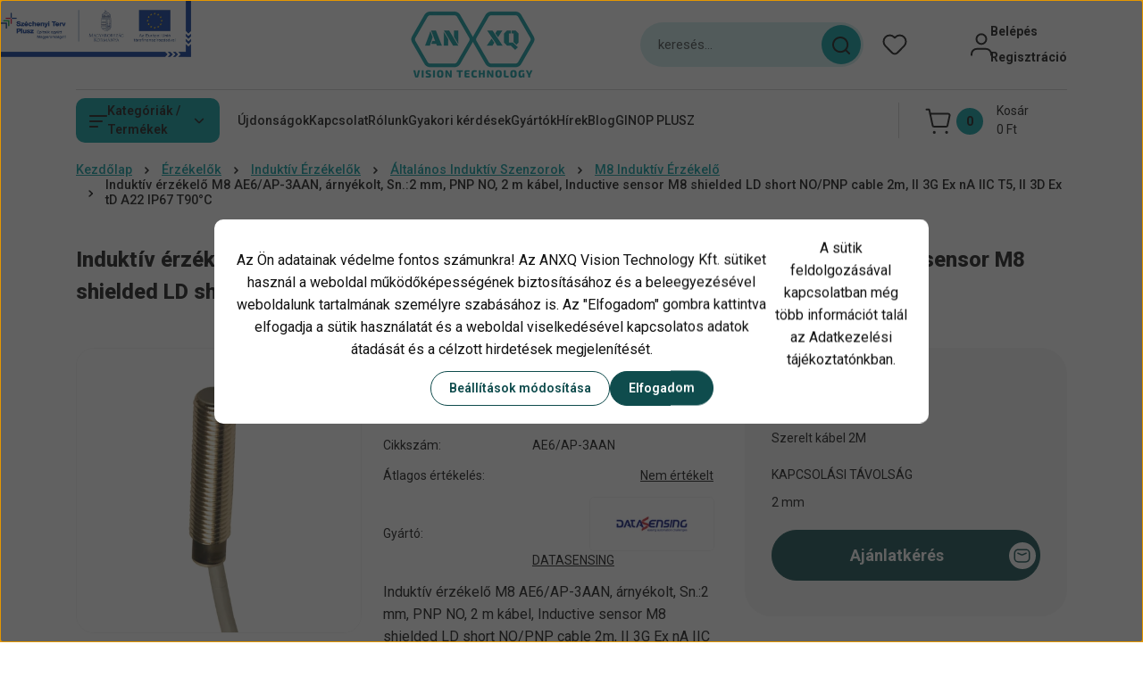

--- FILE ---
content_type: text/html; charset=UTF-8
request_url: https://anxq.hu/induktiv-erzekelo-m8-ae6ap-3aan-arnyekolt-sn2-mm-pnp-no-2-m-kabel-inductive-sensor-m8-shielded-ld-short-nopnp-cable-2m-ii-3g-ex-na-iic-t5-ii-3d-ex-td-a22-ip67-t90c
body_size: 56364
content:
<!DOCTYPE html>
<html lang="hu" dir="ltr">
<head>
    <title>Induktív érzékelő M8 AE6/AP-3AAN, árnyékolt, Sn.:2 mm, PNP NO, 2 m kábel, Inductive sensor M8 shielded LD short NO/PNP cable 2m, II 3G Ex nA IIC T5, II 3D Ex tD A22 IP67 T90°C, M8 Induktív Érzékelő, AE6/AP-3AAN</title>
    <meta charset="utf-8">
    <meta name="description" content="Induktív érzékelő M8 AE6/AP-3AAN, árnyékolt, Sn.:2 mm, PNP NO, 2 m kábel, Inductive sensor M8 shielded LD short NO/PNP cable 2m, II 3G Ex nA IIC T5, II 3D Ex tD A22 IP67 T90°C termékünk most -os áron elérhető. Vásároljon kényelmesen webáruházunkból.">
    <meta name="robots" content="index, follow">
    <link rel="image_src" href="https://anxq.cdn.shoprenter.hu/custom/anxq/image/data/MD/INDUKTIV/AE6_-1A.jpg.webp?lastmod=1659531811.1709824378">
    <meta property="og:title" content="Induktív érzékelő M8 AE6/AP-3AAN, árnyékolt, Sn.:2 mm, PNP NO, 2 m kábel, Inductive sensor M8 shielded LD short NO/PNP cable 2m, II 3G Ex nA IIC T5, II 3D Ex tD A22 IP67 T90°C" />
    <meta property="og:type" content="product" />
    <meta property="og:url" content="https://anxq.hu/induktiv-erzekelo-m8-ae6ap-3aan-arnyekolt-sn2-mm-pnp-no-2-m-kabel-inductive-sensor-m8-shielded-ld-short-nopnp-cable-2m-ii-3g-ex-na-iic-t5-ii-3d-ex-td-a22-ip67-t90c" />
    <meta property="og:image" content="https://anxq.cdn.shoprenter.hu/custom/anxq/image/cache/w1719h900q100/MD/INDUKTIV/AE6_-1A.jpg.webp?lastmod=1659531811.1709824378" />
    <meta property="og:description" content="Induktív érzékelő M8 AE6/AP-3AAN, árnyékolt, Sn.:2 mm, PNP NO, 2 m kábel, Inductive sensor M8 shielded LD short NO/PNP cable 2m, II 3G Ex nA IIC T5, II 3D Ex tD A22 IP67 T90°C" />
    <link href="https://anxq.cdn.shoprenter.hu/custom/anxq/image/data/ANXQ_LOGO_2022B.png?lastmod=1671288399.1709824378" rel="icon" />
    <link href="https://anxq.cdn.shoprenter.hu/custom/anxq/image/data/ANXQ_LOGO_2022B.png?lastmod=1671288399.1709824378" rel="apple-touch-icon" />
    <base href="https://anxq.hu:443" />
    <meta name="google-site-verification" content="VuUGyfIc9qRVyySSZdjhvGTCvSjG4aeSy3sXt5pqwUA" />

<meta name="msvalidate.01" content="B812C83036CE97AB562F73D210DB72C4" />

<meta name="google-site-verification" content="u6JtC5Hf42ToLqj-aH5Oyu4ejau7fTzAs3ss5r_7PyM" />

<meta name="google-site-verification" content="IgumWGq79tME7axGct4EwUt3i_ZpXt0yfRh_J80mBjI" />

    <meta name="viewport" content="width=device-width, initial-scale=1">
            <style>
            


:root {
--global-color: #ffffff;
--secondary-color: #03999e;
--footer-global-color: #03999e;
--footer-secondary-color: #00fbff;
--button-color: #0f4c4d;
--link-color: #03999e;
--link-hover-color: #0f4c4d;
--price-color: #121212;
--price-original-color: #888888;
--price-special-color: #03999e;
--price-special-color-90-opacity: #03999e20;
--corner_10: 10px;
--corner_5: calc(var(--corner_10) * 0.5);
--corner_15: calc(var(--corner_10) * 1.5);
--corner_20: calc(var(--corner_10) * 2);
--corner_25: calc(var(--corner_10) * 2.5);
--corner_30: calc(var(--corner_10) * 3);
--corner_50: calc(var(--corner_10) * 5);
--button_icon_add_to_cart: url("data:image/svg+xml,%3Csvg width='30' height='30' viewBox='0 0 30 30' fill='none' xmlns='http://www.w3.org/2000/svg'%3E%3Crect width='29.996' height='30' rx='14.998' fill='white'/%3E%3Cpath d='M9.39746 10.155L8.78198 7.38672H7.00195' stroke='%230f4c4d' stroke-width='1.5' stroke-linecap='round' stroke-linejoin='round'/%3E%3Cpath fill-rule='evenodd' clip-rule='evenodd' d='M11.0185 17.7302L9.39258 10.1543H21.073C21.6608 10.1543 22.0982 10.696 21.9755 11.2708L20.5895 17.7302C20.4981 18.1556 20.1226 18.4592 19.687 18.4592H11.92C11.4854 18.4592 11.1099 18.1556 11.0185 17.7302Z' stroke='%230f4c4d' stroke-width='1.5' stroke-linecap='round' stroke-linejoin='round'/%3E%3Cpath d='M20.0123 21.8048C19.8213 21.8048 19.6662 21.9598 19.6681 22.1508C19.6681 22.3419 19.8231 22.4969 20.0141 22.4969C20.2051 22.4969 20.3602 22.3419 20.3602 22.1508C20.3592 21.9598 20.2042 21.8048 20.0123 21.8048' stroke='%230f4c4d' stroke-width='1.5' stroke-linecap='round' stroke-linejoin='round'/%3E%3Cpath d='M12.0616 21.8048C11.8706 21.8048 11.7155 21.9598 11.7174 22.1508C11.7165 22.3419 11.8715 22.4969 12.0625 22.4969C12.2535 22.4969 12.4085 22.3419 12.4085 22.1508C12.4085 21.9598 12.2535 21.8048 12.0616 21.8048' stroke='%230f4c4d' stroke-width='1.5' stroke-linecap='round' stroke-linejoin='round'/%3E%3C/svg%3E");
--button_icon_notify_request: url("data:image/svg+xml,%3Csvg width='30' height='30' viewBox='0 0 30 30' fill='none' xmlns='http://www.w3.org/2000/svg'%3E%3Crect width='29.996' height='30' rx='14.998' fill='white'/%3E%3Cpath d='M10.6016 14.1149V13.4066C10.6016 11.255 12.3458 9.51074 14.4974 9.51074C16.649 9.51074 18.3932 11.255 18.3932 13.4066V14.1149' stroke='%230f4c4d' stroke-width='1.5' stroke-linecap='round' stroke-linejoin='round'/%3E%3Cpath d='M20.1641 8.80241L20.8724 8.44824' stroke='%230f4c4d' stroke-width='1.5' stroke-linecap='round' stroke-linejoin='round'/%3E%3Cpath d='M20.873 12.3438H21.5814' stroke='%230f4c4d' stroke-width='1.5' stroke-linecap='round' stroke-linejoin='round'/%3E%3Cpath d='M8.83138 8.80241L8.12305 8.44824' stroke='%230f4c4d' stroke-width='1.5' stroke-linecap='round' stroke-linejoin='round'/%3E%3Cpath d='M8.1224 12.3438L7.41406 12.3438' stroke='%230f4c4d' stroke-width='1.5' stroke-linecap='round' stroke-linejoin='round'/%3E%3Cpath d='M18.3929 14.1147C18.4108 15.6163 19.0097 17.0527 20.0639 18.1222C20.1628 18.2232 20.1915 18.3737 20.1367 18.5039C20.0819 18.6343 19.9543 18.719 19.8129 18.7188L9.18136 18.7189C9.04 18.719 8.91237 18.6343 8.85755 18.504C8.80274 18.3737 8.83143 18.2232 8.93034 18.1222C9.98452 17.0527 10.5834 15.6163 10.6013 14.1147' stroke='%230f4c4d' stroke-width='1.5' stroke-linecap='round' stroke-linejoin='round'/%3E%3Cpath d='M16.0918 20.8438C15.6847 21.2947 15.1056 21.5521 14.498 21.5521C13.8905 21.5521 13.3114 21.2947 12.9043 20.8438' stroke='%230f4c4d' stroke-width='1.5' stroke-linecap='round' stroke-linejoin='round'/%3E%3C/svg%3E");
--button_icon_offer_request: url("data:image/svg+xml,%3Csvg width='30' height='30' viewBox='0 0 30 30' fill='none' xmlns='http://www.w3.org/2000/svg'%3E%3Crect width='29.996' height='30' rx='14.998' fill='white'/%3E%3Crect x='6.24805' y='8.125' width='16.5' height='13.75' rx='4' stroke='%230f4c4d' stroke-width='1.5' stroke-linecap='round' stroke-linejoin='round'/%3E%3Cpath d='M9.91406 12.2354L13.7683 13.9158C14.2338 14.1188 14.7626 14.1196 15.2287 13.918L19.0807 12.2524' stroke='%230f4c4d' stroke-width='1.5' stroke-linecap='round' stroke-linejoin='round'/%3E%3C/svg%3E");
--tick-footer: url("data:image/svg+xml,%3Csvg width='13' height='9' viewBox='0 0 13 9' fill='none' xmlns='http://www.w3.org/2000/svg'%3E%3Cpath d='M5.08543 5.93367L2.25698 3.10527L0.842773 4.51947L5.08543 8.76217L12.1564 1.69107L10.7422 0.276855L5.08543 5.93367Z' fill='%2303999e'/%3E%3C/svg%3E");


                --text-on-global: #121212;
        --rgb-text-on-global: 18,18,18;
                    --tick-on-global: url("data:image/svg+xml,%3Csvg width='13' height='9' viewBox='0 0 13 9' fill='none' xmlns='http://www.w3.org/2000/svg'%3E%3Cpath d='M5.08543 5.93367L2.25698 3.10527L0.842773 4.51947L5.08543 8.76217L12.1564 1.69107L10.7422 0.276855L5.08543 5.93367Z' fill='%23121212'/%3E%3C/svg%3E");
                            --select-arrow-on-global: url("data:image/svg+xml,%3Csvg xmlns='http://www.w3.org/2000/svg' viewBox='0 0 16 16'%3E%3Cpath fill='none' opacity='0.5' stroke='%23121212' stroke-linecap='round' stroke-linejoin='round' stroke-width='2' d='m2 5 6 6 6-6'/%3E%3C/svg%3E");
                            --radio-on-global: url("data:image/svg+xml,%3Csvg width='12' height='12' viewBox='0 0 12 12' fill='none' xmlns='http://www.w3.org/2000/svg'%3E%3Crect y='0.000488281' width='12' height='12' rx='6' fill='%23121212'/%3E%3C/svg%3E");
            
                --text-on-secondary: #121212;
        --rgb-text-on-secondary: 18,18,18;
                    --tick-on-secondary: url("data:image/svg+xml,%3Csvg width='13' height='9' viewBox='0 0 13 9' fill='none' xmlns='http://www.w3.org/2000/svg'%3E%3Cpath d='M5.08543 5.93367L2.25698 3.10527L0.842773 4.51947L5.08543 8.76217L12.1564 1.69107L10.7422 0.276855L5.08543 5.93367Z' fill='%23121212'/%3E%3C/svg%3E");
                            --select-arrow-on-secondary: url("data:image/svg+xml,%3Csvg xmlns='http://www.w3.org/2000/svg' viewBox='0 0 16 16'%3E%3Cpath fill='none' opacity='0.5' stroke='%23121212' stroke-linecap='round' stroke-linejoin='round' stroke-width='2' d='m2 5 6 6 6-6'/%3E%3C/svg%3E");
                            --radio-on-secondary: url("data:image/svg+xml,%3Csvg width='12' height='12' viewBox='0 0 12 12' fill='none' xmlns='http://www.w3.org/2000/svg'%3E%3Crect y='0.000488281' width='12' height='12' rx='6' fill='%23121212'/%3E%3C/svg%3E");
            
                --text-on-footer-global: #121212;
        --rgb-text-on-footer-global: 18,18,18;
                    --tick-on-footer-global: url("data:image/svg+xml,%3Csvg width='13' height='9' viewBox='0 0 13 9' fill='none' xmlns='http://www.w3.org/2000/svg'%3E%3Cpath d='M5.08543 5.93367L2.25698 3.10527L0.842773 4.51947L5.08543 8.76217L12.1564 1.69107L10.7422 0.276855L5.08543 5.93367Z' fill='%23121212'/%3E%3C/svg%3E");
                            --select-arrow-on-footer-global: url("data:image/svg+xml,%3Csvg xmlns='http://www.w3.org/2000/svg' viewBox='0 0 16 16'%3E%3Cpath fill='none' opacity='0.5' stroke='%23121212' stroke-linecap='round' stroke-linejoin='round' stroke-width='2' d='m2 5 6 6 6-6'/%3E%3C/svg%3E");
                            --radio-on-footer-global: url("data:image/svg+xml,%3Csvg width='12' height='12' viewBox='0 0 12 12' fill='none' xmlns='http://www.w3.org/2000/svg'%3E%3Crect y='0.000488281' width='12' height='12' rx='6' fill='%23121212'/%3E%3C/svg%3E");
            
                --text-on-footer-secondary: #121212;
        --rgb-text-on-footer-secondary: 18,18,18;
                    --tick-on-footer-secondary: url("data:image/svg+xml,%3Csvg width='13' height='9' viewBox='0 0 13 9' fill='none' xmlns='http://www.w3.org/2000/svg'%3E%3Cpath d='M5.08543 5.93367L2.25698 3.10527L0.842773 4.51947L5.08543 8.76217L12.1564 1.69107L10.7422 0.276855L5.08543 5.93367Z' fill='%23121212'/%3E%3C/svg%3E");
                            --select-arrow-on-footer-secondary: url("data:image/svg+xml,%3Csvg xmlns='http://www.w3.org/2000/svg' viewBox='0 0 16 16'%3E%3Cpath fill='none' opacity='0.5' stroke='%23121212' stroke-linecap='round' stroke-linejoin='round' stroke-width='2' d='m2 5 6 6 6-6'/%3E%3C/svg%3E");
                            --radio-on-footer-secondary: url("data:image/svg+xml,%3Csvg width='12' height='12' viewBox='0 0 12 12' fill='none' xmlns='http://www.w3.org/2000/svg'%3E%3Crect y='0.000488281' width='12' height='12' rx='6' fill='%23121212'/%3E%3C/svg%3E");
            
                --text-on-button: #ffffff;
        --rgb-text-on-button: 255,255,255;
                            
                --text-on-price-special: #121212;
        --rgb-text-on-price-special: 18,18,18;
                            
}}        </style>
        


    
                                <style>
                @font-face {
                    font-family: 'Roboto';
                    font-display: swap;
                    src: url('catalog/view/fonts/google-fonts/roboto-multilang.woff2') format('woff2');
                    font-style: normal;
                    font-weight: 100 900;
                }
            </style>
            
<style>
    :root {
        --hamburg-base-font-family: 'Roboto', sans-serif;
        --hamburg-secondary-font-family: 'Roboto', sans-serif;
    }
</style>
        <link rel="stylesheet" href="https://anxq.cdn.shoprenter.hu/catalog/view/theme/hamburg_global/minified/template/assets/base.css?v=1765276299.1769427605.anxq">
        <link rel="stylesheet" href="https://anxq.cdn.shoprenter.hu/catalog/view/theme/hamburg_global/minified/template/assets/component-slick.css?v=1749826620.1769427605.anxq">
        <link rel="stylesheet" href="https://anxq.cdn.shoprenter.hu/catalog/view/theme/hamburg_global/minified/template/assets/product-card.css?v=1758107564.1769427605.anxq">
        <link rel="stylesheet" href="https://anxq.cdn.shoprenter.hu/catalog/view/theme/hamburg_global/minified/template/assets/component-animations.css?v=1748333116.1769427605.anxq">
                    <link rel="stylesheet" href="https://anxq.cdn.shoprenter.hu/catalog/view/theme/hamburg_global/minified/template/assets/component-drawer.css?v=1752488784.1769427605.anxq">
                <style>
            *,
            *::before,
            *::after {
                box-sizing: border-box;
            }
        </style>
                    <style>
                body .edit-link {
                    position: absolute;
                    top: 0;
                    right: 0;
                    opacity: 0;
                    width: 30px;
                    height: 30px;
                    font-size: 16px;
                    color: #111111;
                    display: flex;
                    justify-content: center;
                    align-items: center;
                    border: 1px solid rgba(0, 0, 0, 0.8);
                    transition: none;
                    background: rgba(255, 255, 255, 0.5);
                    z-index: 100;
                }
                .module-editable {
                    position: relative;
                }

                .page-head-title:hover > .edit-link,
                .module-editable:hover > .edit-link,
                .product-card:hover .edit-link {
                    opacity: 1;
                }
                .page-head-title:hover > .edit-link:hover,
                .module-editable:hover > .edit-link:hover,
                .product-card:hover .edit-link:hover {
                    background: rgba(255, 255, 255, 1);
                }

            </style>
                                
        <link rel="stylesheet" href="https://anxq.cdn.shoprenter.hu/catalog/view/theme/hamburg_global/minified/template/assets/component-quantity.css?v=1763389740.1769427605.anxq">
    
                <link href="https://anxq.hu/induktiv-erzekelo-m8-ae6ap-3aan-arnyekolt-sn2-mm-pnp-no-2-m-kabel-inductive-sensor-m8-shielded-ld-short-nopnp-cable-2m-ii-3g-ex-na-iic-t5-ii-3d-ex-td-a22-ip67-t90c" rel="canonical">
    

        <script>
        window.nonProductQuality = 100;
    </script>
    <script src="https://anxq.cdn.shoprenter.hu/catalog/view/javascript/vendor/jquery/3.7.1/js/jquery.min.js?v=1706895543"></script>

            <script defer src="https://anxq.cdn.shoprenter.hu/catalog/view/javascript/core/focustrap-sr.min.js?v=1755196305"></script>
            <script defer src="https://anxq.cdn.shoprenter.hu/catalog/view/javascript/core/drawer-sr.min.js?v=1755166681"></script>
        <!-- Header JavaScript codes -->
            <link rel="preload" href="https://anxq.cdn.shoprenter.hu/web/compiled/js/base.js?v=1769069092" as="script" />
        <script src="https://anxq.cdn.shoprenter.hu/web/compiled/js/base.js?v=1769069092"></script>
                    <link rel="preload" href="https://anxq.cdn.shoprenter.hu/web/compiled/js/fragment_loader.js?v=1769069092" as="script" />
        <script src="https://anxq.cdn.shoprenter.hu/web/compiled/js/fragment_loader.js?v=1769069092"></script>
                    <link rel="preload" href="https://anxq.cdn.shoprenter.hu/web/compiled/js/nanobar.js?v=1769069092" as="script" />
        <script src="https://anxq.cdn.shoprenter.hu/web/compiled/js/nanobar.js?v=1769069092"></script>
                    <!-- Header jQuery onLoad scripts -->
    <script>var BASEURL='https://anxq.hu';Currency={"symbol_left":"","symbol_right":" Ft","decimal_place":0,"decimal_point":",","thousand_point":".","currency":"HUF","value":1};var ShopRenter=ShopRenter||{};ShopRenter.product={"id":4525,"sku":"AE6\/AP-3AAN","currency":"HUF","unitName":"db","price":0,"name":"Indukt\u00edv \u00e9rz\u00e9kel\u0151 M8 AE6\/AP-3AAN, \u00e1rny\u00e9kolt, Sn.:2 mm, PNP NO, 2 m k\u00e1bel, Inductive sensor M8 shielded LD short NO\/PNP cable 2m, II 3G Ex nA IIC T5, II 3D Ex tD A22 IP67 T90\u00b0C","brand":"DATASENSING","currentVariant":{"Csatlakoz\u00e1s":"Szerelt k\u00e1bel 2M","Kapcsol\u00e1si t\u00e1vols\u00e1g":"2 mm"},"parent":{"id":4525,"sku":"AE6\/AP-3AAN","unitName":"db","price":0,"name":"Indukt\u00edv \u00e9rz\u00e9kel\u0151 M8 AE6\/AP-3AAN, \u00e1rny\u00e9kolt, Sn.:2 mm, PNP NO, 2 m k\u00e1bel, Inductive sensor M8 shielded LD short NO\/PNP cable 2m, II 3G Ex nA IIC T5, II 3D Ex tD A22 IP67 T90\u00b0C"}};$(document).ready(function(){});window.addEventListener('load',function(){});</script><script src="https://anxq.cdn.shoprenter.hu/web/compiled/js/vue/manifest.bundle.js?v=1769069090"></script><script>var ShopRenter=ShopRenter||{};ShopRenter.onCartUpdate=function(callable){document.addEventListener('cartChanged',callable)};ShopRenter.onItemAdd=function(callable){document.addEventListener('AddToCart',callable)};ShopRenter.onItemDelete=function(callable){document.addEventListener('deleteCart',callable)};ShopRenter.onSearchResultViewed=function(callable){document.addEventListener('AuroraSearchResultViewed',callable)};ShopRenter.onSubscribedForNewsletter=function(callable){document.addEventListener('AuroraSubscribedForNewsletter',callable)};ShopRenter.onCheckoutInitiated=function(callable){document.addEventListener('AuroraCheckoutInitiated',callable)};ShopRenter.onCheckoutShippingInfoAdded=function(callable){document.addEventListener('AuroraCheckoutShippingInfoAdded',callable)};ShopRenter.onCheckoutPaymentInfoAdded=function(callable){document.addEventListener('AuroraCheckoutPaymentInfoAdded',callable)};ShopRenter.onCheckoutOrderConfirmed=function(callable){document.addEventListener('AuroraCheckoutOrderConfirmed',callable)};ShopRenter.onCheckoutOrderPaid=function(callable){document.addEventListener('AuroraOrderPaid',callable)};ShopRenter.onCheckoutOrderPaidUnsuccessful=function(callable){document.addEventListener('AuroraOrderPaidUnsuccessful',callable)};ShopRenter.onProductPageViewed=function(callable){document.addEventListener('AuroraProductPageViewed',callable)};ShopRenter.onMarketingConsentChanged=function(callable){document.addEventListener('AuroraMarketingConsentChanged',callable)};ShopRenter.onCustomerRegistered=function(callable){document.addEventListener('AuroraCustomerRegistered',callable)};ShopRenter.onCustomerLoggedIn=function(callable){document.addEventListener('AuroraCustomerLoggedIn',callable)};ShopRenter.onCustomerUpdated=function(callable){document.addEventListener('AuroraCustomerUpdated',callable)};ShopRenter.onCartPageViewed=function(callable){document.addEventListener('AuroraCartPageViewed',callable)};ShopRenter.customer={"userId":0,"userClientIP":"3.142.235.127","userGroupId":8,"customerGroupTaxMode":"gross","customerGroupPriceMode":"net_tax_gross","email":"","phoneNumber":"","name":{"firstName":"","lastName":""}};ShopRenter.theme={"name":"hamburg_global","family":"hamburg","parent":""};ShopRenter.shop={"name":"anxq","locale":"hu","currency":{"code":"HUF","rate":1},"domain":"anxq.myshoprenter.hu"};ShopRenter.page={"route":"product\/product","queryString":"induktiv-erzekelo-m8-ae6ap-3aan-arnyekolt-sn2-mm-pnp-no-2-m-kabel-inductive-sensor-m8-shielded-ld-short-nopnp-cable-2m-ii-3g-ex-na-iic-t5-ii-3d-ex-td-a22-ip67-t90c"};ShopRenter.formSubmit=function(form,callback){callback();};let loadedAsyncScriptCount=0;function asyncScriptLoaded(position){loadedAsyncScriptCount++;if(position==='body'){if(document.querySelectorAll('.async-script-tag').length===loadedAsyncScriptCount){if(/complete|interactive|loaded/.test(document.readyState)){document.dispatchEvent(new CustomEvent('asyncScriptsLoaded',{}));}else{document.addEventListener('DOMContentLoaded',()=>{document.dispatchEvent(new CustomEvent('asyncScriptsLoaded',{}));});}}}}</script><script type="text/javascript"src="https://anxq.cdn.shoprenter.hu/web/compiled/js/vue/customerEventDispatcher.bundle.js?v=1769069090"></script><!--Custom header scripts--><script id="barat_hud_sr_script">var hst=document.createElement("script");hst.src="//admin.fogyasztobarat.hu/h-api.js";hst.type="text/javascript";hst.setAttribute("data-id","AWAYWOGR");hst.setAttribute("id","fbarat");var hs=document.getElementById("barat_hud_sr_script");hs.parentNode.insertBefore(hst,hs);</script>                
            
            <script>window.dataLayer=window.dataLayer||[];function gtag(){dataLayer.push(arguments)};var ShopRenter=ShopRenter||{};ShopRenter.config=ShopRenter.config||{};ShopRenter.config.googleConsentModeDefaultValue="denied";</script>                        <script type="text/javascript" src="https://anxq.cdn.shoprenter.hu/web/compiled/js/vue/googleConsentMode.bundle.js?v=1769069090"></script>

            <!-- Facebook Pixel Code -->
<script>
  !function(f,b,e,v,n,t,s)
  {if(f.fbq)return;n=f.fbq=function(){n.callMethod?
  n.callMethod.apply(n,arguments):n.queue.push(arguments)};
  if(!f._fbq)f._fbq=n;n.push=n;n.loaded=!0;n.version='2.0';
  n.queue=[];t=b.createElement(e);t.async=!0;
  t.src=v;s=b.getElementsByTagName(e)[0];
  s.parentNode.insertBefore(t,s)}(window, document,'script',
  'https://connect.facebook.net/en_US/fbevents.js');
  fbq('consent', 'revoke');
fbq('init', '4108365535906166');
  fbq('track', 'PageView');
document.addEventListener('AuroraProductPageViewed', function(auroraEvent) {
                    fbq('track', 'ViewContent', {
                        content_type: 'product',
                        content_ids: [auroraEvent.detail.product.id.toString()],
                        value: parseFloat(auroraEvent.detail.product.grossUnitPrice),
                        currency: auroraEvent.detail.product.currency
                    }, {
                        eventID: auroraEvent.detail.event.id
                    });
                });
document.addEventListener('AuroraAddedToCart', function(auroraEvent) {
    var fbpId = [];
    var fbpValue = 0;
    var fbpCurrency = '';

    auroraEvent.detail.products.forEach(function(item) {
        fbpValue += parseFloat(item.grossUnitPrice) * item.quantity;
        fbpId.push(item.id);
        fbpCurrency = item.currency;
    });


    fbq('track', 'AddToCart', {
        content_ids: fbpId,
        content_type: 'product',
        value: fbpValue,
        currency: fbpCurrency
    }, {
        eventID: auroraEvent.detail.event.id
    });
})
window.addEventListener('AuroraMarketingCookie.Changed', function(event) {
            let consentStatus = event.detail.isAccepted ? 'grant' : 'revoke';
            if (typeof fbq === 'function') {
                fbq('consent', consentStatus);
            }
        });
</script>
<noscript><img height="1" width="1" style="display:none"
  src="https://www.facebook.com/tr?id=4108365535906166&ev=PageView&noscript=1"
/></noscript>
<!-- End Facebook Pixel Code -->
            
            
            
                <!--Global site tag(gtag.js)--><script async src="https://www.googletagmanager.com/gtag/js?id=G-XRB4NC84JN"></script><script>window.dataLayer=window.dataLayer||[];function gtag(){dataLayer.push(arguments);}
gtag('js',new Date());gtag('config','G-XRB4NC84JN');gtag('config','AW-11138742148',{"allow_enhanced_conversions":true});</script>                                <script type="text/javascript" src="https://anxq.cdn.shoprenter.hu/web/compiled/js/vue/GA4EventSender.bundle.js?v=1769069090"></script>

    
    
</head>
<body id="body" class="page-body product-page-body js-product-page hamburg_global-body" data-test-id="product-product" role="document">
    <div class="a11y-nav">
        <a href="#js-main-content" class="a11y-nav__link js-a11y-nav__link">Ugrás a fő tartalomhoz</a>
        <button id="js-a11y-feedback-btn"
                type="button"
                aria-haspopup="dialog"
                class="a11y-nav__link a11y-nav__open-feedback-btn"
        >
            Visszajelzés a kisegítő lehetőségekről
        </button>
    </div>
<script>ShopRenter.theme.breakpoints={'xs':0,'sm':576,'md':768,'lg':992,'xl':1200,'xxl':1400}</script>
                    

<!-- cached --><div class="nanobar-cookie-box nanobar position-fixed w-100 js-nanobar-first-login">
    <div class="container nanobar__container">
        <div class="row nanobar__container-row flex-column flex-sm-row align-items-center">
            <div class="nanobar__text col-12">
                                <div class="nanobar__text-content d-flex align-items-center"><p><span style="font-size:16px;">Az Ön adatainak védelme fontos számunkra! Az ANXQ Vision Technology Kft. sütiket használ a weboldal működőképességének biztosításához és a beleegyezésével weboldalunk tartalmának személyre szabásához is. Az "Elfogadom" gombra kattintva elfogadja a sütik használatát és a weboldal viselkedésével kapcsolatos adatok átadását és a célzott hirdetések megjelenítését. </span>
</p>
<p><span style="font-size:16px;">A sütik feldolgozásával kapcsolatban még több információt talál az <!--StartFragment-->Adatkezelési tájékoztatónkban.</span>
</p>
<p><!--EndFragment--><span style="font-size:16px;"><!--EndFragment--></span>
</p></div>
            </div>
            <div class="nanobar__buttons col-12">
                <button class="btn btn-secondary js-nanobar-settings-button">
                    Beállítások módosítása
                </button>
                <button class="btn btn-primary nanobar-btn js-nanobar-close-cookies" data-button-save-text="Beállítások mentése">
                    Elfogadom
                </button>
            </div>
        </div>
        <div class="nanobar__cookies js-nanobar-cookies flex-column flex-sm-row text-start" style="display: none;">
            <div class="form-check">
                <input class="form-check-input" type="checkbox" name="required_cookies" disabled checked />
                <label class="form-check-label">
                    Szükséges cookie-k
                    <div class="cookies-help-text">
                        Ezek a cookie-k segítenek abban, hogy a webáruház használható és működőképes legyen.
                    </div>
                </label>
            </div>
            <div class="form-check">
                <input id="marketing_cookies" class="form-check-input js-nanobar-marketing-cookies" type="checkbox" name="marketing_cookies"
                         checked />
                <label class="form-check-label" for="marketing_cookies">
                    Marketing cookie-k
                    <div class="cookies-help-text">
                        Ezeket a cookie-k segítenek abban, hogy az Ön érdeklődési körének megfelelő reklámokat és termékeket jelenítsük meg a webáruházban.
                    </div>
                </label>
            </div>
        </div>
    </div>
</div>

<script>
    (function ($) {
        $(document).ready(function () {
            new AuroraNanobar.FirstLogNanobarCheckbox(jQuery('.js-nanobar-first-login'), 'modal');
        });
    })(jQuery);
</script>
<!-- /cached -->
<!-- cached --><div class="nanobar position-fixed js-nanobar-free-shipping">
    <div class="container nanobar__container d-flex align-items-center justify-content-between">
        <div class="nanobar-text" style="font-weight: bold;"></div>
        <button type="button" class="btn btn-sm btn-secondary nanobar-close-button d-flex-center js-nanobar-close" aria-label="Bezárás">
            <span aria-hidden="true">&times;</span>
        </button>
    </div>
</div>

<script>$(document).ready(function(){document.nanobarInstance=new AuroraNanobar.FreeShippingNanobar($('.js-nanobar-free-shipping'),'modal','0','','1');});</script><!-- /cached -->
        
                    <div class="layout-wrapper">
                                                            <div id="section-header" class="section-wrapper ">
    
        
    <link rel="stylesheet" href="https://anxq.cdn.shoprenter.hu/catalog/view/theme/hamburg_global/minified/template/assets/header.css?v=1755161742.1769427605.anxq">
            
    <header class="header d-grid align-items-center js-sticky-header--active">
		
				<a class="palyazatiLogo" href="/ginop_plusz-122-22-2022-05287-121"><img src="/custom/anxq/image/data/MFF-kedvezmenyezetti-infoblokk-keretes-1.jpg"></a>

<style>	
	@media (min-width: 992px){
		a.palyazatiLogo {
			position: absolute;
			top: 0;
			left: 0;
		}
	}	
	.palyazatiLogo img{
		height: 64px;
		max-width: 214px;
	}
</style>

		
		
                <div id="js-header-element" class="container header-container">
            <div class="header-row d-flex flex-wrap align-items-center justify-content-between">
                                <div id="js-mobile-navbar" class="header-height-70 d-flex d-lg-none align-items-center header-mobile-navbar">
                    <button id="hamburger-button-desktop"
                            class="js-hamburger-trigger header-hamburger-button btn position-relative d-flex justify-content-start align-items-center"
                            aria-label=" Kategóriák / Termékek "
                            aria-haspopup="dialog"
                            aria-controls="js-mobile-nav"
                    >
                            <span class="hamburger-icon position-relative">
                                <svg width="20" height="14" viewBox="0 0 20 14" fill="none" xmlns="http://www.w3.org/2000/svg" aria-hidden="true">
    <path class="hamburger-icon-line line-1" d="M0 1C0 0.447715 0.447715 0 1 0H19C19.5523 0 20 0.447715 20 1C20 1.55228 19.5523 2 19 2H1C0.447715 2 0 1.55228 0 1Z" fill="currentColor"/>
    <path class="hamburger-icon-line line-2" d="M0 7C0 6.44772 0.447715 6 1 6H14C14.5523 6 15 6.44772 15 7C15 7.55228 14.5523 8 14 8H1C0.447715 8 0 7.55228 0 7Z" fill="currentColor"/>
    <path class="hamburger-icon-line line-3" d="M0 13C0 12.4477 0.447715 12 1 12H9C9.55228 12 10 12.4477 10 13C10 13.5523 9.55229 14 9 14H1C0.447715 14 0 13.5523 0 13Z" fill="currentColor"/>
    <path class="hamburger-icon-line line-1-hidden" d="M0 1C0 0.447715 0.447715 0 1 0H19C19.5523 0 20 0.447715 20 1C20 1.55228 19.5523 2 19 2H1C0.447715 2 0 1.55228 0 1Z" fill="currentColor"/>
</svg>
                            </span>
                    </button>
                </div>
                                <a href="/" class="header-logo header-height-100 d-flex align-items-center header-global-on-color" title="Kezdőlap">
                                            <img
    src='https://anxq.cdn.shoprenter.hu/custom/anxq/image/cache/w145h80q100/ANXQ_logo_2022_2sw.png.webp?lastmod=0.1709824378'

    
            width="145"
    
            height="80"
    
            class="header-logo-img"
    
    
    alt="Kezdőlap"

    
    
    />

                                    </a>
                                    <div class="dropdown search-module d-flex header-navbar-top-right-item" role="search">
                        <div class="input-group">
                            <input class="search-module__input form-control form-control-lg disableAutocomplete"
                                   type="search"
                                   placeholder="keresés..."
                                   autocomplete="off"
                                   value=""
                                   id="filter_keyword"
                                   aria-label="Keresési kifejezés"
                                   role="combobox"
                                   aria-controls="results"
                                   aria-expanded="false"
                            />
                            <span class="search-button-append position-absolute d-flex h-100">
                                    <button class="btn header-search-button" type="button" onclick="moduleSearch();" aria-label="Keresés indítása">
                                        <svg width="20" height="20" viewBox="0 0 20 20" fill="none" xmlns="http://www.w3.org/2000/svg" aria-hidden="true">
    <path fill-rule="evenodd" clip-rule="evenodd" d="M9.08775 2.00049C5.17536 2.00049 2.00195 5.17389 2.00195 9.08628C2.00195 12.9987 5.17536 16.1721 9.08775 16.1721C13.0021 16.1721 16.1735 12.9988 16.1735 9.08628C16.1735 5.17372 13.0021 2.00049 9.08775 2.00049ZM9.08775 18.1721C14.107 18.1721 18.1735 14.1031 18.1735 9.08628C18.1735 4.0695 14.107 0.000488281 9.08775 0.000488281C4.07079 0.000488281 0.00195312 4.06932 0.00195312 9.08628C0.00195312 14.1032 4.07079 18.1721 9.08775 18.1721Z" fill="currentColor"/>
    <path fill-rule="evenodd" clip-rule="evenodd" d="M14.1012 14.0994C14.4918 13.709 15.125 13.7091 15.5154 14.0998L14.1009 15.5136C13.7105 15.123 13.7106 14.4899 14.1012 14.0994ZM14.1009 15.5136L18.2918 19.7067C18.6822 20.0973 19.3153 20.0975 19.706 19.7071C20.0966 19.3167 20.0968 18.6835 19.7064 18.2929L15.5154 14.0998L14.1009 15.5136Z" fill="currentColor"/>
</svg>

                                    </button>
                                </span>
                        </div>
                        <input type="hidden" id="filter_description" value="1"/>
                        <input type="hidden" id="search_shopname" value="anxq"/>
                        <div role="status"
                             aria-live="polite"
                             aria-atomic="true"
                             class="visually-hidden"
                             id="js-search-autosuggest-feedback"
                        ></div>
                        <div id="results" class="dropdown-menu search-results"></div>
                    </div>
                                                                                            
                    <div id="header-wishlist" class="header-box-icon header-height-100 d-flex align-items-center justify-content-center">
                            <span class="header-wishlist-icon header-global-on-color position-absolute">
                                <svg width="27" height="24" viewBox="0 0 27 24" fill="none" xmlns="http://www.w3.org/2000/svg" class="icon-header-wishlist" aria-hidden="true">
    <path fill-rule="evenodd" clip-rule="evenodd" d="M14.207 3.63099L13.5 4.34893L12.7928 3.63088C11.5035 2.32108 9.74251 1.5835 7.90462 1.5835C6.06673 1.5835 4.30572 2.32108 3.01642 3.63088C0.327859 6.39373 0.327859 10.7949 3.01642 13.5578L10.5062 21.1628C11.2959 21.965 12.3744 22.4168 13.5 22.4168C14.6257 22.4168 15.7042 21.965 16.4938 21.1628L23.9836 13.5579C26.6721 10.7951 26.6721 6.39387 23.9836 3.631C22.6943 2.32116 20.9332 1.58354 19.0953 1.58354C17.2574 1.58354 15.4963 2.32115 14.207 3.63099Z" stroke="currentColor" stroke-width="2" stroke-linecap="round" stroke-linejoin="round"/>
</svg>

                            </span>
                                                    <hx:include src="/_fragment?_path=_format%3Dhtml%26_locale%3Den%26_controller%3Dmodule%252Fwishlist&amp;_hash=GNT9y2rU4FIUZXKCW4x74j0RlRFC%2BHjYXlJQkjNLnLw%3D"></hx:include>
                        <style>
                            .js-add-to-wishlist .icon-heart {
                                transition: opacity 0.3s, color 0.3s;
                            }

                            .icon-heart__filled {
                                opacity: 0;
                                position: absolute;
                                left: 0;
                            }

                            .js-product-on-wishlist .icon-heart__unfilled {
                                opacity: 0;
                            }

                            .js-product-on-wishlist .icon-heart__filled {
                                opacity: 1;
                            }
                        </style>
                    </div>
                                                                                            <div id="header-login" class="d-none d-xl-flex align-items-center justify-content-center">
                            <div class="header-user-account position-relative header-global-on-color d-flex align-items-center justify-content-center">
                                    <span class="header-login-box-left header-global-on-color  header-user-icon">
                                        <svg width="24" height="26" viewBox="0 0 24 26" fill="none" xmlns="http://www.w3.org/2000/svg" aria-hidden="true">
    <path d="M23 24.6875V23.6562C23 20.4288 20.3837 17.8125 17.1562 17.8125H6.84375C3.61634 17.8125 1 20.4288 1 23.6562V24.6875" stroke="currentColor" stroke-width="2" stroke-linecap="round" stroke-linejoin="round"/>
    <circle cx="12" cy="6.8125" r="5.5" stroke="currentColor" stroke-width="2" stroke-linecap="round" stroke-linejoin="round"/>
</svg>

                                    </span>
                                    <span class="header-login-box-right d-flex flex-column justify-content-center align-items-start">
                                                                            <a href="/customer/login" class="header-login-box-link header-global-on-color animate-underline-link">Belépés</a>
                                        <a href="/customer/register" class="header-login-box-link header-global-on-color animate-underline-link">Regisztráció</a>
                                                                        </span>
                            </div>
                                                    </div>
                                                    <div class="header-newline-separator d-none d-lg-block w-100"></div>
                                                            <div class="header-height-70 align-items-center header-mobile-navbar d-none d-lg-flex">
                            <button id="hamburger-button-desktop" class="js-hamburger-trigger header-hamburger-button btn position-relative d-flex justify-content-start align-items-center"
                                    aria-label=" Kategóriák / Termékek ">
                                <span class="hamburger-icon position-relative">
                                    <svg width="20" height="14" viewBox="0 0 20 14" fill="none" xmlns="http://www.w3.org/2000/svg" aria-hidden="true">
    <path class="hamburger-icon-line line-1" d="M0 1C0 0.447715 0.447715 0 1 0H19C19.5523 0 20 0.447715 20 1C20 1.55228 19.5523 2 19 2H1C0.447715 2 0 1.55228 0 1Z" fill="currentColor"/>
    <path class="hamburger-icon-line line-2" d="M0 7C0 6.44772 0.447715 6 1 6H14C14.5523 6 15 6.44772 15 7C15 7.55228 14.5523 8 14 8H1C0.447715 8 0 7.55228 0 7Z" fill="currentColor"/>
    <path class="hamburger-icon-line line-3" d="M0 13C0 12.4477 0.447715 12 1 12H9C9.55228 12 10 12.4477 10 13C10 13.5523 9.55229 14 9 14H1C0.447715 14 0 13.5523 0 13Z" fill="currentColor"/>
    <path class="hamburger-icon-line line-1-hidden" d="M0 1C0 0.447715 0.447715 0 1 0H19C19.5523 0 20 0.447715 20 1C20 1.55228 19.5523 2 19 2H1C0.447715 2 0 1.55228 0 1Z" fill="currentColor"/>
</svg>
                                </span>
                                                                                                            <span class="category-title text-start d-none d-xl-block">Kategóriák / Termékek</span>
                                    
                                    <span class="hamburger-icon-arrow d-none d-xl-block">
                                        <svg class="icon-arrow icon-arrow-down " viewBox="0 0 8 14" width="6" height="13" aria-hidden="true">
    <path fill="none" d="M1.00195 1L7.00195 7L1.00195 13" stroke="currentColor" stroke-width="2" stroke-linecap="round" stroke-linejoin="round"/>
</svg>
                                    </span>
                                                            </button>
                        </div>
                                                    <div id="js-header-bottom-center-element" class="header-bottom-center d-none d-lg-flex align-items-center justify-content-between">
                    <nav class="header__headerlinks d-none d-lg-flex" aria-label="Információs menüpontok">
                        <ul class="list-unstyled headermenu-list">
                            <!-- cached -->
                <li class="headermenu-list__item nav-item">
            <a
                href="https://anxq.hu/index.php?route=product/list&amp;latest=197"
                target="_self"
                class="nav-link header-global-on-color headermenu-list__item-link animate-underline-link"
                            >
                Újdonságok
                            </a>
                    </li>
            <li class="headermenu-list__item nav-item">
            <a
                href="https://anxq.hu/kapcsolat"
                target="_self"
                class="nav-link header-global-on-color headermenu-list__item-link animate-underline-link"
                            >
                Kapcsolat
                            </a>
                    </li>
            <li class="headermenu-list__item nav-item">
            <a
                href="https://anxq.hu/rolunk-51"
                target="_self"
                class="nav-link header-global-on-color headermenu-list__item-link animate-underline-link"
                            >
                Rólunk
                            </a>
                    </li>
            <li class="headermenu-list__item nav-item">
            <a
                href="https://anxq.hu/gyakran-ismetelt-kerdesek-36"
                target="_self"
                class="nav-link header-global-on-color headermenu-list__item-link animate-underline-link"
                            >
                Gyakori kérdések
                            </a>
                    </li>
            <li class="headermenu-list__item nav-item">
            <a
                href="https://anxq.hu/index.php?route=product/manufacturers"
                target="_self"
                class="nav-link header-global-on-color headermenu-list__item-link animate-underline-link"
                            >
                Gyártók
                            </a>
                    </li>
            <li class="headermenu-list__item nav-item">
            <a
                href="https://anxq.hu/hirek-1"
                target="_self"
                class="nav-link header-global-on-color headermenu-list__item-link animate-underline-link"
                            >
                Hírek
                            </a>
                    </li>
            <li class="headermenu-list__item nav-item">
            <a
                href="https://anxq.hu/anxq-blog-4"
                target="_self"
                class="nav-link header-global-on-color headermenu-list__item-link animate-underline-link"
                            >
                Blog
                            </a>
                    </li>
            <li class="headermenu-list__item nav-item">
            <a
                href="https://anxq.hu/ginop_plusz-122-22-2022-05287-121"
                target="_self"
                class="nav-link header-global-on-color headermenu-list__item-link animate-underline-link"
                            >
                GINOP PLUSZ 
                            </a>
                    </li>
    
    <!-- /cached -->
                        </ul>
                    </nav>
                                    </div>
                                    
<link rel="stylesheet" href="https://anxq.cdn.shoprenter.hu/catalog/view/theme/hamburg_global/minified/template/assets/component-sidebar-cart.css?v=1755010831.1769427605.anxq">
<div class="header-cart js-header-cart header-middle-right-box position-relative">
    <a href="index.php?route=checkout/cart"
       role="button"
       class="js-drawer-trigger js-header-cart__link header-cart__content header-cart__link header-middle-right-box-cart-link position-relative drawer-enabled"
       data-drawer-target="js-cart-drawer"
       aria-describedby="header-cart-label"
    >
        <span class="header-cart-icon header-cart__content-left d-flex align-items-center justify-content-start position-relative">
            <svg width="29" height="29" viewBox="0 0 29 29" fill="none" xmlns="http://www.w3.org/2000/svg" aria-hidden="true">
    <path d="M5.65246 6.60239L4.58555 1.80371H1.5" stroke="currentColor" stroke-width="2" stroke-linecap="round" stroke-linejoin="round"/>
    <path fill-rule="evenodd" clip-rule="evenodd" d="M8.47077 19.7349L5.65234 6.60254H25.8996C26.9185 6.60254 27.6767 7.54148 27.4639 8.53801L25.0614 19.7349C24.903 20.4723 24.252 20.9986 23.497 20.9986H10.0335C9.28014 20.9986 8.62912 20.4723 8.47077 19.7349Z" stroke="currentColor" stroke-width="2" stroke-linecap="round" stroke-linejoin="round"/>
    <path d="M24.0407 26.7966C23.7096 26.7966 23.4409 27.0654 23.4441 27.3965C23.4441 27.7276 23.7128 27.9963 24.0439 27.9963C24.375 27.9963 24.6438 27.7276 24.6438 27.3965C24.6422 27.0654 24.3734 26.7966 24.0407 26.7966" stroke="currentColor" stroke-width="2" stroke-linecap="round" stroke-linejoin="round"/>
    <path d="M10.2701 26.7966C9.93894 26.7966 9.67022 27.0654 9.67342 27.3965C9.67182 27.7276 9.94054 27.9963 10.2716 27.9963C10.6028 27.9963 10.8715 27.7276 10.8715 27.3965C10.8715 27.0654 10.6028 26.7966 10.2701 26.7966" stroke="currentColor" stroke-width="2" stroke-linecap="round" stroke-linejoin="round"/>
</svg>

            <span class="header-quantity-box d-flex-center position-absolute js-mini-cart-quantity" aria-hidden="true"></span>
            <span class="visually-hidden">
                <span class="js-mini-cart-quantity"></span>
                termék
            </span>
        </span>
        <span class="header-cart__content-right">
                        <span class="header-cart-name w-100 position-relative">
                Kosár
            </span>
                        <span class="header-cart-value js-mini-cart-value"></span>
        </span>
    </a>
    <span class="visually-hidden js-header-cart-status" aria-live="polite"></span>
    <span id="header-cart-label" class="visually-hidden">Tovább a kosárhoz</span>
</div>
<script>
    document.addEventListener('DOMContentLoaded', () => {
        srDrawer('[data-drawer-target="js-cart-drawer"]', { ignoreMobile: true });
    });
</script>

                            </div>
        </div>
    </header>
    <link rel="stylesheet" href="https://anxq.cdn.shoprenter.hu/catalog/view/theme/hamburg_global/minified/template/assets/component-header-sticky.css?v=1751544507.1769427605.anxq">
    <script defer src="https://anxq.cdn.shoprenter.hu/catalog/view/javascript/vendor/headroom/0.12.0/js/headroom.min.js?v=1717517366"></script>
    <script>
        window.addEventListener("load", () => {
            updateHeaderHeights();
            initHeadroom();
        });

        window.addEventListener("orientationchange", () => {
            requestAnimationFrame(updateHeaderHeights);
        });

        function updateHeaderHeights() {
            const headerElement = document.getElementById("section-header");
            if (!headerElement) return;

            const headerTopElement = document.getElementById("js-header-top-element");

            const headerTotalHeight = headerElement.offsetHeight;
            headerElement.style.setProperty("--header-element-height", `${headerTotalHeight}px`);

            if (headerTopElement) {
                const headerTopElementHeight = headerTopElement.offsetHeight;
                headerElement.style.setProperty("--header-top-element-height", `${headerTopElementHeight}px`);
            }
        }

        function initHeadroom() {
            const header = document.querySelector("#section-header");
            if (typeof Headroom === "function" && Headroom.cutsTheMustard) {
                const headroom = new Headroom(header, {
                    tolerance: 5,
                    offset: 200,
                    classes: {
                        initial: "header-sticky",
                        pinned: "slide-up",
                        unpinned: "slide-down"
                    }
                });
                headroom.init();
            }
        }
    </script>
    <script>function moduleSearch(obj){let url;let selector;let filter_keyword;let filter_description;if(typeof window.BASEURL==="undefined"){url='index.php?route=product/list';}else{url=`${window.BASEURL}/index.php?route=product/list`;}
selector='#filter_keyword';if(obj)selector=`.${obj}`;filter_keyword=document.querySelector(selector).value;if(filter_keyword){url+=`&keyword=${encodeURIComponent(filter_keyword)}`;}
filter_description=document.getElementById('filter_description').value;if(filter_description){url+=`&description=${filter_description}`;}
window.location=url;}
const autosuggest=async(searchInputElement,resultElement,a11yFeedbackElement)=>{const searchQuery=encodeURIComponent(document.getElementById('filter_keyword').value);let searchInDesc='';if(document.getElementById('filter_description').value==1){searchInDesc='&description=1';}
try{const response=await fetch(`index.php?route=product/list/suggest${searchInDesc}&keyword=${searchQuery}`);const data=await response.text();if(data){resultElement.innerHTML=data;resultElement.style.display='block';searchInputElement.setAttribute('aria-expanded','true');a11yFeedbackElement.textContent='A keresési javaslatok megjelentek.'}else{resultElement.style.display='none';searchInputElement.setAttribute('aria-expanded','false');}}catch(error){console.error('Error during fetch:',error);}};document.addEventListener('DOMContentLoaded',()=>{let lastValue="";let value;let timeout;const filterKeyword=document.getElementById('filter_keyword');const resultElement=document.getElementById('results');const a11ySuggestionFeedbackElement=document.getElementById('js-search-autosuggest-feedback');filterKeyword.addEventListener('keyup',()=>{value=filterKeyword.value;if(value!==lastValue){lastValue=value;if(timeout){clearTimeout(timeout);}
timeout=setTimeout(()=>{autosuggest(filterKeyword,resultElement,a11ySuggestionFeedbackElement);},500);}});filterKeyword.addEventListener('keydown',(e)=>{if(e.key==='Enter'){moduleSearch();}});document.addEventListener('keydown',function(event){if(event.key==='Escape'){if(resultElement.contains(document.activeElement)){resultElement.style.display='none';filterKeyword.setAttribute('aria-expanded','false');filterKeyword.focus();a11ySuggestionFeedbackElement.textContent="";}}});});</script>
</div>
                                    
                <main id="js-main-content" class="main-content" tabindex="-1">
                                <div class="container">
                    <link rel="stylesheet" href="https://anxq.cdn.shoprenter.hu/catalog/view/theme/hamburg_global/minified/template/assets/module-pathway.css?v=1748334905.1769427694.anxq">
    <nav aria-label="Morzsamenü">
        <ol class="breadcrumb underlined-links" itemscope itemtype="https://schema.org/BreadcrumbList">
                            <li class="breadcrumb-item"  itemprop="itemListElement" itemscope itemtype="https://schema.org/ListItem">
                                            <a class="breadcrumb-item__link" itemprop="item" href="https://anxq.hu">
                            <span itemprop="name">Kezdőlap</span>
                        </a>
                    
                    <meta itemprop="position" content="1" />
                </li>
                            <li class="breadcrumb-item"  itemprop="itemListElement" itemscope itemtype="https://schema.org/ListItem">
                                            <a class="breadcrumb-item__link" itemprop="item" href="https://anxq.hu/erzekelok-279">
                            <span itemprop="name">Érzékelők</span>
                        </a>
                    
                    <meta itemprop="position" content="2" />
                </li>
                            <li class="breadcrumb-item"  itemprop="itemListElement" itemscope itemtype="https://schema.org/ListItem">
                                            <a class="breadcrumb-item__link" itemprop="item" href="https://anxq.hu/erzekelok-279/induktiv-erzekelok-281">
                            <span itemprop="name">Induktív Érzékelők</span>
                        </a>
                    
                    <meta itemprop="position" content="3" />
                </li>
                            <li class="breadcrumb-item"  itemprop="itemListElement" itemscope itemtype="https://schema.org/ListItem">
                                            <a class="breadcrumb-item__link" itemprop="item" href="https://anxq.hu/erzekelok-279/induktiv-erzekelok-281/basic-induktiv-szenzorok-317">
                            <span itemprop="name">Általános Induktív Szenzorok</span>
                        </a>
                    
                    <meta itemprop="position" content="4" />
                </li>
                            <li class="breadcrumb-item"  itemprop="itemListElement" itemscope itemtype="https://schema.org/ListItem">
                                            <a class="breadcrumb-item__link" itemprop="item" href="https://anxq.hu/erzekelok-279/induktiv-erzekelok-281/basic-induktiv-szenzorok-317/basic-m8-induktiv-321">
                            <span itemprop="name">M8 Induktív Érzékelő</span>
                        </a>
                    
                    <meta itemprop="position" content="5" />
                </li>
                            <li class="breadcrumb-item active" aria-current="page" itemprop="itemListElement" itemscope itemtype="https://schema.org/ListItem">
                                            <span itemprop="name">Induktív érzékelő M8 AE6/AP-3AAN, árnyékolt, Sn.:2 mm, PNP NO, 2 m kábel, Inductive sensor M8 shielded LD short NO/PNP cable 2m, II 3G Ex nA IIC T5, II 3D Ex tD A22 IP67 T90°C</span>
                    
                    <meta itemprop="position" content="6" />
                </li>
                    </ol>
    </nav>


        </div>
        
                <link rel="stylesheet" href="https://anxq.cdn.shoprenter.hu/catalog/view/theme/hamburg_global/minified/template/assets/page-product.css?v=1750171268.1769427813.anxq">
    <div itemscope itemtype="//schema.org/Product">
        <section class="product-page-top container js-product-wrapper">
            <h1 class="page-head-title product-page-head-title position-relative">
                <span class="product-page-product-name" itemprop="name">Induktív érzékelő M8 AE6/AP-3AAN, árnyékolt, Sn.:2 mm, PNP NO, 2 m kábel, Inductive sensor M8 shielded LD short NO/PNP cable 2m, II 3G Ex nA IIC T5, II 3D Ex tD A22 IP67 T90°C</span>
                            </h1>
            <div class="js-product-page-top-grid product-page-top-grid">
                <div class="product-page-top-grid__element-1">
                    <div class="product-page-image position-relative">
                        


<div id="product-image" class="position-relative ">
    <div class="a11y-nav">
        <a href="#position-1-wrapper"  class="a11y-nav__link js-a11y-nav__link">Ugrás a termék információkhoz</a>
    </div>
    <div class="product-image__main">
                    

<div class="product_badges vertical-orientation">
    </div>

                <div class="product-image__main-wrapper js-main-image-scroller">
                                        <a href="https://anxq.cdn.shoprenter.hu/custom/anxq/image/cache/w900h900wt1q100/MD/INDUKTIV/AE6_-1A.jpg.webp?lastmod=0.1709824378"
                   data-caption="Induktív érzékelő M8 AE6/AP-3AAN, árnyékolt, Sn.:2 mm, PNP NO, 2 m kábel, Inductive sensor M8 shielded LD short NO/PNP cable 2m, II 3G Ex nA IIC T5, II 3D Ex tD A22 IP67 T90°C"
                   title="Katt rá a felnagyításhoz"
                   aria-label="Induktív érzékelő M8 AE6/AP-3AAN, árnyékolt, Sn.:2 mm, PNP NO, 2 m kábel, Inductive sensor M8 shielded LD short NO/PNP cable 2m, II 3G Ex nA IIC T5, II 3D Ex tD A22 IP67 T90°C.Katt rá a felnagyításhoz"
                   class="product-image__main-link"
                >
                    <img
                        src="https://anxq.cdn.shoprenter.hu/custom/anxq/image/cache/w500h500wt1q100/MD/INDUKTIV/AE6_-1A.jpg.webp?lastmod=0.1709824378"
                        itemprop="image"
                        data-popup-src="https://anxq.cdn.shoprenter.hu/custom/anxq/image/cache/w900h900wt1q100/MD/INDUKTIV/AE6_-1A.jpg.webp?lastmod=0.1709824378"
                        data-thumb-src="https://anxq.cdn.shoprenter.hu/custom/anxq/image/cache/w500h500wt1q100/MD/INDUKTIV/AE6_-1A.jpg.webp?lastmod=0.1709824378"
                        class="product-image__main-img js-product-image-animated img-fluid img-bordered"
                        data-index="0"
                        alt="Induktív érzékelő M8 AE6/AP-3AAN, árnyékolt, Sn.:2 mm, PNP NO, 2 m kábel, Inductive sensor M8 shielded LD short NO/PNP cable 2m, II 3G Ex nA IIC T5, II 3D Ex tD A22 IP67 T90°C"
                        width="500"
                        height="500"
                    />
                </a>
                    </div>
    </div>
    </div>

<script>
    document.addEventListener("DOMContentLoaded", function() {
        const mainImageScroller = $('.js-main-image-scroller');
        const thumbs = $('.js-product-image__thumbs');
        const productImageVideoActive = false;


        mainImageScroller.slick({
            slide: '.product-image__main-link, .product-image__main-video',
            slidesToShow: 1,
            slidesToScroll: 1,
            infinite: false,
            arrows: true,
            rows: 0,
            prevArrow: `    <button type="button" class="short-slick-arrow short-slick-arrow-prev custom-slick-arrow slick-arrow slick-prev" aria-label="Előző">
        <svg class="slick-prev-arrow" xmlns="http://www.w3.org/2000/svg" width="8" height="14" viewBox="0 0 8 14" fill="none" aria-hidden="true">
            <path d="M7.00195 1L1.00195 7L7.00195 13" stroke="currentColor" stroke-width="2" stroke-linecap="round" stroke-linejoin="round"/>
        </svg>
    </button>

`,
            nextArrow: `    <button type="button" class="short-slick-arrow short-slick-arrow-next custom-slick-arrow slick-arrow slick-next" aria-label="Következő">
        <svg class="slick-next-arrow" xmlns="http://www.w3.org/2000/svg" width="8" height="14" viewBox="0 0 8 14" fill="none" aria-hidden="true">
            <path d="M1.00195 1L7.00195 7L1.00195 13" stroke="currentColor" stroke-width="2" stroke-linecap="round" stroke-linejoin="round"/>
        </svg>
    </button>

`,
            asNavFor: '.js-product-image__thumbs'
        });

        thumbs.slick({
            slidesToShow: 5,
            slidesToScroll: 1,
            asNavFor: '.js-main-image-scroller',
            dots: false,
            centerMode: false,
            focusOnSelect: true,
            draggable: false,
            rows: 0,
            infinite: false,
            prevArrow: `    <button type="button" class="short-slick-arrow short-slick-arrow-prev custom-slick-arrow slick-arrow slick-prev" aria-label="Előző">
        <svg class="slick-prev-arrow" xmlns="http://www.w3.org/2000/svg" width="8" height="14" viewBox="0 0 8 14" fill="none" aria-hidden="true">
            <path d="M7.00195 1L1.00195 7L7.00195 13" stroke="currentColor" stroke-width="2" stroke-linecap="round" stroke-linejoin="round"/>
        </svg>
    </button>

`,
            nextArrow: `    <button type="button" class="short-slick-arrow short-slick-arrow-next custom-slick-arrow slick-arrow slick-next" aria-label="Következő">
        <svg class="slick-next-arrow" xmlns="http://www.w3.org/2000/svg" width="8" height="14" viewBox="0 0 8 14" fill="none" aria-hidden="true">
            <path d="M1.00195 1L7.00195 7L1.00195 13" stroke="currentColor" stroke-width="2" stroke-linecap="round" stroke-linejoin="round"/>
        </svg>
    </button>

`,
            responsive: [
                {
                    breakpoint: 768,
                    settings: {
                        slidesToShow: 6,
                        arrows: false
                    }
                }
            ]
        });

        function openFancyBoxWithIndex(index, targetElement) {
            const product_images_data_for_fancybox = [{"opts":{"caption":"Indukt\u00edv \u00e9rz\u00e9kel\u0151 M8 AE6\/AP-3AAN, \u00e1rny\u00e9kolt, Sn.:2 mm, PNP NO, 2 m k\u00e1bel, Inductive sensor M8 shielded LD short NO\/PNP cable 2m, II 3G Ex nA IIC T5, II 3D Ex tD A22 IP67 T90\u00b0C"},"src":"https:\/\/anxq.cdn.shoprenter.hu\/custom\/anxq\/image\/cache\/w900h900wt1q100\/MD\/INDUKTIV\/AE6_-1A.jpg.webp?lastmod=0.1709824378","src_thumb":"https:\/\/anxq.cdn.shoprenter.hu\/custom\/anxq\/image\/cache\/w500h500wt1q100\/MD\/INDUKTIV\/AE6_-1A.jpg.webp?lastmod=0.1709824378","src_additional":"https:\/\/anxq.cdn.shoprenter.hu\/custom\/anxq\/image\/cache\/w90h90wt1q100\/MD\/INDUKTIV\/AE6_-1A.jpg.webp?lastmod=0.1709824378"}];
            $.fancybox.open(product_images_data_for_fancybox, {
                index: index,
                mobile : {
                    clickContent : "close",
                    clickSlide : "close"
                },
                afterClose: function(){
                    targetElement.focus();
                },
                buttons: [
                    'zoom',
                    'close'
                ]
            });
        }

        mainImageScroller.on('click', '.product-image__main-link', function(e) {
            e.preventDefault();
            const index = $(this).find('img').data('index');
            openFancyBoxWithIndex(index, this);
        });

        if (thumbs.length > 0) {
            thumbs.on('click', '.product-image__thumb', function() {
                const index = $(this).data('slick-index');
                thumbs.find('.product-image__thumb').removeClass('product-image__thumb-active');
                $(this).addClass('product-image__thumb-active');
                mainImageScroller.slick('slickGoTo', index);
            });

            mainImageScroller.on('beforeChange', function(event, slick, currentSlide, nextSlide) {
                thumbs.find('.product-image__thumb').removeClass('product-image__thumb-active');
                thumbs.find('.product-image__thumb[data-slick-index="' + nextSlide + '"]').addClass('product-image__thumb-active');
            });

            $(document).on('beforeClose.fb', function(e, instance, slide) {
                thumbs.find('.product-image__thumb').removeClass('product-image__thumb-active');
                thumbs.find('.product-image__thumb[data-slick-index="' + (productImageVideoActive ? slide.index + 1 : slide.index) + '"]').addClass('product-image__thumb-active');
                mainImageScroller.slick('slickGoTo', productImageVideoActive ? slide.index + 1 : slide.index);
            });
        }
    });

</script>                        
                    </div>
                </div>
                <div class="product-page-top-grid__element-2">
                        <section id="position-1-wrapper" role="region" class="position-1-wrapper" aria-label="Termékinformációk" tabindex="-1">
        <ul class="product-parameters list-unstyled">
                            
                            <li
    class="product-parameter product-parameter__stock ac-productstock-param"
     style="--stock-status-color: #128fe8;--stock-status-color-with-opacity: color-mix(in srgb, var(--stock-status-color) 10%, white);"    data-stock-id="productstock"
    data-stock-status-id="5"
>
    <span class="product-parameter__label">Elérhetőség:</span>
    <span class="product-parameter__value">
        <div class="product-stock-wrapper">
                                        <span class="product-stock__icon">
                    <svg width="19" height="18" viewBox="0 0 19 18" fill="none" xmlns="http://www.w3.org/2000/svg" aria-hidden="true">
    <g>
        <path d="M13.0355 4.05018L14.4497 5.4644L5.96447 13.9497L4.55025 12.5355L13.0355 4.05018Z" fill="currentColor"/>
        <path d="M5.96447 4.05018L14.4497 12.5355L13.0355 13.9497L4.55025 5.4644L5.96447 4.05018Z" fill="currentColor"/>
    </g>
</svg>
                </span>
                        <span class="product-stock__label">
                Rendelhető
            </span>
        </div>
    </span>
</li>
                            <li class="product-parameter product-parameter__shipping">
    <span class="product-parameter__label">Szállítási díj:</span>
    <span class="product-parameter__value">Nem szállítható.</span>
</li>

                            <li class="product-parameter product-parameter__manufacturer-sku" data-test-id="manufacturersku-param">
    <span class="product-parameter__label">Gyártó cikkszám:</span>
    <span class="product-parameter__value">AE6/AP-3AAN</span>
</li>

                            <li class="product-parameter product-parameter__sku" data-test-id="productsku-param">
    <span class="product-parameter__label">Cikkszám:</span>
    <span class="product-parameter__value"><span itemprop="sku" content="AE6/AP-3AAN">AE6/AP-3AAN</span></span>
</li>

                                            
    <li class="product-parameter product-parameter__rating">
        <span class="product-parameter__label">Átlagos értékelés:</span>
        <span class="product-parameter__value">
            <button
               class="js-scroll-productreview product-parameter__link product-rating-link btn btn-link"
               aria-label="Nem értékelt-Ugrás az értékelésekhez"
            >
                                    Nem értékelt
                            </button>
        </span>
    </li>

                                        <li class="product-parameter product-parameter__manufacturer">
        <span class="product-parameter__label">Gyártó:</span>
        <span class="product-parameter__value" data-test-id="manufacturer-param">
            <a class="d-flex flex-column product-parameter__link" aria-label="DATASENSING" href="/datasensing-m-48">
                                                            <img
    src='https://anxq.cdn.shoprenter.hu/custom/anxq/image/cache/w200h85q100/Datalogic/slider_Datasensing.jpg.webp?lastmod=0.1709824378'

    
            width="200"
    
            height="85"
    
            class="product-manufacturer-image img-bordered"
    
    
    alt=""

    
    
    />

                                        <span itemprop="brand">DATASENSING</span>
                        </a>
        </span>
    </li>

                                <li class="product-parameter product-parameter__wide product-parameter__short-description underlined-links">
        <div class="product-parameter__value" data-test-id="product-short-description">
            <!--StartFragment--><span class="help"><span style="font-size:16px;"><span class="help">Induktív érzékelő M8 AE6/AP-3AAN, árnyékolt, Sn.:2 mm, PNP NO, 2 m kábel, Inductive sensor M8 shielded LD short NO/PNP cable 2m, II 3G Ex nA IIC T5, II 3D Ex tD A22 IP67 T90°C</span></span></span><!--EndFragment-->
        </div>
    </li>

                    </ul>
    </section>

                </div>
                <div class="product-page-top-grid__element-3">
                    <form action="https://anxq.hu/index.php?route=checkout/cart" method="post" enctype="multipart/form-data" id="product" class="product-page-top-form">
                        <div class="product-sticky-wrapper sticky-head" tabindex="-1" aria-hidden="true">
    <div class="container">
        <div class="product-sticky-inner">
            <div class="product-sticky-image-and-price">
                <div class="product-sticky-image d-none d-md-block">
                    <img
    src='https://anxq.cdn.shoprenter.hu/custom/anxq/image/cache/w300h300q100/MD/INDUKTIV/AE6_-1A.jpg.webp?lastmod=0.1709824378'

    
            width="300"
    
            height="300"
    
            class="product-sticky-imag__img img-fluid"
    
            loading="lazy"
    
    alt=""

    
    
    />

                </div>
                            </div>
            <div class="d-flex justify-content-end">
                <div class="product-addtocart product-page-right__element product-page-right__element-add-to-cart">
    <div class="product-addtocart-wrapper">
                    <div class="product_table_addtocartbtn">
    
            <a rel="nofollow" href="https://anxq.hu/index.php?route=product%2Fofferrequest&amp;height=500&amp;width=500&amp;product_id=4525" id="add_to_cart"
       class="button btn btn-primary button-add-to-cart fancybox fancybox.ajax offer_request" data-product-id="4525" data-name="Induktív érzékelő M8 AE6/AP-3AAN, árnyékolt, Sn.:2 mm, PNP NO, 2 m kábel, Inductive sensor M8 shielded LD short NO/PNP cable 2m, II 3G Ex nA IIC T5, II 3D Ex tD A22 IP67 T90°C" data-price="0" data-quantity-name="db" data-price-without-currency="0.00" data-currency="HUF" data-product-sku="AE6/AP-3AAN" data-brand="DATASENSING" >
        <span>Ajánlatkérés</span>
    </a>

</div>    
        <input type="hidden" name="product_id" value="4525"/>
        <input type="hidden" name="product_collaterals" value=""/>
        <input type="hidden" name="product_addons" value=""/>
        <input type="hidden" name="redirect" value="https://anxq.hu/index.php?route=product/product&amp;product_id=4525"/>
            </div>
    </div>
<script>
    if ($('.notify-request').length) {
        $('#body').on('keyup keypress', '.quantity_to_cart.quantity-to-cart', function (e) {
            if (e.which === 13) {
                return false;
            }
        });
    }

    $(function () {
        $(window).on('beforeunload', function () {
            $('a.button-add-to-cart:not(.disabled)').removeAttr('href').addClass('disabled button-disabled');
        });
    });
</script>
    <script>
        (function () {
            var clicked = false;
            var loadingClass = 'cart-loading';

            $('#add_to_cart').click(function clickFixed(event) {
                if (clicked === true) {
                    return false;
                }

                if (window.AjaxCart === undefined) {
                    var $this = $(this);
                    clicked = true;
                    $this.addClass(loadingClass);
                    event.preventDefault();

                    $(document).on('cart#listener-ready', function () {
                        clicked = false;
                        event.target.click();
                        $this.removeClass(loadingClass);
                    });
                }
            });
        })();
    </script>

                            </div>

        </div>
    </div>
</div>
<link rel="stylesheet" href="https://anxq.cdn.shoprenter.hu/catalog/view/theme/hamburg_global/minified/template/assets/component-product-sticky.css?v=1751878531.1769427813.anxq">
<script>(function(){document.addEventListener('DOMContentLoaded',function(){const PRODUCT_STICKY_CLASS='sticky-active';const productPageBody=document.querySelector('.js-product-page');const elementsToCheck=[document.querySelector('.js-product-cart-box .product_table_addtocartbtn'),document.querySelector('.js-product-children-table')].filter(el=>el!==null);if(elementsToCheck.length===0)return;const footer=document.querySelector('.js-footer');if(footer){const footerObserver=new IntersectionObserver((entries)=>{entries.forEach(entry=>{if(entry.isIntersecting){productPageBody.classList.remove(PRODUCT_STICKY_CLASS);}});},{threshold:0});footerObserver.observe(footer);}
let stickyElementsObserver=new IntersectionObserver(handleIntersection,{threshold:0});function handleIntersection(entries){entries.forEach(entry=>{const isIntersecting=entry.isIntersecting;if(isIntersecting){productPageBody.classList.remove(PRODUCT_STICKY_CLASS);stickyElementsObserver.unobserve(entry.target);stickyElementsObserver.observe(entry.target);}else{const wasVisible=productPageBody.classList.contains(PRODUCT_STICKY_CLASS);const scrollingUp=window.scrollY<entry.target.getBoundingClientRect().top;if(!wasVisible&&!scrollingUp){productPageBody.classList.add(PRODUCT_STICKY_CLASS);}}});}
function checkInitialVisibility(element){const rect=element.getBoundingClientRect();if(rect.bottom<0){stickyElementsObserver.observe(element);}else{requestAnimationFrame(()=>checkInitialVisibility(element));}}
elementsToCheck.forEach(checkInitialVisibility);});})();</script>                        <div class="product-page-right product-page-right__element product-page-cart-box-sticky-enabled">
                            <div class="product-page-right__element-inner">
                                                                                                    
                                <div class="js-product-cart-box product-cart-box">
                                                                                <link rel="stylesheet" href="https://anxq.cdn.shoprenter.hu/catalog/view/theme/hamburg_global/minified/template/assets/component-product-attribute.css?v=1748355910.1769429211.anxq">
    <div class="product-attributes product-page-right__element" role="group">
                                        <div class="product-attribute"
                 role="group" aria-labelledby="product-attribute-label-1"
                 aria-describedby="a11y-refresh-page-message"
                 tabindex="0"
            >
                <div id="product-attribute-label-1" class="product-attribute__name h5">
                        Csatlakozás
                </div>
                <span class="product-attribute__value">
                    Szerelt kábel 2M
                </span>
            </div>
                                            <div class="product-attribute"
                 role="group" aria-labelledby="product-attribute-label-2"
                 aria-describedby="a11y-refresh-page-message"
                 tabindex="0"
            >
                <div id="product-attribute-label-2" class="product-attribute__name h5">
                        Kapcsolási távolság
                </div>
                <span class="product-attribute__value">
                    2 mm
                </span>
            </div>
                        </div>
    <script>var firstCartQuickviewElement=document.querySelector('.cart-quickview');function ringSelectedAction(url,modifiedRawUrl){if($('#quickviewPage').attr('value')==1){$.fancybox.open({type:'ajax',width:'850',height:'600',closeExisting:true,src:modifiedRawUrl});}else{document.location=url;}}
jQuery(document).ready(function($){var obj={data:{"4525":{"product_id":4525,"12":"4","15":"1","#attribs":{"by_id":{"12":"4","15":"1"},"by_name":{"csatlakozas":"4","kapcsolasi_tavolsag":"1"},"by_col":{"list_12":"4","list_15":"1"}},"name":"Indukt\u00edv \u00e9rz\u00e9kel\u0151 M8 AE6\/AP-3AAN, \u00e1rny\u00e9kolt, Sn.:2 mm, PNP NO, 2 m k\u00e1bel, Inductive sensor M8 shielded LD short NO\/PNP cable 2m, II 3G Ex nA IIC T5, II 3D Ex tD A22 IP67 T90\u00b0C","stock_status":false,"stock_status_text":false,"price":0,"tax_class_id":10,"rawUrl":"https:\/\/anxq.hu\/index.php?route=product\/product&product_id=4525","url":"https:\/\/anxq.hu\/induktiv-erzekelo-m8-ae6ap-3aan-arnyekolt-sn2-mm-pnp-no-2-m-kabel-inductive-sensor-m8-shielded-ld-short-nopnp-cable-2m-ii-3g-ex-na-iic-t5-ii-3d-ex-td-a22-ip67-t90c","date_modified":"2025-04-09 14:15:54"}},count:0,debug:false,find:function(tries){if(typeof console==='undefined'){this.debug=false;}
var ret=false;for(var i=0;i<tries.length;i++){var data=tries[i];$.each(this.data,function($prodId,dat){if(ret){return;}
var ok=true;$.each(data,function($attrId,$val){if(ok&&dat[$attrId]!=$val){ok=false;}});if(ok){ret=$prodId;}});if(false!==ret){return this.data[ret];}}
return false;}};$('.ringselect').change(function(){$('body').append('<div id="a2c_btncover"/>');cart_button=$('#add_to_cart');if(cart_button.length>0){$('#a2c_btncover').css({'position':'absolute',width:cart_button.outerWidth(),height:cart_button.outerHeight(),top:cart_button.offset().top,left:cart_button.offset().left,opacity:.5,'z-index':200,background:'#fff'});}
var values={};var tries=[];$('.ringselect').each(function(){values[$(this).attr('attrid')]=$(this).val();var _val={};$.each(values,function(i,n){_val[i]=n;});tries.push(_val);});var varia=obj.find(tries.reverse());if(false!==varia&&varia.url){let changedUrl;firstCartQuickviewElement?changedUrl='product/cartquickview&':changedUrl='product/quickview&';var modifiedRawUrl=varia.rawUrl.replace('product/product&',changedUrl);ringSelectedAction(varia.url,modifiedRawUrl);}
$('#a2c_btncover').remove();});});</script>
                                    
                                    
                                    <div class="product-addtocart product-page-right__element product-page-right__element-add-to-cart">
    <div class="product-addtocart-wrapper">
                    <div class="product_table_addtocartbtn">
    
            <a rel="nofollow" href="https://anxq.hu/index.php?route=product%2Fofferrequest&amp;height=500&amp;width=500&amp;product_id=4525" id="add_to_cart"
       class="button btn btn-primary button-add-to-cart fancybox fancybox.ajax offer_request" data-product-id="4525" data-name="Induktív érzékelő M8 AE6/AP-3AAN, árnyékolt, Sn.:2 mm, PNP NO, 2 m kábel, Inductive sensor M8 shielded LD short NO/PNP cable 2m, II 3G Ex nA IIC T5, II 3D Ex tD A22 IP67 T90°C" data-price="0" data-quantity-name="db" data-price-without-currency="0.00" data-currency="HUF" data-product-sku="AE6/AP-3AAN" data-brand="DATASENSING" >
        <span>Ajánlatkérés</span>
    </a>

</div>    
        <input type="hidden" name="product_id" value="4525"/>
        <input type="hidden" name="product_collaterals" value=""/>
        <input type="hidden" name="product_addons" value=""/>
        <input type="hidden" name="redirect" value="https://anxq.hu/index.php?route=product/product&amp;product_id=4525"/>
            </div>
    </div>
<script>
    if ($('.notify-request').length) {
        $('#body').on('keyup keypress', '.quantity_to_cart.quantity-to-cart', function (e) {
            if (e.which === 13) {
                return false;
            }
        });
    }

    $(function () {
        $(window).on('beforeunload', function () {
            $('a.button-add-to-cart:not(.disabled)').removeAttr('href').addClass('disabled button-disabled');
        });
    });
</script>
    <script>
        (function () {
            var clicked = false;
            var loadingClass = 'cart-loading';

            $('#add_to_cart').click(function clickFixed(event) {
                if (clicked === true) {
                    return false;
                }

                if (window.AjaxCart === undefined) {
                    var $this = $(this);
                    clicked = true;
                    $this.addClass(loadingClass);
                    event.preventDefault();

                    $(document).on('cart#listener-ready', function () {
                        clicked = false;
                        event.target.click();
                        $this.removeClass(loadingClass);
                    });
                }
            });
        })();
    </script>


                                                                    </div>
                            </div>
                        </div>
                    </form>
                </div>
                <div class="product-page-top-grid__element-4">
                    
                        <div id="section-product_advantages" class="section-wrapper ">
    
    <div class="module product-advantages-module">
            <div class="module-body">
            <div class="product-advantages-grid">
                                                            <div class="product-advantages-item d-flex">
                            <div class="product-advantages-item__image-wrapper d-flex-center">
                                                                    <img
    src='https://anxq.cdn.shoprenter.hu/custom/anxq/image/cache/w35h35q100/ikonok/szallitas_logo.png.webp?lastmod=0.1709824378'

    
            width="35"
    
            height="35"
    
            class="product-advantages-item__image"
    
    
    alt=""

    
    
    />

                                                            </div>
                            <div class="product-advantages-item__text-wrapper d-flex flex-column justify-content-center">
                                                                    <div class="product-advantages-item__title">
                                        Villámgyors szállítás
                                    </div>
                                                                                                    <div class="product-advantages-item__text">
                                        Raktárkészleten lévő termékeinket 12:00 előtt leadott rendelések esetén már a következő munkanapon házhoz szállítjuk.
                                    </div>
                                                            </div>
                        </div>
                                                                                <div class="product-advantages-item d-flex">
                            <div class="product-advantages-item__image-wrapper d-flex-center">
                                                                    <img
    src='https://anxq.cdn.shoprenter.hu/custom/anxq/image/cache/w35h35q100/ikonok/raktar_logo.png.webp?lastmod=0.1709824378'

    
            width="35"
    
            height="35"
    
            class="product-advantages-item__image"
    
    
    alt=""

    
    
    />

                                                            </div>
                            <div class="product-advantages-item__text-wrapper d-flex flex-column justify-content-center">
                                                                    <div class="product-advantages-item__title">
                                        Széles választék
                                    </div>
                                                                                                    <div class="product-advantages-item__text">
                                        A legnépszerűbb termékeinket közvetlenül saját készletről biztosítjuk ügyfeleink számára.
                                    </div>
                                                            </div>
                        </div>
                                                                                <div class="product-advantages-item d-flex">
                            <div class="product-advantages-item__image-wrapper d-flex-center">
                                                                    <img
    src='https://anxq.cdn.shoprenter.hu/custom/anxq/image/cache/w35h35q100/ikonok/support_logo.png.webp?lastmod=0.1709824378'

    
            width="35"
    
            height="35"
    
            class="product-advantages-item__image"
    
    
    alt=""

    
    
    />

                                                            </div>
                            <div class="product-advantages-item__text-wrapper d-flex flex-column justify-content-center">
                                                                    <div class="product-advantages-item__title">
                                        Elakadt a vásárlás során?
                                    </div>
                                                                                                    <div class="product-advantages-item__text">
                                        Szakértő csapatunk készen áll a segítségre. Keressen minket, és vásároljon gondtalanul!
                                    </div>
                                                            </div>
                        </div>
                                                </div>
        </div>
    </div>
<link rel="stylesheet" href="https://anxq.cdn.shoprenter.hu/catalog/view/theme/hamburg_global/minified/template/assets/module-product-advantages.css?v=1748351766.1769433272.anxq">
</div>

                    
                    <link rel="stylesheet" href="https://anxq.cdn.shoprenter.hu/catalog/view/theme/hamburg_global/minified/template/assets/component-tab.css?v=1748354054.1769427812.anxq">
<section class="product-page-tab" id="product-tabs">
    <h2 id="product-page-tab__label" class="visually-hidden">Termékfülek</h2>
    <div class="tab-wrapper container">
        <div role="tablist" class="tab-menu d-flex flex-column flex-md-row" aria-labelledby="product-page-tab__label">
                                                <button
                id="tab-btn-productdescription"
                role="tab"
                class="tab-menu__item-button active"
                aria-selected="true"
                aria-controls="tab_productdescription"
                data-tab="#tab_productdescription"
                tabindex="0"
            >
                Leírás és Paraméterek
            </button>
                                                            <button
                id="tab-btn-attacheddocument"
                role="tab"
                class="tab-menu__item-button"
                aria-selected="false"
                aria-controls="tab_attacheddocument"
                data-tab="#tab_attacheddocument"
                tabindex="-1"
            >
                Csatolt dokumentumok
            </button>
                                                            <button
                id="tab-btn-productreview"
                role="tab"
                class="tab-menu__item-button"
                aria-selected="false"
                aria-controls="tab_productreview"
                data-tab="#tab_productreview"
                tabindex="-1"
            >
                Vélemények
            </button>
                                </div>

        <div class="tab-content product-page-tab-content">
                                    <div
                id="tab_productdescription"
                role="tabpanel"
                tabindex="0"
                class="tab-content__pane active"
                aria-labelledby="tab-btn-productdescription"
                aria-hidden="false"
                            >
                <div class="tab-content__pane-inner">
                            <section id="module_productdescription_wrapper" class="module-productdescription-wrapper">
        <div
            id="productdescription"
            class="module product-position">
                <div class="module-head">
        <h2 class="module-head-title h1">Leírás és Paraméterek</h2>
    </div>
            <div class="module-body">
                            <span class="product-desc underlined-links" itemprop="description"><p><!--StartFragment-->
<p><span style="font-size:16px;">A Datasensing <!--StartFragment--><span class="help">Induktív érzékelő M8 AE6/AP-3AAN, árnyékolt, Sn.:2 mm, PNP NO, 2 m kábel, Inductive sensor M8 shielded LD short NO/PNP cable 2m, II 3G Ex nA IIC T5, II 3D Ex tD A22 IP67 T90°C</span><!--EndFragment--> megbízható detektálást kínálnak ott is, ahol az optikai érzékelők nem alkalmazhatóak. Az induktív érzékelőket   fém alkatrészek kis távolságú érzékelésére javasoljuk</span><!--EndFragment-->
</p>

<ul>
	<li><span style="font-size:16px;">Fém ház</span></li>
	<li><span style="font-size:16px;">M8 átmérő</span></li>
	<li><span style="font-size:16px;">Sárga kimeneti LED </span></li>
	<li><span style="font-size:16px;">Kapható 2;3; vagy 5 m-es kábellel,M8 vagy M12 csatlakozóval</span></li>
	<li><span style="font-size:16px;">IP 67 védettségi fokozat</span></li>
</ul>
<!--EndFragment--><!--EndFragment-->
</p></span>
    
            <link rel="stylesheet" href="https://anxq.cdn.shoprenter.hu/catalog/view/theme/hamburg_global/minified/template/assets/component-product-parameter-table.css?v=1738082177.1769427812.anxq">
<table class="parameter-table table table-bordered">
    <thead class="visually-hidden">
        <tr>
            <th class="parameter-table_col1">Tulajdonság</th>
            <th class="parameter-table_col2">Érték</th>
        </tr>
    </thead>
            <tr class="parameter-table__row">
            <td class="parameter-table__col parameter-table__col1">
                    Funkció
            </td>
            <td class="parameter-table__col parameter-table_col2"><strong>Induktív érzékelő - árnyékolt</strong></td>
        </tr>
            <tr class="parameter-table__row">
            <td class="parameter-table__col parameter-table__col1">
                    Kimenet
            </td>
            <td class="parameter-table__col parameter-table_col2"><strong>PNP NO</strong></td>
        </tr>
            <tr class="parameter-table__row">
            <td class="parameter-table__col parameter-table__col1">
                    Nominal sensing distance
            </td>
            <td class="parameter-table__col parameter-table_col2"><strong>2mm</strong></td>
        </tr>
            <tr class="parameter-table__row">
            <td class="parameter-table__col parameter-table__col1">
                    Operanting distance
            </td>
            <td class="parameter-table__col parameter-table_col2"><strong>0…1,62mm</strong></td>
        </tr>
            <tr class="parameter-table__row">
            <td class="parameter-table__col parameter-table__col1">
                    Standard target
            </td>
            <td class="parameter-table__col parameter-table_col2"><strong>8x8mm FE360</strong></td>
        </tr>
            <tr class="parameter-table__row">
            <td class="parameter-table__col parameter-table__col1">
                    Correction Factor
            </td>
            <td class="parameter-table__col parameter-table_col2"><strong>copper; 0,35 / aluminium; 0,43 / brass; 0,52 / stainless steel; 0,78</strong></td>
        </tr>
            <tr class="parameter-table__row">
            <td class="parameter-table__col parameter-table__col1">
                    Thermal drift of Sr
            </td>
            <td class="parameter-table__col parameter-table_col2"><strong>< 10%</strong></td>
        </tr>
            <tr class="parameter-table__row">
            <td class="parameter-table__col parameter-table__col1">
                    Repeat Accuracy
            </td>
            <td class="parameter-table__col parameter-table_col2"><strong>5% (UB 24V Ta=23°C ±5°C)</strong></td>
        </tr>
            <tr class="parameter-table__row">
            <td class="parameter-table__col parameter-table__col1">
                    Hysteresis
            </td>
            <td class="parameter-table__col parameter-table_col2"><strong>1 … 20%</strong></td>
        </tr>
            <tr class="parameter-table__row">
            <td class="parameter-table__col parameter-table__col1">
                    Output type
            </td>
            <td class="parameter-table__col parameter-table_col2"><strong>PNP</strong></td>
        </tr>
            <tr class="parameter-table__row">
            <td class="parameter-table__col parameter-table__col1">
                    Output Function
            </td>
            <td class="parameter-table__col parameter-table_col2"><strong>NO</strong></td>
        </tr>
            <tr class="parameter-table__row">
            <td class="parameter-table__col parameter-table__col1">
                    Switching frequency
            </td>
            <td class="parameter-table__col parameter-table_col2"><strong>5kHz</strong></td>
        </tr>
            <tr class="parameter-table__row">
            <td class="parameter-table__col parameter-table__col1">
                    Operating Voltage
            </td>
            <td class="parameter-table__col parameter-table_col2"><strong>10...30Vdc</strong></td>
        </tr>
            <tr class="parameter-table__row">
            <td class="parameter-table__col parameter-table__col1">
                    No-Load supply current
            </td>
            <td class="parameter-table__col parameter-table_col2"><strong>≤ 10mA</strong></td>
        </tr>
            <tr class="parameter-table__row">
            <td class="parameter-table__col parameter-table__col1">
                    Load current
            </td>
            <td class="parameter-table__col parameter-table_col2"><strong>≤ 200mA</strong></td>
        </tr>
            <tr class="parameter-table__row">
            <td class="parameter-table__col parameter-table__col1">
                    Leakage current
            </td>
            <td class="parameter-table__col parameter-table_col2"><strong>≤ 10μA</strong></td>
        </tr>
            <tr class="parameter-table__row">
            <td class="parameter-table__col parameter-table__col1">
                    Output voltage drop
            </td>
            <td class="parameter-table__col parameter-table_col2"><strong>≤ 1,8V @200mA</strong></td>
        </tr>
            <tr class="parameter-table__row">
            <td class="parameter-table__col parameter-table__col1">
                    Max ripple content
            </td>
            <td class="parameter-table__col parameter-table_col2"><strong>≤10%</strong></td>
        </tr>
            <tr class="parameter-table__row">
            <td class="parameter-table__col parameter-table__col1">
                    LED indicators
            </td>
            <td class="parameter-table__col parameter-table_col2"><strong>Yellow LED output state</strong></td>
        </tr>
            <tr class="parameter-table__row">
            <td class="parameter-table__col parameter-table__col1">
                    Time delay before availability
            </td>
            <td class="parameter-table__col parameter-table_col2"><strong>≤ 50ms</strong></td>
        </tr>
            <tr class="parameter-table__row">
            <td class="parameter-table__col parameter-table__col1">
                    Short-circuit protection
            </td>
            <td class="parameter-table__col parameter-table_col2"><strong>Yes</strong></td>
        </tr>
            <tr class="parameter-table__row">
            <td class="parameter-table__col parameter-table__col1">
                    Reverse Polarity Protection
            </td>
            <td class="parameter-table__col parameter-table_col2"><strong>Yes</strong></td>
        </tr>
            <tr class="parameter-table__row">
            <td class="parameter-table__col parameter-table__col1">
                    Protection against inductive loads
            </td>
            <td class="parameter-table__col parameter-table_col2"><strong>Yes</strong></td>
        </tr>
            <tr class="parameter-table__row">
            <td class="parameter-table__col parameter-table__col1">
                    Mounting
            </td>
            <td class="parameter-table__col parameter-table_col2"><strong>Shielded</strong></td>
        </tr>
            <tr class="parameter-table__row">
            <td class="parameter-table__col parameter-table__col1">
                    Dimensions
            </td>
            <td class="parameter-table__col parameter-table_col2"><strong>M8 x 1 / L = 45,5mm</strong></td>
        </tr>
            <tr class="parameter-table__row">
            <td class="parameter-table__col parameter-table__col1">
                    Weight
            </td>
            <td class="parameter-table__col parameter-table_col2"><strong>45g</strong></td>
        </tr>
            <tr class="parameter-table__row">
            <td class="parameter-table__col parameter-table__col1">
                    Housing Material
            </td>
            <td class="parameter-table__col parameter-table_col2"><strong>Nickel-plated brass</strong></td>
        </tr>
            <tr class="parameter-table__row">
            <td class="parameter-table__col parameter-table__col1">
                    Connections
            </td>
            <td class="parameter-table__col parameter-table_col2"><strong>2m PVC Cable</strong></td>
        </tr>
            <tr class="parameter-table__row">
            <td class="parameter-table__col parameter-table__col1">
                    Active Head Material
            </td>
            <td class="parameter-table__col parameter-table_col2"><strong>PBT</strong></td>
        </tr>
            <tr class="parameter-table__row">
            <td class="parameter-table__col parameter-table__col1">
                    Tightening torque
            </td>
            <td class="parameter-table__col parameter-table_col2"><strong>3Nm</strong></td>
        </tr>
            <tr class="parameter-table__row">
            <td class="parameter-table__col parameter-table__col1">
                    Operating temperature
            </td>
            <td class="parameter-table__col parameter-table_col2"><strong>-25°C…+70°C</strong></td>
        </tr>
            <tr class="parameter-table__row">
            <td class="parameter-table__col parameter-table__col1">
                    Diameter/Dimension
            </td>
            <td class="parameter-table__col parameter-table_col2"><strong>M8</strong></td>
        </tr>
            <tr class="parameter-table__row">
            <td class="parameter-table__col parameter-table__col1">
                    Approvals
            </td>
            <td class="parameter-table__col parameter-table_col2"><strong>CE UR</strong></td>
        </tr>
            <tr class="parameter-table__row">
            <td class="parameter-table__col parameter-table__col1">
                    EMC compatibility
            </td>
            <td class="parameter-table__col parameter-table_col2"><strong>IEC 60947-5-2</strong></td>
        </tr>
            <tr class="parameter-table__row">
            <td class="parameter-table__col parameter-table__col1">
                    Shocks and vibrations
            </td>
            <td class="parameter-table__col parameter-table_col2"><strong>Vibration IEC 60068-2-6 / Shock IEC 60068-2-27</strong></td>
        </tr>
            <tr class="parameter-table__row">
            <td class="parameter-table__col parameter-table__col1">
                    Degree of protection
            </td>
            <td class="parameter-table__col parameter-table_col2"><strong>IP67</strong></td>
        </tr>
            <tr class="parameter-table__row">
            <td class="parameter-table__col parameter-table__col1">
                    Supplied Accessories
            </td>
            <td class="parameter-table__col parameter-table_col2"><strong>2 nuts M8x1</strong></td>
        </tr>
            <tr class="parameter-table__row">
            <td class="parameter-table__col parameter-table__col1">
                    Dimensions
            </td>
            <td class="parameter-table__col parameter-table_col2"><strong>M8 x 1 / L = 45,5mm</strong></td>
        </tr>
            <tr class="parameter-table__row">
            <td class="parameter-table__col parameter-table__col1">
                    Operating Temperature
            </td>
            <td class="parameter-table__col parameter-table_col2"><strong>-25°C…+70°C</strong></td>
        </tr>
            <tr class="parameter-table__row">
            <td class="parameter-table__col parameter-table__col1">
                    Mechanical Protection
            </td>
            <td class="parameter-table__col parameter-table_col2"><strong>IP67</strong></td>
        </tr>
    </table>                </div>
                                                </div>
                    </section>
    
                </div>
            </div>
                                                <div
                id="tab_attacheddocument"
                role="tabpanel"
                tabindex="0"
                class="tab-content__pane"
                aria-labelledby="tab-btn-attacheddocument"
                aria-hidden="true"
                inert            >
                <div class="tab-content__pane-inner">
                            <section id="module_attacheddocument_wrapper" class="module-attacheddocument-wrapper">
        <div
            id="attacheddocument"
            class="module product-position">
                <div class="module-head">
        <h2 class="module-head-title h1">Csatolt dokumentumok</h2>
    </div>
            <div class="module-body">
                            <ul class="list-unstyled attached-documents">
                            <li class="attached-document">
                    <a href="https://anxq.hu/custom/anxq/image/data/srattached/4c9d092ead625574b59a45f902c5c1c1_AE.pdf" target="_blank" class="d-flex align-items-center attached-document__link">
                        <svg class="attached-document__icon" xmlns="http://www.w3.org/2000/svg" width="22" height="27" viewBox="0 0 22 27" fill="none" aria-hidden="true">
    <path d="M20.4444 7.94444H14.8889C14.1222 7.94444 13.5 7.32222 13.5 6.55556V1M8.41667 19.8194H13.0278M13.8333 18.5972L11.7361 15.3194M7.61111 18.5972L9.70834 15.3194M19.6306 5.74167L15.7028 1.81389C15.1819 1.29306 14.475 1 13.7389 1H3.77778C2.24306 1 1 2.24306 1 3.77778V23.2222C1 24.7569 2.24306 26 3.77778 26H17.6667C19.2014 26 20.4444 24.7569 20.4444 23.2222V7.70556C20.4444 6.96944 20.1514 6.2625 19.6306 5.74167ZM9.10139 14.5431V12.9208C9.10139 12.4736 9.46389 12.1111 9.91111 12.1111H11.5333C11.9806 12.1111 12.3431 12.4736 12.3431 12.9208V14.5431C12.3431 14.9903 11.9806 15.3528 11.5333 15.3528H9.91111C9.46389 15.3514 9.10139 14.9889 9.10139 14.5431ZM5.16667 21.0236V19.4014C5.16667 18.9542 5.52917 18.5917 5.97639 18.5917H7.59861C8.04583 18.5917 8.40834 18.9542 8.40834 19.4014V21.0236C8.40834 21.4708 8.04583 21.8333 7.59861 21.8333H5.97639C5.52917 21.8333 5.16667 21.4708 5.16667 21.0236ZM13.0375 21.0236V19.4014C13.0375 18.9542 13.4 18.5917 13.8472 18.5917H15.4694C15.9167 18.5917 16.2792 18.9542 16.2792 19.4014V21.0236C16.2778 21.4708 15.9153 21.8333 15.4681 21.8333H13.8458C13.4 21.8333 13.0375 21.4708 13.0375 21.0236Z" stroke="#2F3132" stroke-width="1.5" stroke-linecap="round" stroke-linejoin="round"/>
</svg>
                        AE.pdf
                    </a>
                </li>
                    </ul>
        <style>
            .attached-document {
                margin-bottom: 12px;
            }
            .attached-document__link {
                color: var(--bs-body-color);
                text-decoration: underline;
            }
            .attached-document__icon {
                margin-right: 15px;
            }

            @media (max-width: 767px) {
                .attached-document__link {
                    justify-content: center;
                }
            }
        </style>
                </div>
                                                </div>
                    </section>
    
                </div>
            </div>
                                                <div
                id="tab_productreview"
                role="tabpanel"
                tabindex="0"
                class="tab-content__pane"
                aria-labelledby="tab-btn-productreview"
                aria-hidden="true"
                inert            >
                <div class="tab-content__pane-inner">
                            <section id="module_productreview_wrapper" class="module-productreview-wrapper">
        <div
            id="productreview"
            class="module product-position">
                <div class="module-head">
        <h2 class="module-head-title js-scrollto-productreview h1">Vélemények</h2>
    </div>
            <div class="module-body">
                    <div data-test-id="productReview">
        <link rel="stylesheet" href="https://anxq.cdn.shoprenter.hu/catalog/view/theme/hamburg_global/minified/template/assets/component-product-reviews.css?v=1765529638.1769427812.anxq">
        <link rel="stylesheet" href="https://anxq.cdn.shoprenter.hu/catalog/view/theme/hamburg_global/minified/template/assets/component-alert.css?v=1748355910.1769427506.anxq">
        <div role="alert" id="review_msg" class="js-review-msg alert"></div>
                    <div class="product-review-summary-empty">
                <div class="product-review-summary-empty__content">
                    Erről a termékről még nem érkezett vélemény.
                </div>
                <div class="product-review-summary-empty__add-review">
                            <span class="add-review-text">Írja meg véleményét!</span>
        <button class="btn btn-primary btn-with-icon js-i-add-review"
                data-test-id="add-review"
                aria-haspopup="dialog"
                aria-controls="product-review-form"
        >
            <span class="btn-icon">
                <svg width="20" height="20" viewBox="0 0 20 20" fill="none" xmlns="http://www.w3.org/2000/svg" aria-hidden="true">
    <path fill-rule="evenodd" clip-rule="evenodd" d="M8.26026 14.0369C8.07226 14.2244 7.81746 14.3295 7.55195 14.329H6.03732C5.76106 14.329 5.53711 14.1051 5.53711 13.8288V12.3132C5.53711 12.0483 5.64221 11.7944 5.82923 11.6069L11.7567 5.67442C12.4296 5.00306 13.5189 5.00306 14.1918 5.67442C14.5149 5.99718 14.6965 6.43518 14.6965 6.89193C14.6965 7.34867 14.5149 7.78667 14.1918 8.10942L8.26026 14.0369Z" stroke="currentColor" stroke-width="1.4" stroke-linecap="round" stroke-linejoin="round"/>
    <path d="M9.54883 7.88916L11.9798 10.3201" stroke="currentColor" stroke-width="1.4" stroke-linecap="round" stroke-linejoin="round"/>
    <path d="M13.7017 8.59961L14.6021 9.50001C15.0761 9.97491 15.0761 10.7438 14.6021 11.2187L13.5117 12.3082" stroke="currentColor" stroke-width="1.4" stroke-linecap="round" stroke-linejoin="round"/>
    <path fill-rule="evenodd" clip-rule="evenodd" d="M9.99984 19.0035C14.9724 19.0035 19.0036 14.9724 19.0036 9.99984C19.0036 5.0272 14.9724 0.996094 9.99984 0.996094C5.02721 0.996094 0.996094 5.0272 0.996094 9.99984C0.996094 14.9724 5.02721 19.0035 9.99984 19.0035Z" stroke="currentColor" stroke-width="1.4" stroke-linecap="round" stroke-linejoin="round"/>
</svg>
            </span>
            Értékelem a terméket
        </button>

                </div>
            </div>
        
                <div class="product-review-form js-product-review-form" style="display: none;max-width:960px;" id="product-review-form">
            <div class="module-head" id="review_title">
                <h4 class="module-head-title">Írja meg véleményét</h4>
            </div>
            <div class="module-body">
                <div class="form">
                    <form id="review_form" method="post" accept-charset="utf-8" action="/induktiv-erzekelo-m8-ae6ap-3aan-arnyekolt-sn2-mm-pnp-no-2-m-kabel-inductive-sensor-m8-shielded-ld-short-nopnp-cable-2m-ii-3g-ex-na-iic-t5-ii-3d-ex-td-a22-ip67-t90c" enctype="application/x-www-form-urlencoded">
                        <input type="hidden" name="product_id" class="input input-hidden" id="form-element-product_id" value="4525">
                        <div class="product-review-form-box">
                            <div class="product-review-form-box__item">
                                <label class="form-label" for="form-element-name">Az Ön neve:</label>
                                <input type="text" autocomplete="name" name="name" id="form-element-name" class="form-control" value="">
                            </div>

                            <div class="product-review-form-box__item">
                                <label class="form-label" for="form-element-text">Az Ön véleménye:</label>
                                <textarea name="text" id="form-element-text" cols="60" rows="8" class="form-control"></textarea>
                                <small class="form-text">Megjegyzés: A HTML-kód használata nem engedélyezett!</small>
                            </div>

                            <fieldset class="product-review-form-box__item product-review-form-box__item-rating">
                                <legend class="form-label h5">Értékelés: </legend>
                                <div class="product-review-form-box__item-rating-radio-group">
                                    <span class="product-review-form-box__item-review-prefix form-check-inline">Rossz</span>
                                                                            <div class="product-review-form-box__item-number form-check-inline">
                                            <input id="rating-1" class="form-check-input" type="radio" name="rating" value="1" data-star="1" aria-label="0 pont">
                                        </div>
                                                                            <div class="product-review-form-box__item-number form-check-inline">
                                            <input id="rating-2" class="form-check-input" type="radio" name="rating" value="2" data-star="2" aria-label="1 pont">
                                        </div>
                                                                            <div class="product-review-form-box__item-number form-check-inline">
                                            <input id="rating-3" class="form-check-input" type="radio" name="rating" value="3" data-star="3" aria-label="2 pont">
                                        </div>
                                                                            <div class="product-review-form-box__item-number form-check-inline">
                                            <input id="rating-4" class="form-check-input" type="radio" name="rating" value="4" data-star="4" aria-label="3 pont">
                                        </div>
                                                                            <div class="product-review-form-box__item-number form-check-inline">
                                            <input id="rating-5" class="form-check-input" type="radio" name="rating" value="5" data-star="5" aria-label="4 pont">
                                        </div>
                                                                        <span class="product-review-form-box__item-review--postfix form-check-inline">Kitűnő</span>
                                </div>
                            </fieldset>

                            <div class="product-review-form-box__item form-check">
                                <input type="checkbox" id="form-element-checkbox" class="form-check-input" name="gdpr_consent">
                                <label class="d-inline form-check-label" for="form-element-checkbox">Hozzájárulok, hogy a(z) ANXQ Vision Technology Kft. a hozzászólásomat a weboldalon nyilvánosan közzétegye. Kijelentem, hogy az ÁSZF-et és az adatkezelési tájékoztatót elolvastam, megértettem, hogy a hozzájárulásom bármikor visszavonhatom.</label>
                            </div>

                                                            <div class="form-element form-element-captcha required"><label for="form-element-captcha">Írja be az alábbi mezőbe a kódot:<span class="required-mark"> *</span></label><br class="lsep"/>
<div><img src="[data-uri]"/></div><input type="text" name="captcha"  id="form-element-captcha"  class="input input-captcha required" value="" /></div>

                                                    </div>

                        <input type="hidden" id="review_form__token" name="csrftoken[review_form]" value="yeLNH34lqsJ_zaeOnJIxxKw4h69K5iQG2tqzm4ABCuc">
                                            </form>
                </div>
                <div class="product-review-form_button">
                    <button id="add-review-submit" class="btn btn-primary btn-with-icon button js-add-review-submit" data-test-id="add-review-submit">
                        Tovább
                        <span class="btn-icon">
                            <svg width="20" height="20" viewBox="0 0 20 20" fill="none" xmlns="http://www.w3.org/2000/svg" aria-hidden="true">
    <path fill-rule="evenodd" clip-rule="evenodd" d="M8.26026 14.0369C8.07226 14.2244 7.81746 14.3295 7.55195 14.329H6.03732C5.76106 14.329 5.53711 14.1051 5.53711 13.8288V12.3132C5.53711 12.0483 5.64221 11.7944 5.82923 11.6069L11.7567 5.67442C12.4296 5.00306 13.5189 5.00306 14.1918 5.67442C14.5149 5.99718 14.6965 6.43518 14.6965 6.89193C14.6965 7.34867 14.5149 7.78667 14.1918 8.10942L8.26026 14.0369Z" stroke="currentColor" stroke-width="1.4" stroke-linecap="round" stroke-linejoin="round"/>
    <path d="M9.54883 7.88916L11.9798 10.3201" stroke="currentColor" stroke-width="1.4" stroke-linecap="round" stroke-linejoin="round"/>
    <path d="M13.7017 8.59961L14.6021 9.50001C15.0761 9.97491 15.0761 10.7438 14.6021 11.2187L13.5117 12.3082" stroke="currentColor" stroke-width="1.4" stroke-linecap="round" stroke-linejoin="round"/>
    <path fill-rule="evenodd" clip-rule="evenodd" d="M9.99984 19.0035C14.9724 19.0035 19.0036 14.9724 19.0036 9.99984C19.0036 5.0272 14.9724 0.996094 9.99984 0.996094C5.02721 0.996094 0.996094 5.0272 0.996094 9.99984C0.996094 14.9724 5.02721 19.0035 9.99984 19.0035Z" stroke="currentColor" stroke-width="1.4" stroke-linecap="round" stroke-linejoin="round"/>
</svg>
                        </span>
                    </button>
                </div>
            </div>
        </div>
    </div>
    <script>function productReviewHandler(){var self=this;this.$element=$(".input-rating");this.$ratingWrapper=$('.form-element-rating');this.removeRatingClass=function(element,className){element.removeClass(className);};this.addRatingClass=function(element,className){var actualHoveredRating=element.data('star');for(var downTo=actualHoveredRating;downTo>0;downTo--){$('.input-rating[data-star='+downTo+']').addClass(className);}};this.$element.each(function(i){$(this).attr('data-star',i+1);});this.$element.hover(function(){self.removeRatingClass(self.$element,'hovered');self.addRatingClass($(this),'hovered');});this.$element.click(function(){if($(this).is(":checked")){self.removeRatingClass(self.$element,'checked');self.addRatingClass($(this),'checked');}else{self.$element.removeClass('checked');}});this.$ratingWrapper.mouseleave(function(){self.removeRatingClass(self.$element,'hovered');});$('.js-scroll-productreview').click(function(){productReviewScroll('#productreview',400);});var reviewFilterElements=document.querySelectorAll('.js-product-review-rating-filter');reviewFilterElements.forEach(function(elem){elem.addEventListener('click',function(){getReviewsByRating(elem.dataset.rating);})});var $productReviewForm=$('.js-product-review-form');if(location.hash==='#review_form'){$.fancybox.open($productReviewForm);history.pushState('',document.title,location.pathname+location.search);}
if(location.hash==='#review'){setTimeout(productReviewScroll,200,'#review');history.pushState('',document.title,location.pathname+location.search);}
$('.js-i-add-review').click(function(){const $triggerButton=this;$.fancybox.open($productReviewForm,{afterShow:function(){$('.fancybox-content input, .fancybox-content textarea, .fancybox-content select').on('keydown',function(e){if(e.keyCode===27){$.fancybox.close();}});},afterClose:function(){$('.fancybox-content input, .fancybox-content textarea, .fancybox-content select').off('keydown');$triggerButton.focus();}});});$('.js-add-review-submit').click(function(){$(this).attr('disabled',true);$.ajax({url:'index.php?route=product/productreview/addreview',method:'POST',data:$('.js-product-review-form form').serialize()}).always(function(response){if(response.data.redirect_to){location=response.data.redirect_to;}else if(response.data.success_auto_accept){location.replace(location.origin+location.pathname+location.search+'#review');location.reload();}else{if(!response.data.error){$.fancybox.close();}
var $reviewMsg=$('.js-review-msg')
if(response.data.success){$reviewMsg.html(response.data.success).addClass('alert-success');setTimeout(productReviewScroll,200,'.js-review-msg',400);}else{$reviewMsg.html('').removeClass('alert-success');}
$('.js-product-review-form form').parent().replaceWith(response.formHTML);$('.js-add-review-submit').attr('disabled',false);}});});}
function getReviewsByRating(rating){var data={rating:rating,productId:ShopRenter.product.id};$.ajax({type:'POST',url:'index.php?route=product/productreview/filter',contentType:'application/json; charset=utf-8',data:JSON.stringify(data)}).done(function(data){$('#review').html(data)})}
function productReviewTabClick(){var $productReviewTab=$('[data-tab="#tab_productreview"]');if($productReviewTab.length){$productReviewTab.trigger('click');return true;}
return false;}
function productReviewScroll(scrollToSelector,duration){if(scrollToSelector){if(duration===undefined){duration=1;}
productReviewTabClick();var anchorHeight=20;var $scrollTo=$(scrollToSelector);var stickyHead=document.querySelector('.sticky-head');if(stickyHead){anchorHeight=stickyHead.clientHeight+20;}else{stickyHead={clientHeight:0};}
var mobileNav=document.querySelector('#mobile-nav');if(mobileNav&&window.getComputedStyle(mobileNav).display!=='none'){anchorHeight=Math.max(mobileNav.clientHeight,stickyHead.clientHeight)+20;}
$('html, body').animate({scrollTop:$scrollTo.offset().top-anchorHeight},duration);const $addReviewBtn=$scrollTo.find('.js-i-add-review');if($addReviewBtn){$addReviewBtn.focus();}}}
document.addEventListener("DOMContentLoaded",()=>{productReviewHandler();});</script>            </div>
                                                </div>
                    </section>
    
                </div>
            </div>
                                </div>
    </div>
</section>

<script>document.addEventListener("DOMContentLoaded",function(){const tabButtons=document.querySelectorAll('[role="tab"]');const tabPanels=document.querySelectorAll('[role="tabpanel"]');tabButtons.forEach(button=>{button.addEventListener("click",()=>{activateTab(button);button.focus();});button.addEventListener("keydown",(e)=>{const keys=["ArrowRight","ArrowLeft","Home","End"];if(!keys.includes(e.key))return;e.preventDefault();const currentIndex=[...tabButtons].indexOf(document.activeElement);let newIndex;if(e.key==="ArrowRight"){newIndex=(currentIndex+1)%tabButtons.length;}else if(e.key==="ArrowLeft"){newIndex=(currentIndex-1+tabButtons.length)%tabButtons.length;}else if(e.key==="Home"){newIndex=0;}else if(e.key==="End"){newIndex=tabButtons.length-1;}
tabButtons[newIndex].focus();});});function activateTab(selectedTab){const targetId=selectedTab.getAttribute("data-tab");tabButtons.forEach(tab=>{const isSelected=tab===selectedTab;tab.setAttribute("aria-selected",isSelected);tab.setAttribute("tabindex",isSelected?"0":"-1");tab.classList.toggle("active",isSelected);});tabPanels.forEach(panel=>{const isVisible="#"+panel.id===targetId;panel.classList.toggle("active",isVisible);panel.setAttribute("aria-hidden",String(!isVisible));toggleInert(panel,!isVisible);});}
function toggleInert(el,shouldInert){if("inert"in HTMLElement.prototype){if(shouldInert)el.setAttribute("inert","");else el.removeAttribute("inert");return;}
const focusables=el.querySelectorAll('a, button, input, textarea, select, details,[tabindex]');focusables.forEach(node=>{if(shouldInert){if(!node.hasAttribute("data-orig-tabindex")){const ti=node.getAttribute("tabindex");if(ti!==null)node.setAttribute("data-orig-tabindex",ti);}
node.setAttribute("tabindex","-1");node.setAttribute("aria-hidden","true");}else{if(node.hasAttribute("data-orig-tabindex")){node.setAttribute("tabindex",node.getAttribute("data-orig-tabindex"));node.removeAttribute("data-orig-tabindex");}else{node.removeAttribute("tabindex");}
node.removeAttribute("aria-hidden");}});}});</script>
                        <div class="product-page-bottom">
        <div class="container product-page-container">
                                                                                                                <section id="module_similar_products_wrapper" class="module-similar_products-wrapper">
        <div
            id="similar_products"
            class="module product-module product-position">
                                                <div class="module-head">
                        <h2 class="module-head-title h1">Hasonló termékek</h2>                    </div>
                                        <div class="module-body">
                                                                        <div class="product-snapshot-vertical product-scroller" role="list">
                    <div class="product-snapshot list_div_item" role="listitem">
                    

        
<div class="card product-card js-product-wrapper snapshot_offer_request mobile-simple-view">
    <div class="card-top-position product-card__state-highlightable"></div>
    <div class="product-card-image product-card__state-highlightable d-flex-center position-relative list_picture animate-scale-on-hover-wrapper">
                    

<div class="product_badges vertical-orientation">
    </div>

                    <button
        data-type="ajax" class="btn btn-secondary btn-with-icon btn-quickview fancybox product-card__quickview position-absolute"
        data-fancybox-wrapcss="fancybox-quickview"
        data-src="https://anxq.hu/index.php?route=product/quickview&product_id=1570"
        data-width="850"
        data-height="600" rel="nofollow"
        aria-haspopup="dialog"
        aria-label="Villámnézet:Induktív Érzékelő IS-08-A1-S1 M8 sülly. 1,5mm -  NPN NC  3 vezetékes – M12 csatlakozó"
    >
        Villámnézet
        <span class="btn-icon">
            <svg width="21" height="20" viewBox="0 0 21 20" fill="none" xmlns="http://www.w3.org/2000/svg" aria-hidden="true">
    <path d="M3.99915 7H2.05469" stroke="currentColor" stroke-width="1.5" stroke-linecap="round" stroke-linejoin="round"/>
    <path d="M3.99915 13H2.05469" stroke="currentColor" stroke-width="1.5" stroke-linecap="round" stroke-linejoin="round"/>
    <path d="M4 10H1" stroke="currentColor" stroke-width="1.5" stroke-linecap="round" stroke-linejoin="round"/>
    <path d="M4.66406 3.63582C7.23804 1.06184 11.1091 0.291828 14.4721 1.68486C17.8352 3.07789 20.028 6.35962 20.028 9.99976C20.028 13.64 17.8352 16.9217 14.4721 18.3147C11.1091 19.7078 7.23804 18.9378 4.66406 16.3638" stroke="currentColor" stroke-width="1.5" stroke-linecap="round" stroke-linejoin="round"/>
    <path d="M8.27765 7.47648L7.94938 6H7" stroke="currentColor" stroke-linecap="round" stroke-linejoin="round"/>
    <path fill-rule="evenodd" clip-rule="evenodd" d="M9.14648 11.5172L8.2793 7.47656H14.5091C14.8226 7.47656 15.0558 7.76546 14.9904 8.07208L14.2512 11.5172C14.2024 11.7441 14.0021 11.906 13.7698 11.906H9.62732C9.39552 11.906 9.19521 11.7441 9.14648 11.5172Z" stroke="currentColor" stroke-linecap="round" stroke-linejoin="round"/>
    <path d="M13.9346 13.6904C13.8327 13.6904 13.75 13.7731 13.751 13.875C13.751 13.9769 13.8337 14.0595 13.9355 14.0595C14.0374 14.0595 14.1201 13.9769 14.1201 13.875C14.1196 13.7731 14.0369 13.6904 13.9346 13.6904" stroke="currentColor" stroke-linecap="round" stroke-linejoin="round"/>
    <path d="M9.69847 13.6904C9.59659 13.6904 9.51391 13.7731 9.5149 13.875C9.5144 13.9769 9.59709 14.0595 9.69896 14.0595C9.80084 14.0595 9.88352 13.9769 9.88352 13.875C9.88352 13.7731 9.80084 13.6904 9.69847 13.6904" stroke="currentColor" stroke-linecap="round" stroke-linejoin="round"/>
</svg>        </span>
    </button>

        <a class="product-card-image__link js-product-card-image-link" href="https://anxq.hu/induktiv-erzekelo-is-08-a1-s1-m8-sully-15mm-npn-nc-3-vezetekes-m12-csatlakozo-1570" aria-label="Induktív Érzékelő IS-08-A1-S1 M8 sülly. 1,5mm -  NPN NC  3 vezetékes – M12 csatlakozó">
            <img
    src='https://anxq.cdn.shoprenter.hu/custom/anxq/image/cache/w300h300q100/MD/INDUKTIV/AE1-1H.jpg.webp?lastmod=0.1709824378'

    
            width="300"
    
            height="300"
    
            class="img-fluid product-card__image js-product-card-image js-product-image-animated ac-product-card-image animate-scale-on-hover-element"
    
            loading="lazy"
    
    alt="Induktív Érzékelő IS-08-A1-S1 M8 sülly. 1,5mm -  NPN NC  3 vezetékes – M12 csatlakozó"

    
    
    />

                    </a>
    </div>
    <div class="card__body product-card__body d-flex flex-column">
                <h3 class="product-card__item product-card__title h4 product-card__essential product-card__state-highlightable">
    <a href="https://anxq.hu/induktiv-erzekelo-is-08-a1-s1-m8-sully-15mm-npn-nc-3-vezetekes-m12-csatlakozo-1570" class="product-card__title-link ac-product-card__title-link">Induktív Érzékelő IS-08-A1-S1 M8 sülly. 1,5mm -  NPN NC  3 vezetékes – M12 csatlakozó</a>
    </h3>    
<div class="product-card__item product-card__wishlist product-card__state-highlightable">
            <button class="btn btn-link js-add-to-wishlist product-card-add-to-wishlist-button position-relative d-flex align-items-center"
        data-id="1570"
        data-name="Induktív Érzékelő IS-08-A1-S1 M8 sülly. 1,5mm -  NPN NC  3 vezetékes – M12 csatlakozó"
        aria-pressed="false"
>
    <span class="product-card__label d-flex align-items-center">
        <svg width="16" height="14" viewBox="0 0 16 14" fill="none" xmlns="http://www.w3.org/2000/svg" class="icon-heart__unfilled icon-heart" aria-hidden="true">
    <path fill-rule="evenodd" clip-rule="evenodd" d="M8.39594 2.3131L7.99998 2.71515L7.60398 2.31304C6.88197 1.57955 5.89581 1.1665 4.86659 1.1665C3.83737 1.1665 2.8512 1.57955 2.1292 2.31304V2.31304C0.623601 3.86024 0.623601 6.32492 2.1292 7.87211L6.32348 12.1309C6.76568 12.5802 7.36966 12.8331 8.00002 12.8331C8.63037 12.8331 9.23435 12.5802 9.67655 12.1309L13.8708 7.8722C15.3764 6.32499 15.3764 3.86031 13.8708 2.31311V2.31311C13.1488 1.5796 12.1626 1.16653 11.1334 1.16653C10.1041 1.16653 9.11795 1.57959 8.39594 2.3131Z" stroke="currentColor" stroke-width="2" stroke-linecap="round" stroke-linejoin="round"/>
</svg>

        <svg width="16" height="14" viewBox="0 0 16 14" fill="none" xmlns="http://www.w3.org/2000/svg" class="icon-heart__filled icon-heart" aria-hidden="true">
    <path  fill="currentColor" fill-rule="evenodd" clip-rule="evenodd" d="M8.39594 2.3131L7.99998 2.71515L7.60398 2.31304C6.88197 1.57955 5.89581 1.1665 4.86659 1.1665C3.83737 1.1665 2.8512 1.57955 2.1292 2.31304V2.31304C0.623601 3.86024 0.623601 6.32492 2.1292 7.87211L6.32348 12.1309C6.76568 12.5802 7.36966 12.8331 8.00002 12.8331C8.63037 12.8331 9.23435 12.5802 9.67655 12.1309L13.8708 7.8722C15.3764 6.32499 15.3764 3.86031 13.8708 2.31311V2.31311C13.1488 1.5796 12.1626 1.16653 11.1334 1.16653C10.1041 1.16653 9.11795 1.57959 8.39594 2.3131Z" stroke="currentColor" stroke-width="2" stroke-linecap="round" stroke-linejoin="round"/>
</svg>

    </span>
    Kívánságlistára teszem
</button>
<style>
    .js-add-to-wishlist .icon-heart {
        transition: opacity 0.3s, color 0.3s;
    }

    .icon-heart__filled {
        opacity: 0;
        position: absolute;
        left: 0;
    }

    .js-product-on-wishlist .icon-heart__unfilled {
        opacity: 0;
    }

    .js-product-on-wishlist .icon-heart__filled {
        opacity: 1;
    }
</style>    </div>
    </div>
    <div class="card__footer product-card__footer">
        
        <div class="product-card__item product-card__details product-card__state-highlightable">
    <a class="btn btn-secondary btn-with-arrow-icon product-card__details-button" href="https://anxq.hu/induktiv-erzekelo-is-08-a1-s1-m8-sully-15mm-npn-nc-3-vezetekes-m12-csatlakozo-1570" aria-label="Részletek:Induktív Érzékelő IS-08-A1-S1 M8 sülly. 1,5mm -  NPN NC  3 vezetékes – M12 csatlakozó">
        Részletek
        <span class="btn-arrow-icon">
            <svg width="19" height="10" viewBox="0 0 19 10" fill="none" xmlns="http://www.w3.org/2000/svg" aria-hidden="true">
    <path fill-rule="evenodd" clip-rule="evenodd" d="M0.96232 4.4936H16.7787L13.8345 1.46115C13.6194 1.24102 13.6194 0.884658 13.8345 0.665094C14.0496 0.444968 14.3979 0.444968 14.6125 0.665094L18.4232 4.60169C18.6351 4.81844 18.6351 5.181 18.4232 5.39775L14.6125 9.33491C14.3974 9.55503 14.0491 9.55503 13.8345 9.33491C13.6194 9.11478 13.6194 8.75841 13.8345 8.53885L16.7787 5.61956H0.96232C0.658602 5.61956 0.412109 5.36735 0.412109 5.05658C0.412109 4.74581 0.658602 4.4936 0.96232 4.4936Z" fill="currentColor"/>
</svg>
        </span>
    </a>
</div>
        <input type="hidden" name="product_id" value="1570" />
    </div>
</div>

            </div>
                    <div class="product-snapshot list_div_item" role="listitem">
                    

        
<div class="card product-card js-product-wrapper snapshot_offer_request mobile-simple-view">
    <div class="card-top-position product-card__state-highlightable"></div>
    <div class="product-card-image product-card__state-highlightable d-flex-center position-relative list_picture animate-scale-on-hover-wrapper">
                    

<div class="product_badges vertical-orientation">
    </div>

                    <button
        data-type="ajax" class="btn btn-secondary btn-with-icon btn-quickview fancybox product-card__quickview position-absolute"
        data-fancybox-wrapcss="fancybox-quickview"
        data-src="https://anxq.hu/index.php?route=product/quickview&product_id=1672"
        data-width="850"
        data-height="600" rel="nofollow"
        aria-haspopup="dialog"
        aria-label="Villámnézet:Induktív Érzékelő IS-08-H2-03 M8 rövid verz. Nem sülly. 3 mm - PNP NC 3 vezetékes - 2M Vezeték"
    >
        Villámnézet
        <span class="btn-icon">
            <svg width="21" height="20" viewBox="0 0 21 20" fill="none" xmlns="http://www.w3.org/2000/svg" aria-hidden="true">
    <path d="M3.99915 7H2.05469" stroke="currentColor" stroke-width="1.5" stroke-linecap="round" stroke-linejoin="round"/>
    <path d="M3.99915 13H2.05469" stroke="currentColor" stroke-width="1.5" stroke-linecap="round" stroke-linejoin="round"/>
    <path d="M4 10H1" stroke="currentColor" stroke-width="1.5" stroke-linecap="round" stroke-linejoin="round"/>
    <path d="M4.66406 3.63582C7.23804 1.06184 11.1091 0.291828 14.4721 1.68486C17.8352 3.07789 20.028 6.35962 20.028 9.99976C20.028 13.64 17.8352 16.9217 14.4721 18.3147C11.1091 19.7078 7.23804 18.9378 4.66406 16.3638" stroke="currentColor" stroke-width="1.5" stroke-linecap="round" stroke-linejoin="round"/>
    <path d="M8.27765 7.47648L7.94938 6H7" stroke="currentColor" stroke-linecap="round" stroke-linejoin="round"/>
    <path fill-rule="evenodd" clip-rule="evenodd" d="M9.14648 11.5172L8.2793 7.47656H14.5091C14.8226 7.47656 15.0558 7.76546 14.9904 8.07208L14.2512 11.5172C14.2024 11.7441 14.0021 11.906 13.7698 11.906H9.62732C9.39552 11.906 9.19521 11.7441 9.14648 11.5172Z" stroke="currentColor" stroke-linecap="round" stroke-linejoin="round"/>
    <path d="M13.9346 13.6904C13.8327 13.6904 13.75 13.7731 13.751 13.875C13.751 13.9769 13.8337 14.0595 13.9355 14.0595C14.0374 14.0595 14.1201 13.9769 14.1201 13.875C14.1196 13.7731 14.0369 13.6904 13.9346 13.6904" stroke="currentColor" stroke-linecap="round" stroke-linejoin="round"/>
    <path d="M9.69847 13.6904C9.59659 13.6904 9.51391 13.7731 9.5149 13.875C9.5144 13.9769 9.59709 14.0595 9.69896 14.0595C9.80084 14.0595 9.88352 13.9769 9.88352 13.875C9.88352 13.7731 9.80084 13.6904 9.69847 13.6904" stroke="currentColor" stroke-linecap="round" stroke-linejoin="round"/>
</svg>        </span>
    </button>

        <a class="product-card-image__link js-product-card-image-link" href="https://anxq.hu/induktiv-erzekelo-is-08-h2-03-m8-rovid-verz-nem-sully-3-mm-pnp-nc-3-vezetekes-2m-vezetek" aria-label="Induktív Érzékelő IS-08-H2-03 M8 rövid verz. Nem sülly. 3 mm - PNP NC 3 vezetékes - 2M Vezeték">
            <img
    src='https://anxq.cdn.shoprenter.hu/custom/anxq/image/cache/w300h300q100/MD/INDUKTIV/AE1-2A.jpg.webp?lastmod=0.1709824378'

    
            width="300"
    
            height="300"
    
            class="img-fluid product-card__image js-product-card-image js-product-image-animated ac-product-card-image animate-scale-on-hover-element"
    
            loading="lazy"
    
    alt="Induktív Érzékelő IS-08-H2-03 M8 rövid verz. Nem sülly. 3 mm - PNP NC 3 vezetékes - 2M Vezeték"

    
    
    />

                    </a>
    </div>
    <div class="card__body product-card__body d-flex flex-column">
                <h3 class="product-card__item product-card__title h4 product-card__essential product-card__state-highlightable">
    <a href="https://anxq.hu/induktiv-erzekelo-is-08-h2-03-m8-rovid-verz-nem-sully-3-mm-pnp-nc-3-vezetekes-2m-vezetek" class="product-card__title-link ac-product-card__title-link">Induktív Érzékelő IS-08-H2-03 M8 rövid verz. Nem sülly. 3 mm - PNP NC 3 vezetékes - 2M Vezeték</a>
    </h3>    
<div class="product-card__item product-card__wishlist product-card__state-highlightable">
            <button class="btn btn-link js-add-to-wishlist product-card-add-to-wishlist-button position-relative d-flex align-items-center"
        data-id="1672"
        data-name="Induktív Érzékelő IS-08-H2-03 M8 rövid verz. Nem sülly. 3 mm - PNP NC 3 vezetékes - 2M Vezeték"
        aria-pressed="false"
>
    <span class="product-card__label d-flex align-items-center">
        <svg width="16" height="14" viewBox="0 0 16 14" fill="none" xmlns="http://www.w3.org/2000/svg" class="icon-heart__unfilled icon-heart" aria-hidden="true">
    <path fill-rule="evenodd" clip-rule="evenodd" d="M8.39594 2.3131L7.99998 2.71515L7.60398 2.31304C6.88197 1.57955 5.89581 1.1665 4.86659 1.1665C3.83737 1.1665 2.8512 1.57955 2.1292 2.31304V2.31304C0.623601 3.86024 0.623601 6.32492 2.1292 7.87211L6.32348 12.1309C6.76568 12.5802 7.36966 12.8331 8.00002 12.8331C8.63037 12.8331 9.23435 12.5802 9.67655 12.1309L13.8708 7.8722C15.3764 6.32499 15.3764 3.86031 13.8708 2.31311V2.31311C13.1488 1.5796 12.1626 1.16653 11.1334 1.16653C10.1041 1.16653 9.11795 1.57959 8.39594 2.3131Z" stroke="currentColor" stroke-width="2" stroke-linecap="round" stroke-linejoin="round"/>
</svg>

        <svg width="16" height="14" viewBox="0 0 16 14" fill="none" xmlns="http://www.w3.org/2000/svg" class="icon-heart__filled icon-heart" aria-hidden="true">
    <path  fill="currentColor" fill-rule="evenodd" clip-rule="evenodd" d="M8.39594 2.3131L7.99998 2.71515L7.60398 2.31304C6.88197 1.57955 5.89581 1.1665 4.86659 1.1665C3.83737 1.1665 2.8512 1.57955 2.1292 2.31304V2.31304C0.623601 3.86024 0.623601 6.32492 2.1292 7.87211L6.32348 12.1309C6.76568 12.5802 7.36966 12.8331 8.00002 12.8331C8.63037 12.8331 9.23435 12.5802 9.67655 12.1309L13.8708 7.8722C15.3764 6.32499 15.3764 3.86031 13.8708 2.31311V2.31311C13.1488 1.5796 12.1626 1.16653 11.1334 1.16653C10.1041 1.16653 9.11795 1.57959 8.39594 2.3131Z" stroke="currentColor" stroke-width="2" stroke-linecap="round" stroke-linejoin="round"/>
</svg>

    </span>
    Kívánságlistára teszem
</button>
<style>
    .js-add-to-wishlist .icon-heart {
        transition: opacity 0.3s, color 0.3s;
    }

    .icon-heart__filled {
        opacity: 0;
        position: absolute;
        left: 0;
    }

    .js-product-on-wishlist .icon-heart__unfilled {
        opacity: 0;
    }

    .js-product-on-wishlist .icon-heart__filled {
        opacity: 1;
    }
</style>    </div>
    </div>
    <div class="card__footer product-card__footer">
        
        <div class="product-card__item product-card__details product-card__state-highlightable">
    <a class="btn btn-secondary btn-with-arrow-icon product-card__details-button" href="https://anxq.hu/induktiv-erzekelo-is-08-h2-03-m8-rovid-verz-nem-sully-3-mm-pnp-nc-3-vezetekes-2m-vezetek" aria-label="Részletek:Induktív Érzékelő IS-08-H2-03 M8 rövid verz. Nem sülly. 3 mm - PNP NC 3 vezetékes - 2M Vezeték">
        Részletek
        <span class="btn-arrow-icon">
            <svg width="19" height="10" viewBox="0 0 19 10" fill="none" xmlns="http://www.w3.org/2000/svg" aria-hidden="true">
    <path fill-rule="evenodd" clip-rule="evenodd" d="M0.96232 4.4936H16.7787L13.8345 1.46115C13.6194 1.24102 13.6194 0.884658 13.8345 0.665094C14.0496 0.444968 14.3979 0.444968 14.6125 0.665094L18.4232 4.60169C18.6351 4.81844 18.6351 5.181 18.4232 5.39775L14.6125 9.33491C14.3974 9.55503 14.0491 9.55503 13.8345 9.33491C13.6194 9.11478 13.6194 8.75841 13.8345 8.53885L16.7787 5.61956H0.96232C0.658602 5.61956 0.412109 5.36735 0.412109 5.05658C0.412109 4.74581 0.658602 4.4936 0.96232 4.4936Z" fill="currentColor"/>
</svg>
        </span>
    </a>
</div>
        <input type="hidden" name="product_id" value="1672" />
    </div>
</div>

            </div>
                    <div class="product-snapshot list_div_item" role="listitem">
                    

        
<div class="card product-card js-product-wrapper snapshot_offer_request mobile-simple-view">
    <div class="card-top-position product-card__state-highlightable"></div>
    <div class="product-card-image product-card__state-highlightable d-flex-center position-relative list_picture animate-scale-on-hover-wrapper">
                    

<div class="product_badges vertical-orientation">
    </div>

                    <button
        data-type="ajax" class="btn btn-secondary btn-with-icon btn-quickview fancybox product-card__quickview position-absolute"
        data-fancybox-wrapcss="fancybox-quickview"
        data-src="https://anxq.hu/index.php?route=product/quickview&product_id=4504"
        data-width="850"
        data-height="600" rel="nofollow"
        aria-haspopup="dialog"
        aria-label="Villámnézet:Induktív érzékelő M8 AE6/AN-1A8F, árnyékolt, Sn.:1,5 mm, NPN NO, 2 m kábel PUR"
    >
        Villámnézet
        <span class="btn-icon">
            <svg width="21" height="20" viewBox="0 0 21 20" fill="none" xmlns="http://www.w3.org/2000/svg" aria-hidden="true">
    <path d="M3.99915 7H2.05469" stroke="currentColor" stroke-width="1.5" stroke-linecap="round" stroke-linejoin="round"/>
    <path d="M3.99915 13H2.05469" stroke="currentColor" stroke-width="1.5" stroke-linecap="round" stroke-linejoin="round"/>
    <path d="M4 10H1" stroke="currentColor" stroke-width="1.5" stroke-linecap="round" stroke-linejoin="round"/>
    <path d="M4.66406 3.63582C7.23804 1.06184 11.1091 0.291828 14.4721 1.68486C17.8352 3.07789 20.028 6.35962 20.028 9.99976C20.028 13.64 17.8352 16.9217 14.4721 18.3147C11.1091 19.7078 7.23804 18.9378 4.66406 16.3638" stroke="currentColor" stroke-width="1.5" stroke-linecap="round" stroke-linejoin="round"/>
    <path d="M8.27765 7.47648L7.94938 6H7" stroke="currentColor" stroke-linecap="round" stroke-linejoin="round"/>
    <path fill-rule="evenodd" clip-rule="evenodd" d="M9.14648 11.5172L8.2793 7.47656H14.5091C14.8226 7.47656 15.0558 7.76546 14.9904 8.07208L14.2512 11.5172C14.2024 11.7441 14.0021 11.906 13.7698 11.906H9.62732C9.39552 11.906 9.19521 11.7441 9.14648 11.5172Z" stroke="currentColor" stroke-linecap="round" stroke-linejoin="round"/>
    <path d="M13.9346 13.6904C13.8327 13.6904 13.75 13.7731 13.751 13.875C13.751 13.9769 13.8337 14.0595 13.9355 14.0595C14.0374 14.0595 14.1201 13.9769 14.1201 13.875C14.1196 13.7731 14.0369 13.6904 13.9346 13.6904" stroke="currentColor" stroke-linecap="round" stroke-linejoin="round"/>
    <path d="M9.69847 13.6904C9.59659 13.6904 9.51391 13.7731 9.5149 13.875C9.5144 13.9769 9.59709 14.0595 9.69896 14.0595C9.80084 14.0595 9.88352 13.9769 9.88352 13.875C9.88352 13.7731 9.80084 13.6904 9.69847 13.6904" stroke="currentColor" stroke-linecap="round" stroke-linejoin="round"/>
</svg>        </span>
    </button>

        <a class="product-card-image__link js-product-card-image-link" href="https://anxq.hu/induktiv-erzekelo-m8-ae6an-1a8f-arnyekolt-sn15-mm-npn-no-2-m-kabel-pur" aria-label="Induktív érzékelő M8 AE6/AN-1A8F, árnyékolt, Sn.:1,5 mm, NPN NO, 2 m kábel PUR">
            <img
    src='https://anxq.cdn.shoprenter.hu/custom/anxq/image/cache/w300h300q100/MD/INDUKTIV/AE6_-1A.jpg.webp?lastmod=0.1709824378'

    
            width="300"
    
            height="300"
    
            class="img-fluid product-card__image js-product-card-image js-product-image-animated ac-product-card-image animate-scale-on-hover-element"
    
            loading="lazy"
    
    alt="Induktív érzékelő M8 AE6/AN-1A8F, árnyékolt, Sn.:1,5 mm, NPN NO, 2 m kábel PUR"

    
    
    />

                    </a>
    </div>
    <div class="card__body product-card__body d-flex flex-column">
                <h3 class="product-card__item product-card__title h4 product-card__essential product-card__state-highlightable">
    <a href="https://anxq.hu/induktiv-erzekelo-m8-ae6an-1a8f-arnyekolt-sn15-mm-npn-no-2-m-kabel-pur" class="product-card__title-link ac-product-card__title-link">Induktív érzékelő M8 AE6/AN-1A8F, árnyékolt, Sn.:1,5 mm, NPN NO, 2 m kábel PUR</a>
    </h3>    
<div class="product-card__item product-card__wishlist product-card__state-highlightable">
            <button class="btn btn-link js-add-to-wishlist product-card-add-to-wishlist-button position-relative d-flex align-items-center"
        data-id="4504"
        data-name="Induktív érzékelő M8 AE6/AN-1A8F, árnyékolt, Sn.:1,5 mm, NPN NO, 2 m kábel PUR"
        aria-pressed="false"
>
    <span class="product-card__label d-flex align-items-center">
        <svg width="16" height="14" viewBox="0 0 16 14" fill="none" xmlns="http://www.w3.org/2000/svg" class="icon-heart__unfilled icon-heart" aria-hidden="true">
    <path fill-rule="evenodd" clip-rule="evenodd" d="M8.39594 2.3131L7.99998 2.71515L7.60398 2.31304C6.88197 1.57955 5.89581 1.1665 4.86659 1.1665C3.83737 1.1665 2.8512 1.57955 2.1292 2.31304V2.31304C0.623601 3.86024 0.623601 6.32492 2.1292 7.87211L6.32348 12.1309C6.76568 12.5802 7.36966 12.8331 8.00002 12.8331C8.63037 12.8331 9.23435 12.5802 9.67655 12.1309L13.8708 7.8722C15.3764 6.32499 15.3764 3.86031 13.8708 2.31311V2.31311C13.1488 1.5796 12.1626 1.16653 11.1334 1.16653C10.1041 1.16653 9.11795 1.57959 8.39594 2.3131Z" stroke="currentColor" stroke-width="2" stroke-linecap="round" stroke-linejoin="round"/>
</svg>

        <svg width="16" height="14" viewBox="0 0 16 14" fill="none" xmlns="http://www.w3.org/2000/svg" class="icon-heart__filled icon-heart" aria-hidden="true">
    <path  fill="currentColor" fill-rule="evenodd" clip-rule="evenodd" d="M8.39594 2.3131L7.99998 2.71515L7.60398 2.31304C6.88197 1.57955 5.89581 1.1665 4.86659 1.1665C3.83737 1.1665 2.8512 1.57955 2.1292 2.31304V2.31304C0.623601 3.86024 0.623601 6.32492 2.1292 7.87211L6.32348 12.1309C6.76568 12.5802 7.36966 12.8331 8.00002 12.8331C8.63037 12.8331 9.23435 12.5802 9.67655 12.1309L13.8708 7.8722C15.3764 6.32499 15.3764 3.86031 13.8708 2.31311V2.31311C13.1488 1.5796 12.1626 1.16653 11.1334 1.16653C10.1041 1.16653 9.11795 1.57959 8.39594 2.3131Z" stroke="currentColor" stroke-width="2" stroke-linecap="round" stroke-linejoin="round"/>
</svg>

    </span>
    Kívánságlistára teszem
</button>
<style>
    .js-add-to-wishlist .icon-heart {
        transition: opacity 0.3s, color 0.3s;
    }

    .icon-heart__filled {
        opacity: 0;
        position: absolute;
        left: 0;
    }

    .js-product-on-wishlist .icon-heart__unfilled {
        opacity: 0;
    }

    .js-product-on-wishlist .icon-heart__filled {
        opacity: 1;
    }
</style>    </div>
    </div>
    <div class="card__footer product-card__footer">
        
        <div class="product-card__item product-card__details product-card__state-highlightable">
    <a class="btn btn-secondary btn-with-arrow-icon product-card__details-button" href="https://anxq.hu/induktiv-erzekelo-m8-ae6an-1a8f-arnyekolt-sn15-mm-npn-no-2-m-kabel-pur" aria-label="Részletek:Induktív érzékelő M8 AE6/AN-1A8F, árnyékolt, Sn.:1,5 mm, NPN NO, 2 m kábel PUR">
        Részletek
        <span class="btn-arrow-icon">
            <svg width="19" height="10" viewBox="0 0 19 10" fill="none" xmlns="http://www.w3.org/2000/svg" aria-hidden="true">
    <path fill-rule="evenodd" clip-rule="evenodd" d="M0.96232 4.4936H16.7787L13.8345 1.46115C13.6194 1.24102 13.6194 0.884658 13.8345 0.665094C14.0496 0.444968 14.3979 0.444968 14.6125 0.665094L18.4232 4.60169C18.6351 4.81844 18.6351 5.181 18.4232 5.39775L14.6125 9.33491C14.3974 9.55503 14.0491 9.55503 13.8345 9.33491C13.6194 9.11478 13.6194 8.75841 13.8345 8.53885L16.7787 5.61956H0.96232C0.658602 5.61956 0.412109 5.36735 0.412109 5.05658C0.412109 4.74581 0.658602 4.4936 0.96232 4.4936Z" fill="currentColor"/>
</svg>
        </span>
    </a>
</div>
        <input type="hidden" name="product_id" value="4504" />
    </div>
</div>

            </div>
                    <div class="product-snapshot list_div_item" role="listitem">
                    

        
<div class="card product-card js-product-wrapper snapshot_offer_request mobile-simple-view">
    <div class="card-top-position product-card__state-highlightable"></div>
    <div class="product-card-image product-card__state-highlightable d-flex-center position-relative list_picture animate-scale-on-hover-wrapper">
                    

<div class="product_badges vertical-orientation">
    </div>

                    <button
        data-type="ajax" class="btn btn-secondary btn-with-icon btn-quickview fancybox product-card__quickview position-absolute"
        data-fancybox-wrapcss="fancybox-quickview"
        data-src="https://anxq.hu/index.php?route=product/quickview&product_id=4590"
        data-width="850"
        data-height="600" rel="nofollow"
        aria-haspopup="dialog"
        aria-label="Villámnézet:Induktív érzékelő M8 AE1/CN-3H, árnyékolt, Sn.:2 mm, NPN NC, M12 csatlakozó"
    >
        Villámnézet
        <span class="btn-icon">
            <svg width="21" height="20" viewBox="0 0 21 20" fill="none" xmlns="http://www.w3.org/2000/svg" aria-hidden="true">
    <path d="M3.99915 7H2.05469" stroke="currentColor" stroke-width="1.5" stroke-linecap="round" stroke-linejoin="round"/>
    <path d="M3.99915 13H2.05469" stroke="currentColor" stroke-width="1.5" stroke-linecap="round" stroke-linejoin="round"/>
    <path d="M4 10H1" stroke="currentColor" stroke-width="1.5" stroke-linecap="round" stroke-linejoin="round"/>
    <path d="M4.66406 3.63582C7.23804 1.06184 11.1091 0.291828 14.4721 1.68486C17.8352 3.07789 20.028 6.35962 20.028 9.99976C20.028 13.64 17.8352 16.9217 14.4721 18.3147C11.1091 19.7078 7.23804 18.9378 4.66406 16.3638" stroke="currentColor" stroke-width="1.5" stroke-linecap="round" stroke-linejoin="round"/>
    <path d="M8.27765 7.47648L7.94938 6H7" stroke="currentColor" stroke-linecap="round" stroke-linejoin="round"/>
    <path fill-rule="evenodd" clip-rule="evenodd" d="M9.14648 11.5172L8.2793 7.47656H14.5091C14.8226 7.47656 15.0558 7.76546 14.9904 8.07208L14.2512 11.5172C14.2024 11.7441 14.0021 11.906 13.7698 11.906H9.62732C9.39552 11.906 9.19521 11.7441 9.14648 11.5172Z" stroke="currentColor" stroke-linecap="round" stroke-linejoin="round"/>
    <path d="M13.9346 13.6904C13.8327 13.6904 13.75 13.7731 13.751 13.875C13.751 13.9769 13.8337 14.0595 13.9355 14.0595C14.0374 14.0595 14.1201 13.9769 14.1201 13.875C14.1196 13.7731 14.0369 13.6904 13.9346 13.6904" stroke="currentColor" stroke-linecap="round" stroke-linejoin="round"/>
    <path d="M9.69847 13.6904C9.59659 13.6904 9.51391 13.7731 9.5149 13.875C9.5144 13.9769 9.59709 14.0595 9.69896 14.0595C9.80084 14.0595 9.88352 13.9769 9.88352 13.875C9.88352 13.7731 9.80084 13.6904 9.69847 13.6904" stroke="currentColor" stroke-linecap="round" stroke-linejoin="round"/>
</svg>        </span>
    </button>

        <a class="product-card-image__link js-product-card-image-link" href="https://anxq.hu/induktiv-erzekelo-m8-ae1cn-3h-arnyekolt-sn2-mm-npn-nc-m12-csatlakozo" aria-label="Induktív érzékelő M8 AE1/CN-3H, árnyékolt, Sn.:2 mm, NPN NC, M12 csatlakozó">
            <img
    src='https://anxq.cdn.shoprenter.hu/custom/anxq/image/cache/w300h300q100/MD/INDUKTIV/AE1_-1F.jpg.webp?lastmod=0.1709824378'

    
            width="300"
    
            height="300"
    
            class="img-fluid product-card__image js-product-card-image js-product-image-animated ac-product-card-image animate-scale-on-hover-element"
    
            loading="lazy"
    
    alt="Induktív érzékelő M8 AE1/CN-3H, árnyékolt, Sn.:2 mm, NPN NC, M12 csatlakozó"

    
    
    />

                    </a>
    </div>
    <div class="card__body product-card__body d-flex flex-column">
                <h3 class="product-card__item product-card__title h4 product-card__essential product-card__state-highlightable">
    <a href="https://anxq.hu/induktiv-erzekelo-m8-ae1cn-3h-arnyekolt-sn2-mm-npn-nc-m12-csatlakozo" class="product-card__title-link ac-product-card__title-link">Induktív érzékelő M8 AE1/CN-3H, árnyékolt, Sn.:2 mm, NPN NC, M12 csatlakozó</a>
    </h3>    
<div class="product-card__item product-card__wishlist product-card__state-highlightable">
            <button class="btn btn-link js-add-to-wishlist product-card-add-to-wishlist-button position-relative d-flex align-items-center"
        data-id="4590"
        data-name="Induktív érzékelő M8 AE1/CN-3H, árnyékolt, Sn.:2 mm, NPN NC, M12 csatlakozó"
        aria-pressed="false"
>
    <span class="product-card__label d-flex align-items-center">
        <svg width="16" height="14" viewBox="0 0 16 14" fill="none" xmlns="http://www.w3.org/2000/svg" class="icon-heart__unfilled icon-heart" aria-hidden="true">
    <path fill-rule="evenodd" clip-rule="evenodd" d="M8.39594 2.3131L7.99998 2.71515L7.60398 2.31304C6.88197 1.57955 5.89581 1.1665 4.86659 1.1665C3.83737 1.1665 2.8512 1.57955 2.1292 2.31304V2.31304C0.623601 3.86024 0.623601 6.32492 2.1292 7.87211L6.32348 12.1309C6.76568 12.5802 7.36966 12.8331 8.00002 12.8331C8.63037 12.8331 9.23435 12.5802 9.67655 12.1309L13.8708 7.8722C15.3764 6.32499 15.3764 3.86031 13.8708 2.31311V2.31311C13.1488 1.5796 12.1626 1.16653 11.1334 1.16653C10.1041 1.16653 9.11795 1.57959 8.39594 2.3131Z" stroke="currentColor" stroke-width="2" stroke-linecap="round" stroke-linejoin="round"/>
</svg>

        <svg width="16" height="14" viewBox="0 0 16 14" fill="none" xmlns="http://www.w3.org/2000/svg" class="icon-heart__filled icon-heart" aria-hidden="true">
    <path  fill="currentColor" fill-rule="evenodd" clip-rule="evenodd" d="M8.39594 2.3131L7.99998 2.71515L7.60398 2.31304C6.88197 1.57955 5.89581 1.1665 4.86659 1.1665C3.83737 1.1665 2.8512 1.57955 2.1292 2.31304V2.31304C0.623601 3.86024 0.623601 6.32492 2.1292 7.87211L6.32348 12.1309C6.76568 12.5802 7.36966 12.8331 8.00002 12.8331C8.63037 12.8331 9.23435 12.5802 9.67655 12.1309L13.8708 7.8722C15.3764 6.32499 15.3764 3.86031 13.8708 2.31311V2.31311C13.1488 1.5796 12.1626 1.16653 11.1334 1.16653C10.1041 1.16653 9.11795 1.57959 8.39594 2.3131Z" stroke="currentColor" stroke-width="2" stroke-linecap="round" stroke-linejoin="round"/>
</svg>

    </span>
    Kívánságlistára teszem
</button>
<style>
    .js-add-to-wishlist .icon-heart {
        transition: opacity 0.3s, color 0.3s;
    }

    .icon-heart__filled {
        opacity: 0;
        position: absolute;
        left: 0;
    }

    .js-product-on-wishlist .icon-heart__unfilled {
        opacity: 0;
    }

    .js-product-on-wishlist .icon-heart__filled {
        opacity: 1;
    }
</style>    </div>
    </div>
    <div class="card__footer product-card__footer">
        
        <div class="product-card__item product-card__details product-card__state-highlightable">
    <a class="btn btn-secondary btn-with-arrow-icon product-card__details-button" href="https://anxq.hu/induktiv-erzekelo-m8-ae1cn-3h-arnyekolt-sn2-mm-npn-nc-m12-csatlakozo" aria-label="Részletek:Induktív érzékelő M8 AE1/CN-3H, árnyékolt, Sn.:2 mm, NPN NC, M12 csatlakozó">
        Részletek
        <span class="btn-arrow-icon">
            <svg width="19" height="10" viewBox="0 0 19 10" fill="none" xmlns="http://www.w3.org/2000/svg" aria-hidden="true">
    <path fill-rule="evenodd" clip-rule="evenodd" d="M0.96232 4.4936H16.7787L13.8345 1.46115C13.6194 1.24102 13.6194 0.884658 13.8345 0.665094C14.0496 0.444968 14.3979 0.444968 14.6125 0.665094L18.4232 4.60169C18.6351 4.81844 18.6351 5.181 18.4232 5.39775L14.6125 9.33491C14.3974 9.55503 14.0491 9.55503 13.8345 9.33491C13.6194 9.11478 13.6194 8.75841 13.8345 8.53885L16.7787 5.61956H0.96232C0.658602 5.61956 0.412109 5.36735 0.412109 5.05658C0.412109 4.74581 0.658602 4.4936 0.96232 4.4936Z" fill="currentColor"/>
</svg>
        </span>
    </a>
</div>
        <input type="hidden" name="product_id" value="4590" />
    </div>
</div>

            </div>
                    <div class="product-snapshot list_div_item" role="listitem">
                    

        
<div class="card product-card js-product-wrapper snapshot_offer_request mobile-simple-view">
    <div class="card-top-position product-card__state-highlightable"></div>
    <div class="product-card-image product-card__state-highlightable d-flex-center position-relative list_picture animate-scale-on-hover-wrapper">
                    

<div class="product_badges vertical-orientation">
    </div>

                    <button
        data-type="ajax" class="btn btn-secondary btn-with-icon btn-quickview fancybox product-card__quickview position-absolute"
        data-fancybox-wrapcss="fancybox-quickview"
        data-src="https://anxq.hu/index.php?route=product/quickview&product_id=4771"
        data-width="850"
        data-height="600" rel="nofollow"
        aria-haspopup="dialog"
        aria-label="Villámnézet:Induktív Érzékelő M8 AE1/AP-4FAN, nem árnyékolt,  Sn.: 4 mm, PNP NO,  M8 csatlakozó, II 3G Ex nA IIC T5, II 3D Ex tD A22 IP67 T90°C"
    >
        Villámnézet
        <span class="btn-icon">
            <svg width="21" height="20" viewBox="0 0 21 20" fill="none" xmlns="http://www.w3.org/2000/svg" aria-hidden="true">
    <path d="M3.99915 7H2.05469" stroke="currentColor" stroke-width="1.5" stroke-linecap="round" stroke-linejoin="round"/>
    <path d="M3.99915 13H2.05469" stroke="currentColor" stroke-width="1.5" stroke-linecap="round" stroke-linejoin="round"/>
    <path d="M4 10H1" stroke="currentColor" stroke-width="1.5" stroke-linecap="round" stroke-linejoin="round"/>
    <path d="M4.66406 3.63582C7.23804 1.06184 11.1091 0.291828 14.4721 1.68486C17.8352 3.07789 20.028 6.35962 20.028 9.99976C20.028 13.64 17.8352 16.9217 14.4721 18.3147C11.1091 19.7078 7.23804 18.9378 4.66406 16.3638" stroke="currentColor" stroke-width="1.5" stroke-linecap="round" stroke-linejoin="round"/>
    <path d="M8.27765 7.47648L7.94938 6H7" stroke="currentColor" stroke-linecap="round" stroke-linejoin="round"/>
    <path fill-rule="evenodd" clip-rule="evenodd" d="M9.14648 11.5172L8.2793 7.47656H14.5091C14.8226 7.47656 15.0558 7.76546 14.9904 8.07208L14.2512 11.5172C14.2024 11.7441 14.0021 11.906 13.7698 11.906H9.62732C9.39552 11.906 9.19521 11.7441 9.14648 11.5172Z" stroke="currentColor" stroke-linecap="round" stroke-linejoin="round"/>
    <path d="M13.9346 13.6904C13.8327 13.6904 13.75 13.7731 13.751 13.875C13.751 13.9769 13.8337 14.0595 13.9355 14.0595C14.0374 14.0595 14.1201 13.9769 14.1201 13.875C14.1196 13.7731 14.0369 13.6904 13.9346 13.6904" stroke="currentColor" stroke-linecap="round" stroke-linejoin="round"/>
    <path d="M9.69847 13.6904C9.59659 13.6904 9.51391 13.7731 9.5149 13.875C9.5144 13.9769 9.59709 14.0595 9.69896 14.0595C9.80084 14.0595 9.88352 13.9769 9.88352 13.875C9.88352 13.7731 9.80084 13.6904 9.69847 13.6904" stroke="currentColor" stroke-linecap="round" stroke-linejoin="round"/>
</svg>        </span>
    </button>

        <a class="product-card-image__link js-product-card-image-link" href="https://anxq.hu/induktiv-erzekelo-m8-ae1ap-4fan-nem-arnyekolt-sn-4-mm-pnp-no-m8-csatlakozo-ii-3g-ex-na-iic-t5-ii-3d-ex-td-a22-ip67-t90c" aria-label="Induktív Érzékelő M8 AE1/AP-4FAN, nem árnyékolt,  Sn.: 4 mm, PNP NO,  M8 csatlakozó, II 3G Ex nA IIC T5, II 3D Ex tD A22 IP67 T90°C">
            <img
    src='https://anxq.cdn.shoprenter.hu/custom/anxq/image/cache/w300h300q100/MD/INDUKTIV/AE1_-2F.jpg.webp?lastmod=0.1709824378'

    
            width="300"
    
            height="300"
    
            class="img-fluid product-card__image js-product-card-image js-product-image-animated ac-product-card-image animate-scale-on-hover-element"
    
            loading="lazy"
    
    alt="Induktív Érzékelő M8 AE1/AP-4FAN, nem árnyékolt,  Sn.: 4 mm, PNP NO,  M8 csatlakozó, II 3G Ex nA IIC T5, II 3D Ex tD A22 IP67 T90°C"

    
    
    />

                    </a>
    </div>
    <div class="card__body product-card__body d-flex flex-column">
                <h3 class="product-card__item product-card__title h4 product-card__essential product-card__state-highlightable">
    <a href="https://anxq.hu/induktiv-erzekelo-m8-ae1ap-4fan-nem-arnyekolt-sn-4-mm-pnp-no-m8-csatlakozo-ii-3g-ex-na-iic-t5-ii-3d-ex-td-a22-ip67-t90c" class="product-card__title-link ac-product-card__title-link">Induktív Érzékelő M8 AE1/AP-4FAN, nem árnyékolt,  Sn.: 4 mm, PNP NO,  M8 csatlakozó, II 3G Ex nA IIC T5, II 3D Ex tD A22 IP67 T90°C</a>
    </h3>    
<div class="product-card__item product-card__wishlist product-card__state-highlightable">
            <button class="btn btn-link js-add-to-wishlist product-card-add-to-wishlist-button position-relative d-flex align-items-center"
        data-id="4771"
        data-name="Induktív Érzékelő M8 AE1/AP-4FAN, nem árnyékolt,  Sn.: 4 mm, PNP NO,  M8 csatlakozó, II 3G Ex nA IIC T5, II 3D Ex tD A22 IP67 T90°C"
        aria-pressed="false"
>
    <span class="product-card__label d-flex align-items-center">
        <svg width="16" height="14" viewBox="0 0 16 14" fill="none" xmlns="http://www.w3.org/2000/svg" class="icon-heart__unfilled icon-heart" aria-hidden="true">
    <path fill-rule="evenodd" clip-rule="evenodd" d="M8.39594 2.3131L7.99998 2.71515L7.60398 2.31304C6.88197 1.57955 5.89581 1.1665 4.86659 1.1665C3.83737 1.1665 2.8512 1.57955 2.1292 2.31304V2.31304C0.623601 3.86024 0.623601 6.32492 2.1292 7.87211L6.32348 12.1309C6.76568 12.5802 7.36966 12.8331 8.00002 12.8331C8.63037 12.8331 9.23435 12.5802 9.67655 12.1309L13.8708 7.8722C15.3764 6.32499 15.3764 3.86031 13.8708 2.31311V2.31311C13.1488 1.5796 12.1626 1.16653 11.1334 1.16653C10.1041 1.16653 9.11795 1.57959 8.39594 2.3131Z" stroke="currentColor" stroke-width="2" stroke-linecap="round" stroke-linejoin="round"/>
</svg>

        <svg width="16" height="14" viewBox="0 0 16 14" fill="none" xmlns="http://www.w3.org/2000/svg" class="icon-heart__filled icon-heart" aria-hidden="true">
    <path  fill="currentColor" fill-rule="evenodd" clip-rule="evenodd" d="M8.39594 2.3131L7.99998 2.71515L7.60398 2.31304C6.88197 1.57955 5.89581 1.1665 4.86659 1.1665C3.83737 1.1665 2.8512 1.57955 2.1292 2.31304V2.31304C0.623601 3.86024 0.623601 6.32492 2.1292 7.87211L6.32348 12.1309C6.76568 12.5802 7.36966 12.8331 8.00002 12.8331C8.63037 12.8331 9.23435 12.5802 9.67655 12.1309L13.8708 7.8722C15.3764 6.32499 15.3764 3.86031 13.8708 2.31311V2.31311C13.1488 1.5796 12.1626 1.16653 11.1334 1.16653C10.1041 1.16653 9.11795 1.57959 8.39594 2.3131Z" stroke="currentColor" stroke-width="2" stroke-linecap="round" stroke-linejoin="round"/>
</svg>

    </span>
    Kívánságlistára teszem
</button>
<style>
    .js-add-to-wishlist .icon-heart {
        transition: opacity 0.3s, color 0.3s;
    }

    .icon-heart__filled {
        opacity: 0;
        position: absolute;
        left: 0;
    }

    .js-product-on-wishlist .icon-heart__unfilled {
        opacity: 0;
    }

    .js-product-on-wishlist .icon-heart__filled {
        opacity: 1;
    }
</style>    </div>
    </div>
    <div class="card__footer product-card__footer">
        
        <div class="product-card__item product-card__details product-card__state-highlightable">
    <a class="btn btn-secondary btn-with-arrow-icon product-card__details-button" href="https://anxq.hu/induktiv-erzekelo-m8-ae1ap-4fan-nem-arnyekolt-sn-4-mm-pnp-no-m8-csatlakozo-ii-3g-ex-na-iic-t5-ii-3d-ex-td-a22-ip67-t90c" aria-label="Részletek:Induktív Érzékelő M8 AE1/AP-4FAN, nem árnyékolt,  Sn.: 4 mm, PNP NO,  M8 csatlakozó, II 3G Ex nA IIC T5, II 3D Ex tD A22 IP67 T90°C">
        Részletek
        <span class="btn-arrow-icon">
            <svg width="19" height="10" viewBox="0 0 19 10" fill="none" xmlns="http://www.w3.org/2000/svg" aria-hidden="true">
    <path fill-rule="evenodd" clip-rule="evenodd" d="M0.96232 4.4936H16.7787L13.8345 1.46115C13.6194 1.24102 13.6194 0.884658 13.8345 0.665094C14.0496 0.444968 14.3979 0.444968 14.6125 0.665094L18.4232 4.60169C18.6351 4.81844 18.6351 5.181 18.4232 5.39775L14.6125 9.33491C14.3974 9.55503 14.0491 9.55503 13.8345 9.33491C13.6194 9.11478 13.6194 8.75841 13.8345 8.53885L16.7787 5.61956H0.96232C0.658602 5.61956 0.412109 5.36735 0.412109 5.05658C0.412109 4.74581 0.658602 4.4936 0.96232 4.4936Z" fill="currentColor"/>
</svg>
        </span>
    </a>
</div>
        <input type="hidden" name="product_id" value="4771" />
    </div>
</div>

            </div>
                    <div class="product-snapshot list_div_item" role="listitem">
                    

        
<div class="card product-card js-product-wrapper snapshot_offer_request mobile-simple-view">
    <div class="card-top-position product-card__state-highlightable"></div>
    <div class="product-card-image product-card__state-highlightable d-flex-center position-relative list_picture animate-scale-on-hover-wrapper">
                    

<div class="product_badges vertical-orientation">
    </div>

                    <button
        data-type="ajax" class="btn btn-secondary btn-with-icon btn-quickview fancybox product-card__quickview position-absolute"
        data-fancybox-wrapcss="fancybox-quickview"
        data-src="https://anxq.hu/index.php?route=product/quickview&product_id=1498"
        data-width="850"
        data-height="600" rel="nofollow"
        aria-haspopup="dialog"
        aria-label="Villámnézet:Induktív Érzékelő IS-08-G1-S2 M8 rövid verz. sülly. 2mm - PNP NO 3 vezetékes - M12 csatlakozó"
    >
        Villámnézet
        <span class="btn-icon">
            <svg width="21" height="20" viewBox="0 0 21 20" fill="none" xmlns="http://www.w3.org/2000/svg" aria-hidden="true">
    <path d="M3.99915 7H2.05469" stroke="currentColor" stroke-width="1.5" stroke-linecap="round" stroke-linejoin="round"/>
    <path d="M3.99915 13H2.05469" stroke="currentColor" stroke-width="1.5" stroke-linecap="round" stroke-linejoin="round"/>
    <path d="M4 10H1" stroke="currentColor" stroke-width="1.5" stroke-linecap="round" stroke-linejoin="round"/>
    <path d="M4.66406 3.63582C7.23804 1.06184 11.1091 0.291828 14.4721 1.68486C17.8352 3.07789 20.028 6.35962 20.028 9.99976C20.028 13.64 17.8352 16.9217 14.4721 18.3147C11.1091 19.7078 7.23804 18.9378 4.66406 16.3638" stroke="currentColor" stroke-width="1.5" stroke-linecap="round" stroke-linejoin="round"/>
    <path d="M8.27765 7.47648L7.94938 6H7" stroke="currentColor" stroke-linecap="round" stroke-linejoin="round"/>
    <path fill-rule="evenodd" clip-rule="evenodd" d="M9.14648 11.5172L8.2793 7.47656H14.5091C14.8226 7.47656 15.0558 7.76546 14.9904 8.07208L14.2512 11.5172C14.2024 11.7441 14.0021 11.906 13.7698 11.906H9.62732C9.39552 11.906 9.19521 11.7441 9.14648 11.5172Z" stroke="currentColor" stroke-linecap="round" stroke-linejoin="round"/>
    <path d="M13.9346 13.6904C13.8327 13.6904 13.75 13.7731 13.751 13.875C13.751 13.9769 13.8337 14.0595 13.9355 14.0595C14.0374 14.0595 14.1201 13.9769 14.1201 13.875C14.1196 13.7731 14.0369 13.6904 13.9346 13.6904" stroke="currentColor" stroke-linecap="round" stroke-linejoin="round"/>
    <path d="M9.69847 13.6904C9.59659 13.6904 9.51391 13.7731 9.5149 13.875C9.5144 13.9769 9.59709 14.0595 9.69896 14.0595C9.80084 14.0595 9.88352 13.9769 9.88352 13.875C9.88352 13.7731 9.80084 13.6904 9.69847 13.6904" stroke="currentColor" stroke-linecap="round" stroke-linejoin="round"/>
</svg>        </span>
    </button>

        <a class="product-card-image__link js-product-card-image-link" href="https://anxq.hu/induktiv-erzekelo-is-08-g1-s2-m8-rovid-verz-sully-2mm-pnp-no-3-vezetekes-m12-csatlakozo-1498" aria-label="Induktív Érzékelő IS-08-G1-S2 M8 rövid verz. sülly. 2mm - PNP NO 3 vezetékes - M12 csatlakozó">
            <img
    src='https://anxq.cdn.shoprenter.hu/custom/anxq/image/cache/w300h300q100/MD/INDUKTIV/AE1-1H.jpg.webp?lastmod=0.1709824378'

    
            width="300"
    
            height="300"
    
            class="img-fluid product-card__image js-product-card-image js-product-image-animated ac-product-card-image animate-scale-on-hover-element"
    
            loading="lazy"
    
    alt="Induktív Érzékelő IS-08-G1-S2 M8 rövid verz. sülly. 2mm - PNP NO 3 vezetékes - M12 csatlakozó"

    
    
    />

                    </a>
    </div>
    <div class="card__body product-card__body d-flex flex-column">
                <h3 class="product-card__item product-card__title h4 product-card__essential product-card__state-highlightable">
    <a href="https://anxq.hu/induktiv-erzekelo-is-08-g1-s2-m8-rovid-verz-sully-2mm-pnp-no-3-vezetekes-m12-csatlakozo-1498" class="product-card__title-link ac-product-card__title-link">Induktív Érzékelő IS-08-G1-S2 M8 rövid verz. sülly. 2mm - PNP NO 3 vezetékes - M12 csatlakozó</a>
    </h3>    
<div class="product-card__item product-card__wishlist product-card__state-highlightable">
            <button class="btn btn-link js-add-to-wishlist product-card-add-to-wishlist-button position-relative d-flex align-items-center"
        data-id="1498"
        data-name="Induktív Érzékelő IS-08-G1-S2 M8 rövid verz. sülly. 2mm - PNP NO 3 vezetékes - M12 csatlakozó"
        aria-pressed="false"
>
    <span class="product-card__label d-flex align-items-center">
        <svg width="16" height="14" viewBox="0 0 16 14" fill="none" xmlns="http://www.w3.org/2000/svg" class="icon-heart__unfilled icon-heart" aria-hidden="true">
    <path fill-rule="evenodd" clip-rule="evenodd" d="M8.39594 2.3131L7.99998 2.71515L7.60398 2.31304C6.88197 1.57955 5.89581 1.1665 4.86659 1.1665C3.83737 1.1665 2.8512 1.57955 2.1292 2.31304V2.31304C0.623601 3.86024 0.623601 6.32492 2.1292 7.87211L6.32348 12.1309C6.76568 12.5802 7.36966 12.8331 8.00002 12.8331C8.63037 12.8331 9.23435 12.5802 9.67655 12.1309L13.8708 7.8722C15.3764 6.32499 15.3764 3.86031 13.8708 2.31311V2.31311C13.1488 1.5796 12.1626 1.16653 11.1334 1.16653C10.1041 1.16653 9.11795 1.57959 8.39594 2.3131Z" stroke="currentColor" stroke-width="2" stroke-linecap="round" stroke-linejoin="round"/>
</svg>

        <svg width="16" height="14" viewBox="0 0 16 14" fill="none" xmlns="http://www.w3.org/2000/svg" class="icon-heart__filled icon-heart" aria-hidden="true">
    <path  fill="currentColor" fill-rule="evenodd" clip-rule="evenodd" d="M8.39594 2.3131L7.99998 2.71515L7.60398 2.31304C6.88197 1.57955 5.89581 1.1665 4.86659 1.1665C3.83737 1.1665 2.8512 1.57955 2.1292 2.31304V2.31304C0.623601 3.86024 0.623601 6.32492 2.1292 7.87211L6.32348 12.1309C6.76568 12.5802 7.36966 12.8331 8.00002 12.8331C8.63037 12.8331 9.23435 12.5802 9.67655 12.1309L13.8708 7.8722C15.3764 6.32499 15.3764 3.86031 13.8708 2.31311V2.31311C13.1488 1.5796 12.1626 1.16653 11.1334 1.16653C10.1041 1.16653 9.11795 1.57959 8.39594 2.3131Z" stroke="currentColor" stroke-width="2" stroke-linecap="round" stroke-linejoin="round"/>
</svg>

    </span>
    Kívánságlistára teszem
</button>
<style>
    .js-add-to-wishlist .icon-heart {
        transition: opacity 0.3s, color 0.3s;
    }

    .icon-heart__filled {
        opacity: 0;
        position: absolute;
        left: 0;
    }

    .js-product-on-wishlist .icon-heart__unfilled {
        opacity: 0;
    }

    .js-product-on-wishlist .icon-heart__filled {
        opacity: 1;
    }
</style>    </div>
    </div>
    <div class="card__footer product-card__footer">
        
        <div class="product-card__item product-card__details product-card__state-highlightable">
    <a class="btn btn-secondary btn-with-arrow-icon product-card__details-button" href="https://anxq.hu/induktiv-erzekelo-is-08-g1-s2-m8-rovid-verz-sully-2mm-pnp-no-3-vezetekes-m12-csatlakozo-1498" aria-label="Részletek:Induktív Érzékelő IS-08-G1-S2 M8 rövid verz. sülly. 2mm - PNP NO 3 vezetékes - M12 csatlakozó">
        Részletek
        <span class="btn-arrow-icon">
            <svg width="19" height="10" viewBox="0 0 19 10" fill="none" xmlns="http://www.w3.org/2000/svg" aria-hidden="true">
    <path fill-rule="evenodd" clip-rule="evenodd" d="M0.96232 4.4936H16.7787L13.8345 1.46115C13.6194 1.24102 13.6194 0.884658 13.8345 0.665094C14.0496 0.444968 14.3979 0.444968 14.6125 0.665094L18.4232 4.60169C18.6351 4.81844 18.6351 5.181 18.4232 5.39775L14.6125 9.33491C14.3974 9.55503 14.0491 9.55503 13.8345 9.33491C13.6194 9.11478 13.6194 8.75841 13.8345 8.53885L16.7787 5.61956H0.96232C0.658602 5.61956 0.412109 5.36735 0.412109 5.05658C0.412109 4.74581 0.658602 4.4936 0.96232 4.4936Z" fill="currentColor"/>
</svg>
        </span>
    </a>
</div>
        <input type="hidden" name="product_id" value="1498" />
    </div>
</div>

            </div>
                    <div class="product-snapshot list_div_item" role="listitem">
                    

        
<div class="card product-card js-product-wrapper snapshot_offer_request mobile-simple-view">
    <div class="card-top-position product-card__state-highlightable"></div>
    <div class="product-card-image product-card__state-highlightable d-flex-center position-relative list_picture animate-scale-on-hover-wrapper">
                    

<div class="product_badges vertical-orientation">
    </div>

                    <button
        data-type="ajax" class="btn btn-secondary btn-with-icon btn-quickview fancybox product-card__quickview position-absolute"
        data-fancybox-wrapcss="fancybox-quickview"
        data-src="https://anxq.hu/index.php?route=product/quickview&product_id=1603"
        data-width="850"
        data-height="600" rel="nofollow"
        aria-haspopup="dialog"
        aria-label="Villámnézet:Induktív Érzékelő  IS-08-C1-S1  M8 nem sülly. 2mm - PNP NO 3 vezetékes -  M8 csatlakozó"
    >
        Villámnézet
        <span class="btn-icon">
            <svg width="21" height="20" viewBox="0 0 21 20" fill="none" xmlns="http://www.w3.org/2000/svg" aria-hidden="true">
    <path d="M3.99915 7H2.05469" stroke="currentColor" stroke-width="1.5" stroke-linecap="round" stroke-linejoin="round"/>
    <path d="M3.99915 13H2.05469" stroke="currentColor" stroke-width="1.5" stroke-linecap="round" stroke-linejoin="round"/>
    <path d="M4 10H1" stroke="currentColor" stroke-width="1.5" stroke-linecap="round" stroke-linejoin="round"/>
    <path d="M4.66406 3.63582C7.23804 1.06184 11.1091 0.291828 14.4721 1.68486C17.8352 3.07789 20.028 6.35962 20.028 9.99976C20.028 13.64 17.8352 16.9217 14.4721 18.3147C11.1091 19.7078 7.23804 18.9378 4.66406 16.3638" stroke="currentColor" stroke-width="1.5" stroke-linecap="round" stroke-linejoin="round"/>
    <path d="M8.27765 7.47648L7.94938 6H7" stroke="currentColor" stroke-linecap="round" stroke-linejoin="round"/>
    <path fill-rule="evenodd" clip-rule="evenodd" d="M9.14648 11.5172L8.2793 7.47656H14.5091C14.8226 7.47656 15.0558 7.76546 14.9904 8.07208L14.2512 11.5172C14.2024 11.7441 14.0021 11.906 13.7698 11.906H9.62732C9.39552 11.906 9.19521 11.7441 9.14648 11.5172Z" stroke="currentColor" stroke-linecap="round" stroke-linejoin="round"/>
    <path d="M13.9346 13.6904C13.8327 13.6904 13.75 13.7731 13.751 13.875C13.751 13.9769 13.8337 14.0595 13.9355 14.0595C14.0374 14.0595 14.1201 13.9769 14.1201 13.875C14.1196 13.7731 14.0369 13.6904 13.9346 13.6904" stroke="currentColor" stroke-linecap="round" stroke-linejoin="round"/>
    <path d="M9.69847 13.6904C9.59659 13.6904 9.51391 13.7731 9.5149 13.875C9.5144 13.9769 9.59709 14.0595 9.69896 14.0595C9.80084 14.0595 9.88352 13.9769 9.88352 13.875C9.88352 13.7731 9.80084 13.6904 9.69847 13.6904" stroke="currentColor" stroke-linecap="round" stroke-linejoin="round"/>
</svg>        </span>
    </button>

        <a class="product-card-image__link js-product-card-image-link" href="https://anxq.hu/induktiv-erzekelo-is-08-c1-s1-m8-nem-sully-2mm-pnp-no-3-vezetekes-m8-csatlakozo-1603" aria-label="Induktív Érzékelő  IS-08-C1-S1  M8 nem sülly. 2mm - PNP NO 3 vezetékes -  M8 csatlakozó">
            <img
    src='https://anxq.cdn.shoprenter.hu/custom/anxq/image/cache/w300h300q100/MD/INDUKTIV/AE1_F.jpg.webp?lastmod=0.1709824378'

    
            width="300"
    
            height="300"
    
            class="img-fluid product-card__image js-product-card-image js-product-image-animated ac-product-card-image animate-scale-on-hover-element"
    
            loading="lazy"
    
    alt="Induktív Érzékelő  IS-08-C1-S1  M8 nem sülly. 2mm - PNP NO 3 vezetékes -  M8 csatlakozó"

    
    
    />

                    </a>
    </div>
    <div class="card__body product-card__body d-flex flex-column">
                <h3 class="product-card__item product-card__title h4 product-card__essential product-card__state-highlightable">
    <a href="https://anxq.hu/induktiv-erzekelo-is-08-c1-s1-m8-nem-sully-2mm-pnp-no-3-vezetekes-m8-csatlakozo-1603" class="product-card__title-link ac-product-card__title-link">Induktív Érzékelő  IS-08-C1-S1  M8 nem sülly. 2mm - PNP NO 3 vezetékes -  M8 csatlakozó</a>
    </h3>    
<div class="product-card__item product-card__wishlist product-card__state-highlightable">
            <button class="btn btn-link js-add-to-wishlist product-card-add-to-wishlist-button position-relative d-flex align-items-center"
        data-id="1603"
        data-name="Induktív Érzékelő  IS-08-C1-S1  M8 nem sülly. 2mm - PNP NO 3 vezetékes -  M8 csatlakozó"
        aria-pressed="false"
>
    <span class="product-card__label d-flex align-items-center">
        <svg width="16" height="14" viewBox="0 0 16 14" fill="none" xmlns="http://www.w3.org/2000/svg" class="icon-heart__unfilled icon-heart" aria-hidden="true">
    <path fill-rule="evenodd" clip-rule="evenodd" d="M8.39594 2.3131L7.99998 2.71515L7.60398 2.31304C6.88197 1.57955 5.89581 1.1665 4.86659 1.1665C3.83737 1.1665 2.8512 1.57955 2.1292 2.31304V2.31304C0.623601 3.86024 0.623601 6.32492 2.1292 7.87211L6.32348 12.1309C6.76568 12.5802 7.36966 12.8331 8.00002 12.8331C8.63037 12.8331 9.23435 12.5802 9.67655 12.1309L13.8708 7.8722C15.3764 6.32499 15.3764 3.86031 13.8708 2.31311V2.31311C13.1488 1.5796 12.1626 1.16653 11.1334 1.16653C10.1041 1.16653 9.11795 1.57959 8.39594 2.3131Z" stroke="currentColor" stroke-width="2" stroke-linecap="round" stroke-linejoin="round"/>
</svg>

        <svg width="16" height="14" viewBox="0 0 16 14" fill="none" xmlns="http://www.w3.org/2000/svg" class="icon-heart__filled icon-heart" aria-hidden="true">
    <path  fill="currentColor" fill-rule="evenodd" clip-rule="evenodd" d="M8.39594 2.3131L7.99998 2.71515L7.60398 2.31304C6.88197 1.57955 5.89581 1.1665 4.86659 1.1665C3.83737 1.1665 2.8512 1.57955 2.1292 2.31304V2.31304C0.623601 3.86024 0.623601 6.32492 2.1292 7.87211L6.32348 12.1309C6.76568 12.5802 7.36966 12.8331 8.00002 12.8331C8.63037 12.8331 9.23435 12.5802 9.67655 12.1309L13.8708 7.8722C15.3764 6.32499 15.3764 3.86031 13.8708 2.31311V2.31311C13.1488 1.5796 12.1626 1.16653 11.1334 1.16653C10.1041 1.16653 9.11795 1.57959 8.39594 2.3131Z" stroke="currentColor" stroke-width="2" stroke-linecap="round" stroke-linejoin="round"/>
</svg>

    </span>
    Kívánságlistára teszem
</button>
<style>
    .js-add-to-wishlist .icon-heart {
        transition: opacity 0.3s, color 0.3s;
    }

    .icon-heart__filled {
        opacity: 0;
        position: absolute;
        left: 0;
    }

    .js-product-on-wishlist .icon-heart__unfilled {
        opacity: 0;
    }

    .js-product-on-wishlist .icon-heart__filled {
        opacity: 1;
    }
</style>    </div>
    </div>
    <div class="card__footer product-card__footer">
        
        <div class="product-card__item product-card__details product-card__state-highlightable">
    <a class="btn btn-secondary btn-with-arrow-icon product-card__details-button" href="https://anxq.hu/induktiv-erzekelo-is-08-c1-s1-m8-nem-sully-2mm-pnp-no-3-vezetekes-m8-csatlakozo-1603" aria-label="Részletek:Induktív Érzékelő  IS-08-C1-S1  M8 nem sülly. 2mm - PNP NO 3 vezetékes -  M8 csatlakozó">
        Részletek
        <span class="btn-arrow-icon">
            <svg width="19" height="10" viewBox="0 0 19 10" fill="none" xmlns="http://www.w3.org/2000/svg" aria-hidden="true">
    <path fill-rule="evenodd" clip-rule="evenodd" d="M0.96232 4.4936H16.7787L13.8345 1.46115C13.6194 1.24102 13.6194 0.884658 13.8345 0.665094C14.0496 0.444968 14.3979 0.444968 14.6125 0.665094L18.4232 4.60169C18.6351 4.81844 18.6351 5.181 18.4232 5.39775L14.6125 9.33491C14.3974 9.55503 14.0491 9.55503 13.8345 9.33491C13.6194 9.11478 13.6194 8.75841 13.8345 8.53885L16.7787 5.61956H0.96232C0.658602 5.61956 0.412109 5.36735 0.412109 5.05658C0.412109 4.74581 0.658602 4.4936 0.96232 4.4936Z" fill="currentColor"/>
</svg>
        </span>
    </a>
</div>
        <input type="hidden" name="product_id" value="1603" />
    </div>
</div>

            </div>
                    <div class="product-snapshot list_div_item" role="listitem">
                    

        
<div class="card product-card js-product-wrapper snapshot_offer_request mobile-simple-view">
    <div class="card-top-position product-card__state-highlightable"></div>
    <div class="product-card-image product-card__state-highlightable d-flex-center position-relative list_picture animate-scale-on-hover-wrapper">
                    

<div class="product_badges vertical-orientation">
    </div>

                    <button
        data-type="ajax" class="btn btn-secondary btn-with-icon btn-quickview fancybox product-card__quickview position-absolute"
        data-fancybox-wrapcss="fancybox-quickview"
        data-src="https://anxq.hu/index.php?route=product/quickview&product_id=4451"
        data-width="850"
        data-height="600" rel="nofollow"
        aria-haspopup="dialog"
        aria-label="Villámnézet:Induktív érzékelő M8 AE1/AN-1A8F, árnyékolt, Sn.:1,5 mm, NPN NO, 2 m kábel PUR"
    >
        Villámnézet
        <span class="btn-icon">
            <svg width="21" height="20" viewBox="0 0 21 20" fill="none" xmlns="http://www.w3.org/2000/svg" aria-hidden="true">
    <path d="M3.99915 7H2.05469" stroke="currentColor" stroke-width="1.5" stroke-linecap="round" stroke-linejoin="round"/>
    <path d="M3.99915 13H2.05469" stroke="currentColor" stroke-width="1.5" stroke-linecap="round" stroke-linejoin="round"/>
    <path d="M4 10H1" stroke="currentColor" stroke-width="1.5" stroke-linecap="round" stroke-linejoin="round"/>
    <path d="M4.66406 3.63582C7.23804 1.06184 11.1091 0.291828 14.4721 1.68486C17.8352 3.07789 20.028 6.35962 20.028 9.99976C20.028 13.64 17.8352 16.9217 14.4721 18.3147C11.1091 19.7078 7.23804 18.9378 4.66406 16.3638" stroke="currentColor" stroke-width="1.5" stroke-linecap="round" stroke-linejoin="round"/>
    <path d="M8.27765 7.47648L7.94938 6H7" stroke="currentColor" stroke-linecap="round" stroke-linejoin="round"/>
    <path fill-rule="evenodd" clip-rule="evenodd" d="M9.14648 11.5172L8.2793 7.47656H14.5091C14.8226 7.47656 15.0558 7.76546 14.9904 8.07208L14.2512 11.5172C14.2024 11.7441 14.0021 11.906 13.7698 11.906H9.62732C9.39552 11.906 9.19521 11.7441 9.14648 11.5172Z" stroke="currentColor" stroke-linecap="round" stroke-linejoin="round"/>
    <path d="M13.9346 13.6904C13.8327 13.6904 13.75 13.7731 13.751 13.875C13.751 13.9769 13.8337 14.0595 13.9355 14.0595C14.0374 14.0595 14.1201 13.9769 14.1201 13.875C14.1196 13.7731 14.0369 13.6904 13.9346 13.6904" stroke="currentColor" stroke-linecap="round" stroke-linejoin="round"/>
    <path d="M9.69847 13.6904C9.59659 13.6904 9.51391 13.7731 9.5149 13.875C9.5144 13.9769 9.59709 14.0595 9.69896 14.0595C9.80084 14.0595 9.88352 13.9769 9.88352 13.875C9.88352 13.7731 9.80084 13.6904 9.69847 13.6904" stroke="currentColor" stroke-linecap="round" stroke-linejoin="round"/>
</svg>        </span>
    </button>

        <a class="product-card-image__link js-product-card-image-link" href="https://anxq.hu/induktiv-erzekelo-m8-ae1an-1a8f-arnyekolt-sn15-mm-npn-no-2-m-kabel-pur" aria-label="Induktív érzékelő M8 AE1/AN-1A8F, árnyékolt, Sn.:1,5 mm, NPN NO, 2 m kábel PUR">
            <img
    src='https://anxq.cdn.shoprenter.hu/custom/anxq/image/cache/w300h300q100/MD/INDUKTIV/AE1_A.jpg.webp?lastmod=0.1709824378'

    
            width="300"
    
            height="300"
    
            class="img-fluid product-card__image js-product-card-image js-product-image-animated ac-product-card-image animate-scale-on-hover-element"
    
            loading="lazy"
    
    alt="Induktív érzékelő M8 AE1/AN-1A8F, árnyékolt, Sn.:1,5 mm, NPN NO, 2 m kábel PUR"

    
    
    />

                    </a>
    </div>
    <div class="card__body product-card__body d-flex flex-column">
                <h3 class="product-card__item product-card__title h4 product-card__essential product-card__state-highlightable">
    <a href="https://anxq.hu/induktiv-erzekelo-m8-ae1an-1a8f-arnyekolt-sn15-mm-npn-no-2-m-kabel-pur" class="product-card__title-link ac-product-card__title-link">Induktív érzékelő M8 AE1/AN-1A8F, árnyékolt, Sn.:1,5 mm, NPN NO, 2 m kábel PUR</a>
    </h3>    
<div class="product-card__item product-card__wishlist product-card__state-highlightable">
            <button class="btn btn-link js-add-to-wishlist product-card-add-to-wishlist-button position-relative d-flex align-items-center"
        data-id="4451"
        data-name="Induktív érzékelő M8 AE1/AN-1A8F, árnyékolt, Sn.:1,5 mm, NPN NO, 2 m kábel PUR"
        aria-pressed="false"
>
    <span class="product-card__label d-flex align-items-center">
        <svg width="16" height="14" viewBox="0 0 16 14" fill="none" xmlns="http://www.w3.org/2000/svg" class="icon-heart__unfilled icon-heart" aria-hidden="true">
    <path fill-rule="evenodd" clip-rule="evenodd" d="M8.39594 2.3131L7.99998 2.71515L7.60398 2.31304C6.88197 1.57955 5.89581 1.1665 4.86659 1.1665C3.83737 1.1665 2.8512 1.57955 2.1292 2.31304V2.31304C0.623601 3.86024 0.623601 6.32492 2.1292 7.87211L6.32348 12.1309C6.76568 12.5802 7.36966 12.8331 8.00002 12.8331C8.63037 12.8331 9.23435 12.5802 9.67655 12.1309L13.8708 7.8722C15.3764 6.32499 15.3764 3.86031 13.8708 2.31311V2.31311C13.1488 1.5796 12.1626 1.16653 11.1334 1.16653C10.1041 1.16653 9.11795 1.57959 8.39594 2.3131Z" stroke="currentColor" stroke-width="2" stroke-linecap="round" stroke-linejoin="round"/>
</svg>

        <svg width="16" height="14" viewBox="0 0 16 14" fill="none" xmlns="http://www.w3.org/2000/svg" class="icon-heart__filled icon-heart" aria-hidden="true">
    <path  fill="currentColor" fill-rule="evenodd" clip-rule="evenodd" d="M8.39594 2.3131L7.99998 2.71515L7.60398 2.31304C6.88197 1.57955 5.89581 1.1665 4.86659 1.1665C3.83737 1.1665 2.8512 1.57955 2.1292 2.31304V2.31304C0.623601 3.86024 0.623601 6.32492 2.1292 7.87211L6.32348 12.1309C6.76568 12.5802 7.36966 12.8331 8.00002 12.8331C8.63037 12.8331 9.23435 12.5802 9.67655 12.1309L13.8708 7.8722C15.3764 6.32499 15.3764 3.86031 13.8708 2.31311V2.31311C13.1488 1.5796 12.1626 1.16653 11.1334 1.16653C10.1041 1.16653 9.11795 1.57959 8.39594 2.3131Z" stroke="currentColor" stroke-width="2" stroke-linecap="round" stroke-linejoin="round"/>
</svg>

    </span>
    Kívánságlistára teszem
</button>
<style>
    .js-add-to-wishlist .icon-heart {
        transition: opacity 0.3s, color 0.3s;
    }

    .icon-heart__filled {
        opacity: 0;
        position: absolute;
        left: 0;
    }

    .js-product-on-wishlist .icon-heart__unfilled {
        opacity: 0;
    }

    .js-product-on-wishlist .icon-heart__filled {
        opacity: 1;
    }
</style>    </div>
    </div>
    <div class="card__footer product-card__footer">
        
        <div class="product-card__item product-card__details product-card__state-highlightable">
    <a class="btn btn-secondary btn-with-arrow-icon product-card__details-button" href="https://anxq.hu/induktiv-erzekelo-m8-ae1an-1a8f-arnyekolt-sn15-mm-npn-no-2-m-kabel-pur" aria-label="Részletek:Induktív érzékelő M8 AE1/AN-1A8F, árnyékolt, Sn.:1,5 mm, NPN NO, 2 m kábel PUR">
        Részletek
        <span class="btn-arrow-icon">
            <svg width="19" height="10" viewBox="0 0 19 10" fill="none" xmlns="http://www.w3.org/2000/svg" aria-hidden="true">
    <path fill-rule="evenodd" clip-rule="evenodd" d="M0.96232 4.4936H16.7787L13.8345 1.46115C13.6194 1.24102 13.6194 0.884658 13.8345 0.665094C14.0496 0.444968 14.3979 0.444968 14.6125 0.665094L18.4232 4.60169C18.6351 4.81844 18.6351 5.181 18.4232 5.39775L14.6125 9.33491C14.3974 9.55503 14.0491 9.55503 13.8345 9.33491C13.6194 9.11478 13.6194 8.75841 13.8345 8.53885L16.7787 5.61956H0.96232C0.658602 5.61956 0.412109 5.36735 0.412109 5.05658C0.412109 4.74581 0.658602 4.4936 0.96232 4.4936Z" fill="currentColor"/>
</svg>
        </span>
    </a>
</div>
        <input type="hidden" name="product_id" value="4451" />
    </div>
</div>

            </div>
                </div>
                    </div>
                                                </div>
                    <script>
        document.addEventListener('DOMContentLoaded', () => {
                                    initProductScrollerVertical('#similar_products .product-scroller', true);
                    });
    </script>
                </section>
    
                                    </div>
    </div>

                                    </div>
            </div>
        </section>
    </div>

            <div class="google_tag">

<script>gtag('event','page_view',{dynx_itemid:"AE6\/AP\u002D3AAN",dynx_pagetype:"offerdetail"});</script></div>
                        </main>

                                                                <section class="footer-top-position">
        <div class="container footer-top-position__container">
                <hx:include src="/_fragment?_path=_format%3Dhtml%26_locale%3Den%26_controller%3Dmodule%252Flastseen&amp;_hash=ZsvC9Gw1fGBy%2BmUaE3D15o0ARAZ%2BbnmRWWt1Jx6YAvk%3D"></hx:include>
    

        </div>
    </section>

<div class="scroll-top-region" role="navigation">
    <a class="btn btn-sm btn-secondary btn-with-arrow-icon scroll-top-button d-block" href="#body">
        Az oldal tetejére
        <span class="btn-arrow-icon">
            <svg width="19" height="10" viewBox="0 0 19 10" fill="none" xmlns="http://www.w3.org/2000/svg" aria-hidden="true">
    <path fill-rule="evenodd" clip-rule="evenodd" d="M0.96232 4.4936H16.7787L13.8345 1.46115C13.6194 1.24102 13.6194 0.884658 13.8345 0.665094C14.0496 0.444968 14.3979 0.444968 14.6125 0.665094L18.4232 4.60169C18.6351 4.81844 18.6351 5.181 18.4232 5.39775L14.6125 9.33491C14.3974 9.55503 14.0491 9.55503 13.8345 9.33491C13.6194 9.11478 13.6194 8.75841 13.8345 8.53885L16.7787 5.61956H0.96232C0.658602 5.61956 0.412109 5.36735 0.412109 5.05658C0.412109 4.74581 0.658602 4.4936 0.96232 4.4936Z" fill="currentColor"/>
</svg>
        </span>
    </a>
</div>

<footer class="js-footer d-print-none" role="contentinfo">
    <div class="container footer-container">
        <section class="row footer-row">
                            <div class="col-12 col-sm-6 col-xl footer-col footer-col-1-position">
                        <div id="section-contact" class="section-wrapper ">
    
        <div class="module contact-module footer-position">
                <div class="module-body">
            <div class="contact-box footer-box">
                                                                                <div class="contact-box__item contact-box__item-mail d-flex align-items-center">
                            <span class="contact-box__item-left"><svg width="20" height="18" viewBox="0 0 20 18" fill="none" xmlns="http://www.w3.org/2000/svg" aria-hidden="true">
    <rect x="1" y="1.48047" width="18" height="15" rx="4" stroke="currentColor" stroke-width="1.5" stroke-linecap="round" stroke-linejoin="round"/>
    <path d="M5 5.96387L9.20463 7.79711C9.71242 8.01851 10.2893 8.01938 10.7978 7.79952L15 5.98249" stroke="currentColor" stroke-width="1.5" stroke-linecap="round" stroke-linejoin="round"/>
</svg>
</span>
                            <span class="contact-box__item-right">
                                                                <a href="mailto:info@anxq.hu" class="contact-box__item-link primary-link-color animate-underline-link">info@anxq.hu</a>
                            </span>
                        </div>
                                                                                                    <div class="contact-box__item contact-box__item-phone d-flex align-items-center">
                            <span class="contact-box__item-left"><svg width="20" height="19" viewBox="0 0 20 19" fill="none" xmlns="http://www.w3.org/2000/svg" aria-hidden="true">
    <path fill-rule="evenodd" clip-rule="evenodd" d="M8.85615 11.1248C7.68615 9.95483 6.80415 8.64483 6.21815 7.31583C6.09415 7.03483 6.16715 6.70583 6.38415 6.48883L7.20315 5.67083C7.87415 4.99983 7.87415 4.05083 7.28815 3.46483L6.11415 2.29083C5.33315 1.50983 4.06715 1.50983 3.28615 2.29083L2.63415 2.94283C1.89315 3.68383 1.58415 4.75283 1.78415 5.81283C2.27815 8.42583 3.79615 11.2868 6.24515 13.7358C8.69415 16.1848 11.5551 17.7028 14.1681 18.1968C15.2281 18.3968 16.2971 18.0878 17.0381 17.3468L17.6891 16.6958C18.4701 15.9148 18.4701 14.6488 17.6891 13.8678L16.5161 12.6948C15.9301 12.1088 14.9801 12.1088 14.3951 12.6948L13.4921 13.5988C13.2751 13.8158 12.9461 13.8888 12.6651 13.7648C11.3361 13.1778 10.0261 12.2948 8.85615 11.1248Z" stroke="currentColor" stroke-width="1.5" stroke-linecap="round" stroke-linejoin="round"/>
</svg>
</span>
                            <span class="contact-box__item-right">
                                                                <a href="tel:+36304720639 " class="contact-box__item-link primary-link-color animate-underline-link">
                                    +36304720639 
                                </a>
                            </span>
                        </div>
                                                                                                                                                                <div class="contact-box__item contact-box__item-address d-flex align-items-center">
                            <span class="contact-box__item-left"><svg width="18" height="20" viewBox="0 0 18 20" fill="none" xmlns="http://www.w3.org/2000/svg" aria-hidden="true">
    <path d="M8.99925 9.04872C9.01747 9.04873 9.03493 9.04142 9.04771 9.02845C9.0605 9.01547 9.06755 8.99791 9.06728 8.9797C9.06728 8.95168 9.05035 8.92645 9.02443 8.91583C8.99852 8.90521 8.96875 8.9113 8.94909 8.93125C8.92943 8.9512 8.92377 8.98105 8.93477 9.00681C8.94577 9.03257 8.97125 9.04913 8.99925 9.04872" stroke="currentColor" stroke-width="1.5" stroke-linecap="round" stroke-linejoin="round"/>
    <path fill-rule="evenodd" clip-rule="evenodd" d="M14.4955 3.25342V3.25342C17.5309 6.28901 17.5309 11.2104 14.4955 14.246V14.246L10.2938 18.4478C9.57848 19.1628 8.419 19.1628 7.7037 18.4478L3.50195 14.246C2.04383 12.7885 1.22461 10.8114 1.22461 8.74971C1.22461 6.68807 2.04383 4.71091 3.50195 3.25342V3.25342C4.95947 1.795 6.93685 0.975586 8.99874 0.975586C11.0606 0.975586 13.038 1.795 14.4955 3.25342Z" stroke="currentColor" stroke-width="1.5" stroke-linecap="round" stroke-linejoin="round"/>
    <path d="M5.62911 9.04873C5.65703 9.04873 5.6822 9.03191 5.69289 9.00612C5.70357 8.98032 5.69767 8.95063 5.67792 8.93089C5.65818 8.91115 5.62849 8.90524 5.6027 8.91593C5.5769 8.92661 5.56008 8.95178 5.56008 8.9797C5.56008 8.99801 5.56736 9.01557 5.5803 9.02851C5.59325 9.04146 5.61081 9.04873 5.62911 9.04873" stroke="currentColor" stroke-width="1.5" stroke-linecap="round" stroke-linejoin="round"/>
    <path d="M12.3703 9.04872C12.3886 9.04873 12.406 9.04142 12.4188 9.02845C12.4316 9.01547 12.4386 8.99791 12.4384 8.9797C12.4384 8.95168 12.4214 8.92645 12.3955 8.91583C12.3696 8.90521 12.3398 8.9113 12.3202 8.93125C12.3005 8.9512 12.2949 8.98105 12.3059 9.00681C12.3169 9.03257 12.3423 9.04913 12.3703 9.04872" stroke="currentColor" stroke-width="1.5" stroke-linecap="round" stroke-linejoin="round"/>
</svg>
</span>
                            <span class="contact-box__item-right">
                                                                 5350 Tiszafüred Örvényi út 62/2., Magyarország (Székhely, Nincs árukiadás)
                            </span>
                        </div>
                                                </div>
                            <ul class="social-links d-flex flex-wrap">
                                        <li>
                        <a href="https://www.facebook.com/anxq.hu/" target="_blank">
                            <span class="visually-hidden">Facebook</span>
                            <svg width="20" height="21" viewBox="0 0 20 21" fill="none" xmlns="http://www.w3.org/2000/svg" aria-hidden="true">
    <path d="M14.1823 7.80895H11.3339V5.94077C11.3339 5.23917 11.7989 5.0756 12.1264 5.0756C12.4531 5.0756 14.1365 5.0756 14.1365 5.0756V1.99127L11.3681 1.98047C8.29499 1.98047 7.59563 4.28086 7.59563 5.75298V7.80895H5.81836V10.9872H7.59563C7.59563 15.066 7.59563 19.9805 7.59563 19.9805H11.3339C11.3339 19.9805 11.3339 15.0175 11.3339 10.9872H13.8563L14.1823 7.80895Z" fill="currentColor"/>
</svg>

                        </a>
                    </li>
                    
                    
                                        <li>
                        <a href="https://www.linkedin.com/company/anxq" target="_blank">
                            <span class="visually-hidden">Linkedin</span>
                            <svg width="20" height="21" viewBox="0 0 20 21" fill="none" xmlns="http://www.w3.org/2000/svg" aria-hidden="true">
    <path d="M2.86152 8.53405H6.00057V17.9805H2.86152V8.53405ZM4.45206 3.98047C3.37769 3.98047 2.67578 4.6858 2.67578 5.61157C2.67578 6.51829 3.35715 7.24413 4.41098 7.24413H4.431C5.5259 7.24413 6.20776 6.51826 6.20776 5.61157C6.18722 4.6858 5.52594 3.98047 4.45206 3.98047ZM13.7078 8.31215C12.0416 8.31215 11.2951 9.22864 10.8787 9.87137V8.53405H7.73867C7.78023 9.42024 7.73867 17.9805 7.73867 17.9805H10.8787V12.7049C10.8787 12.4224 10.8992 12.1409 10.9818 11.9385C11.2092 11.3744 11.7258 10.7903 12.5924 10.7903C13.7293 10.7903 14.1834 11.657 14.1834 12.9263V17.9804H17.3229V12.5637C17.3229 9.66219 15.7744 8.31215 13.7078 8.31215Z" fill="currentColor"/>
</svg>

                        </a>
                    </li>
                    
                    
                    
                    
                                    </ul>
                    </div>
    </div>
    <link rel="stylesheet" href="https://anxq.cdn.shoprenter.hu/catalog/view/theme/hamburg_global/minified/template/assets/module-contact.css?v=1748354212.1769427605.anxq">
</div>
    

                </div>
                                                    <div class="col-12 col-sm-6 col-xl footer-col footer-col-3-position">
                        <!-- cached -->        <section id="module_information_wrapper" class="module-information-wrapper">
        <div
            id="information"
            class="module content-module footer-position">
                                                <div class="module-head">
                                                                                    <h2 class="module-head-title">Információk</h2>
                                                                        </div>
                                        <div class="module-body">
                            <link rel="stylesheet" href="https://anxq.cdn.shoprenter.hu/catalog/view/theme/hamburg_global/minified/template/assets/module-information.css?v=1755086430.1769446172.anxq">
        <div class="information-box">
                            <a class="information-box__item-link animate-underline-link" href="https://anxq.hu/index.php?route=product/list&amp;latest=197" target="_self">
                                        Újdonságok
                </a>
                            <a class="information-box__item-link animate-underline-link" href="https://anxq.hu/garancia-jotallas-215" target="_self">
                                        Garancia / Jótállás
                </a>
                            <a class="information-box__item-link animate-underline-link" href="https://anxq.hu/elallasi-jog-217" target="_self">
                                        Elállási Jog és Áru visszaküldés
                </a>
                            <a class="information-box__item-link animate-underline-link" href="https://anxq.hu/show-cookie-settings" target="_self">
                                        Beleegyezési preferenciák
                </a>
                            <a class="information-box__item-link animate-underline-link" href="https://anxq.hu/kapcsolat" target="_self">
                                        Kapcsolat
                </a>
                            <a class="information-box__item-link animate-underline-link" href="https://anxq.hu/rolunk-51" target="_self">
                                        Rólunk
                </a>
                            <a class="information-box__item-link animate-underline-link" href="https://anxq.hu/gyakran-ismetelt-kerdesek-36" target="_self">
                                        Gyakori kérdések
                </a>
                            <a class="information-box__item-link animate-underline-link" href="https://anxq.hu/adatkezelesi-tajekoztato-44" target="_self">
                                        Adatkezelési tájékoztató
                </a>
                            <a class="information-box__item-link animate-underline-link" href="https://anxq.hu/aszf-5" target="_self">
                                        Általános szerződési feltételek
                </a>
                            <a class="information-box__item-link animate-underline-link" href="https://anxq.hu/index.php?route=product/manufacturers" target="_self">
                                        Gyártók
                </a>
                            <a class="information-box__item-link animate-underline-link" href="https://anxq.hu/fizetes-szallitas-34" target="_self">
                                        Fizetés, szállítás
                </a>
                    </div>
                </div>
                                                </div>
                    </section>
    <!-- /cached -->

                </div>
                                        <div class="col-12 col-sm-6 col-xl footer-col footer-col-4-position">
                        <!-- cached -->        <section id="module_newsletter_subscribe_wrapper" class="module-newsletter_subscribe-wrapper">
        <div
            id="newsletter_subscribe"
            class="module content-module footer-position">
                                                <div class="module-head">
                                                                                    <h2 class="module-head-title">Hírlevél</h2>
                                                                        </div>
                                        <div class="module-body">
                    <link rel="stylesheet" href="https://anxq.cdn.shoprenter.hu/catalog/view/theme/hamburg_global/minified/template/assets/module-subscribe.css?v=1751975926.1769437000.anxq">
    
    <form id="newsletter-emailsubscribe"
          class="needs-subscribe-validation"
          action="/index.php?route=module/newsletter_subscribe/subscribe"
          method="post" accept-charset="utf-8"
          enctype="application/x-www-form-urlencoded"
          novalidate="novalidate"
    >
        <div class="subscribe-box">
                        
                                        <div class="subscribe-box__item">
                    <label class="visually-hidden" for="subscriber-lastname">Keresztnév</label>
                    <input type="text"
                           autocomplete="given-name"
                           name="subscriber_lastname"
                           id="subscriber-lastname"
                           class="form-control subscribe-box_form-control"
                           placeholder="Keresztnév"
                           value=""
                                                   aria-invalid="false"
                           aria-describedby="subscribe-box__error-lastname">
                    <div id="subscribe-box__error-lastname" class="invalid-feedback visually-hidden"></div>
                </div>
            
                        
            <div class="subscribe-box__item">
                <label class="visually-hidden" for="newsletter-mail-input">E-mail cím</label>
                <input type="email"
                       autocomplete="email"
                       name="subscriber_email"
                       id="newsletter-mail-input"
                       class="form-control subscribe-box_form-control email"
                       placeholder="E-mail cím *"
                       value=""
                       required
                       aria-describedby="subscribe-box__error-email"
                       aria-invalid="false">
                <div id="subscribe-box__error-email" class="js-subscribe-box__item-email-error invalid-feedback visually-hidden"></div>
            </div>
        </div>

            <div class="subscribe-policy">
                                        <div class="form-check align-items-start flex-wrap">
                    <input type="checkbox"
                           value="1"
                           name="subscriber_policy"
                           id="newsletter-subscriber-policy"
                           class="form-check-input"
                           required
                           aria-invalid="false"
                           aria-describedby="subscribe-policy__error"
                    >
                    <label for="newsletter-subscriber-policy" class="subscribe-policy__label form-check-label">
                        <span aria-hidden="true"> *</span> Hozzájárulok ahhoz, hogy a <b>ANXQ Vision Technology Kft.</b> a nevemet és e-mail címemet hírlevelezési céllal
kezelje és a részemre gazdasági reklámot is tartalmazó email hírleveleket küldjön. 
                    </label>
                    <span id="subscribe-policy__error" class="w-100 invalid-feedback visually-hidden">
                    </span>
                </div>
                    </div>

        <div class="subscribe-button">
            <button class="btn btn-secondary btn-with-icon" type="submit">
                Feliratkozom
                <span class="btn-icon">
                    <svg width="20" height="18" viewBox="0 0 20 18" fill="none" xmlns="http://www.w3.org/2000/svg" aria-hidden="true">
    <rect x="1" y="1.48047" width="18" height="15" rx="4" stroke="currentColor" stroke-width="1.5" stroke-linecap="round" stroke-linejoin="round"/>
    <path d="M5 5.96387L9.20463 7.79711C9.71242 8.01851 10.2893 8.01938 10.7978 7.79952L15 5.98249" stroke="currentColor" stroke-width="1.5" stroke-linecap="round" stroke-linejoin="round"/>
</svg>
                </span>
            </button>
        </div>

        <div class="form-element form-element-topyenoh d-none">
            <label for="form-element-re-email">re-email</label>
            <br class="lsep">
            <input type="text" name="re-email" id="form-element-re-email" class="input input-topyenoh" value="">
        </div>

        <input type="hidden" name="status" value="1">
        <input type="hidden" name="language_id" value="1">
    </form>

                </div>
                    </div>
            <script>var ERROR_EMAIL_IN_USE_MESSAGE='Az email cím már szerepel a hírlevél listán!';var ERROR_EMAIL_INVALID_MESSAGE='Kérjük, érvényes e-mail címet adjon meg, pl. valaki@pelda.hu';var ERROR_PHONE_INVALID_MESSAGE='';var ERROR_DATA_MESSAGE='Hiányzó adatok!';var ERROR_POLICY_MESSAGE='Amennyiben szeretne feliratkozni hírlevelünkre kérjük pipálja be az adatkezelési checkboxot!';(function(){function setFieldValidity(field,isValid,errorMessage='',errorElement=null){if(!field)return;field.setAttribute('aria-invalid',isValid?'false':'true');field.setCustomValidity(isValid?'':errorMessage);if(errorElement){errorElement.innerHTML=isValid?'':errorMessage;errorElement.classList.toggle('visually-hidden',isValid);}}
window.addEventListener('load',function(){var forms=document.getElementsByClassName('needs-subscribe-validation');Array.prototype.filter.call(forms,function(form){form.addEventListener('submit',function(event){event.preventDefault();event.stopPropagation();var emailField=form.querySelector('#newsletter-mail-input');var emailErrorElement=form.querySelector('.js-subscribe-box__item-email-error');var emailValue=emailField.value.trim();emailField.setCustomValidity('');if(emailValue===''){setFieldValidity(emailField,false,ERROR_DATA_MESSAGE,emailErrorElement);}else if(!emailField.checkValidity()){setFieldValidity(emailField,false,ERROR_EMAIL_INVALID_MESSAGE,emailErrorElement);}else{$.ajax({url:'index.php?route=module/newsletter_subscribe/checkMail',type:'POST',cache:false,data:'value='+encodeURIComponent(emailField.value),contentType:"application/x-www-form-urlencoded;charset=utf-8",dataType:'text',global:false,async:false,success:function(result){if(parseInt(result)===0){setFieldValidity(emailField,false,ERROR_EMAIL_IN_USE_MESSAGE,emailErrorElement);}else{setFieldValidity(emailField,true,'',emailErrorElement);}}});}
var validateFields=['#subscriber-firstname','#subscriber-lastname','#subscriber-phone'];validateFields.forEach(function(selector){var field=form.querySelector(selector);if(field){var feedback=field.parentElement.querySelector('.invalid-feedback');if(field.required&&field.value.trim()===''){setFieldValidity(field,false,ERROR_DATA_MESSAGE,feedback);}else{setFieldValidity(field,true,'',feedback);}}});var policyCheckbox=form.querySelector('#newsletter-subscriber-policy');var policyError=form.querySelector('#subscribe-policy__error');if(policyCheckbox&&!policyCheckbox.checked){setFieldValidity(policyCheckbox,false,ERROR_POLICY_MESSAGE,policyError);}else if(policyCheckbox){setFieldValidity(policyCheckbox,true,'',policyError);}
if(form.checkValidity()){ShopRenter.formSubmit(form,()=>form.submit(),'newsletter_subscribe');}else{const firstInvalid=form.querySelector('[aria-invalid="true"]');if(firstInvalid){firstInvalid.focus();}}
form.classList.add('was-validated');},false);});},false);})();</script>            </section>
    <!-- /cached -->
    <!-- cached --><!-- /cached -->

                </div>
                    </section>

        
        <section class="footer-bottom-line">
            <div class="footer-bottom-line__footer-copyright underlined-links">
                © 2020 ANXQ Vision Technology Kft.
            </div>

                            <div class="footer-bottom-line__localization d-flex justify-content-center align-items-center flex-wrap">
                                            <button class="btn btn-primary nanobar-cookie-cog js-hidden-nanobar-button cursor-pointer">
                            <svg width="31" height="31" viewBox="0 0 31 31" fill="none" xmlns="http://www.w3.org/2000/svg" aria-hidden="true">
    <path d="M29.5678 14.8253C27.6381 14.1323 26.4512 12.1685 26.6004 10.6178C26.6004 10.3629 26.4476 10.126 26.2545 9.95866C26.0614 9.79214 25.7618 9.72007 25.5112 9.76038C22.5706 10.1918 19.878 8.04053 19.6112 5.01651C19.5872 4.74358 19.4378 4.49807 19.2061 4.35129C18.9752 4.2054 18.6876 4.17364 18.4327 4.26891C16.0492 5.14178 13.797 3.5635 12.8984 1.50698C12.7302 1.12243 12.313 0.910434 11.9019 1.00143C5.13588 2.51122 0.166016 9.0463 0.166016 15.9806C0.166016 24.2194 6.92715 30.9806 15.166 30.9806C23.4049 30.9806 30.166 24.2194 30.166 15.9806C30.1416 15.4571 30.138 15.0295 29.5678 14.8253ZM6.33301 16.9256C5.84762 16.9256 5.4541 16.5321 5.4541 16.0467C5.4541 15.5612 5.84762 15.1678 6.33301 15.1678C6.8184 15.1678 7.21192 15.5612 7.21192 16.0467C7.21192 16.5321 6.81834 16.9256 6.33301 16.9256ZM9.89258 23.8907C8.43863 23.8907 7.25586 22.708 7.25586 21.254C7.25586 19.8001 8.43863 18.6173 9.89258 18.6173C11.3465 18.6173 12.5293 19.8001 12.5293 21.254C12.5293 22.708 11.3466 23.8907 9.89258 23.8907ZM10.7715 13.3439C9.80246 13.3439 9.01367 12.5551 9.01367 11.586C9.01367 10.617 9.80246 9.82823 10.7715 9.82823C11.7405 9.82823 12.5293 10.617 12.5293 11.586C12.5293 12.5551 11.7405 13.3439 10.7715 13.3439ZM17.8027 25.6485C16.8337 25.6485 16.0449 24.8598 16.0449 23.8907C16.0449 22.9217 16.8337 22.1329 17.8027 22.1329C18.7718 22.1329 19.5606 22.9217 19.5606 23.8907C19.5606 24.8598 18.7718 25.6485 17.8027 25.6485ZM18.6816 18.6173C17.2277 18.6173 16.0449 17.4345 16.0449 15.9806C16.0449 14.5266 17.2277 13.3439 18.6816 13.3439C20.1356 13.3439 21.3184 14.5266 21.3184 15.9806C21.3184 17.4345 20.1356 18.6173 18.6816 18.6173ZM23.9111 20.4413C23.4257 20.4413 23.0322 20.0477 23.0322 19.5624C23.0322 19.0768 23.4257 18.6834 23.9111 18.6834C24.3965 18.6834 24.79 19.0768 24.79 19.5624C24.79 20.0477 24.3965 20.4413 23.9111 20.4413Z" fill="currentColor"/>
</svg>

                            <span>Cookie beállítás</span>
                        </button>
                                        

                        </div>
                                </section>

            </div>

    <ul class="visually-hidden">
        <li id="a11y-refresh-page-message">Figyelem, az érték változtatása után az oldal újratöltődik.</li>
    </ul>
</footer>

<link rel="stylesheet" href="https://anxq.cdn.shoprenter.hu/catalog/view/theme/hamburg_global/minified/template/assets/footer.css?v=1763652043.1769427605.anxq">
<link rel="stylesheet" href="https://anxq.cdn.shoprenter.hu/catalog/view/theme/hamburg_global/minified/template/assets/component-embeded-forms.css?v=1750694513.1769427605.anxq">
                                                </div>
                                                                        <div  data-drawer-overlay="js-cart-drawer" class="sr-drawer-overlay"></div>
                        <div
                            id="js-cart-drawer"
                            class="sr-drawer cart-drawer"
                            role="dialog"
                            aria-labelledby="cart__list-header-title"
                            tabindex="-1"
                        >
                            <div id="js-cart" class="sidebar-cart js-side-cart">
                                <hx:include src="/_fragment?_path=_format%3Dhtml%26_locale%3Den%26_controller%3Dmodule%252Fcart&amp;_hash=hZtH8gkkb287Xv7CpXNWQo%2Bekv5vbgP20gdKEvxOUJs%3D"></hx:include>
                            </div>
                        </div>
                                                                    <div id="js-filter-overlay" data-drawer-overlay="js-filter-drawer" class="sr-drawer-overlay"></div>
                                        
<link rel="stylesheet" href="https://anxq.cdn.shoprenter.hu/catalog/view/theme/hamburg_global/minified/template/assets/component-mobile-menu.css?v=1768303254.1769427605.anxq">
<nav id="js-mobile-nav" class="mobile-menu-wrapper">
    <span class="login-and-exit-line w-100">
        <span class="login-and-exit-line-inner d-flex w-100 align-items-center justify-content-between">
            <span class="hamburger-login-box-wrapper d-xl-none w-100">
                                    <span class="hamburger-login-box w-100">
                        <span class="hamburger-user-icon">
                            <svg width="24" height="26" viewBox="0 0 24 26" fill="none" xmlns="http://www.w3.org/2000/svg" aria-hidden="true">
    <path d="M23 24.6875V23.6562C23 20.4288 20.3837 17.8125 17.1562 17.8125H6.84375C3.61634 17.8125 1 20.4288 1 23.6562V24.6875" stroke="currentColor" stroke-width="2" stroke-linecap="round" stroke-linejoin="round"/>
    <circle cx="12" cy="6.8125" r="5.5" stroke="currentColor" stroke-width="2" stroke-linecap="round" stroke-linejoin="round"/>
</svg>

                        </span>
                                                    <span class="mobile-login-buttons">
                            <span class="mobile-login-buttons-row d-flex justify-content-start">
                                <span>
                                    <a href="/customer/login" class="mobile-menu-button-link">Belépés</a>
                                </span>
                                <span class="mobile-login-buttons-line">

                                </span>
                                <span>
                                    <a href="/customer/register" class="mobile-menu-button-link">Regisztráció</a>
                                </span>
                            </span>
                        </span>
                                                </span>
                            </span>
            <span class="close-menu-button-wrapper d-flex justify-content-start align-items-center">
                <button class="js-close-menu mobile-menu-close-button d-flex justify-content-center align-items-center" aria-label="Bezárás">
                    <svg width="19" height="19" viewBox="0 0 19 19" fill="none" xmlns="http://www.w3.org/2000/svg" aria-hidden="true">
    <path d="M16.038 0.481812L18.6307 3.07454L3.07434 18.6309L0.481616 16.0382L16.038 0.481812Z" fill="currentColor"/>
    <path d="M3.07434 0.481812L18.6307 16.0382L16.038 18.6309L0.481615 3.07454L3.07434 0.481812Z" fill="currentColor"/>
</svg>
                </button>
            </span>
        </span>
    </span>
    <ul class="mobile-menu-content">
                                    <li id="cat_204" class="nav-item item category-list module-list parent even">
    <a href="https://anxq.hu/halozati-eszkozok-204" class="nav-link category-link-level-1">
                Hálózati eszközök
    </a>
            <ul class="list-unstyled flex-column children"><li id="cat_478" class="nav-item item category-list module-list parent even">
    <a href="https://anxq.hu/halozati-eszkozok-204/routerek-478" class="nav-link category-link-level-2">
                Router
    </a>
            <ul class="list-unstyled flex-column children"><li id="cat_157" class="nav-item item category-list module-list parent even">
    <a href="https://anxq.hu/halozati-eszkozok-204/routerek-478/milesight-router-157" class="nav-link category-link-level-3">
                Milesight IoT Ipari Mobilnet Routerek
    </a>
            <ul class="list-unstyled flex-column children"><li id="cat_163" class="nav-item item category-list module-list even">
    <a href="https://anxq.hu/halozati-eszkozok-204/routerek-478/milesight-router-157/ur3x-ipari-mobilnet-routerek-163" class="nav-link category-link-level-4">
                UR3x Ipari 4G LTE DUAL SIM Router
    </a>
    </li><li id="cat_169" class="nav-item item category-list module-list odd">
    <a href="https://anxq.hu/halozati-eszkozok-204/routerek-478/milesight-router-157/ur75-5g-ipari-programozhato-mobilnet-routerek-169" class="nav-link category-link-level-4">
                UR75 DUAL SIM 5G Ipari Mobilnet Router
    </a>
    </li><li id="cat_437" class="nav-item item category-list module-list even">
    <a href="https://anxq.hu/halozati-eszkozok-204/routerek-478/milesight-router-157/milesight-5g-cpe-437" class="nav-link category-link-level-4">
                Milesight 5G CPE
    </a>
    </li><li id="cat_528" class="nav-item item category-list module-list odd">
    <a href="https://anxq.hu/halozati-eszkozok-204/routerek-478/milesight-router-157/uf31-5g-modem-528" class="nav-link category-link-level-4">
                UF31 5G Modem
    </a>
    </li></ul>
    </li><li id="cat_205" class="nav-item item category-list module-list odd">
    <a href="https://anxq.hu/halozati-eszkozok-204/routerek-478/teltonika-ipari-router-205" class="nav-link category-link-level-3">
                Teltonika Ipari Mobilnet Routerek
    </a>
    </li><li id="cat_529" class="nav-item item category-list module-list even">
    <a href="https://anxq.hu/halozati-eszkozok-204/routerek-478/5g-routerek-es-atjarok-529" class="nav-link category-link-level-3">
                5G Routerek és Átjárók
    </a>
    </li><li id="cat_619" class="nav-item item category-list module-list odd">
    <a href="https://anxq.hu/halozati-eszkozok-204/routerek-478/teltonika-ethernet-routerek-619" class="nav-link category-link-level-3">
                Teltonika Ethernet Routerek
    </a>
    </li></ul>
    </li><li id="cat_483" class="nav-item item category-list module-list parent odd">
    <a href="https://anxq.hu/halozati-eszkozok-204/atjarok-483" class="nav-link category-link-level-2">
                Gateway
    </a>
            <ul class="list-unstyled flex-column children"><li id="cat_207" class="nav-item item category-list module-list even">
    <a href="https://anxq.hu/halozati-eszkozok-204/atjarok-483/teltonika-ipari-gatewayek-207" class="nav-link category-link-level-3">
                Teltonika Ipari Gatewayek
    </a>
    </li><li id="cat_176" class="nav-item item category-list module-list odd">
    <a href="https://anxq.hu/halozati-eszkozok-204/atjarok-483/4g-lte-gateway-176" class="nav-link category-link-level-3">
                Milesight Ipari Gatewayek
    </a>
    </li></ul>
    </li><li id="cat_480" class="nav-item item category-list module-list parent even">
    <a href="https://anxq.hu/halozati-eszkozok-204/switchek-480" class="nav-link category-link-level-2">
                Switch
    </a>
            <ul class="list-unstyled flex-column children"><li id="cat_206" class="nav-item item category-list module-list even">
    <a href="https://anxq.hu/halozati-eszkozok-204/switchek-480/teltonika-ipari-switchek-206" class="nav-link category-link-level-3">
                Teltonika Ipari Switchek
    </a>
    </li><li id="cat_493" class="nav-item item category-list module-list odd">
    <a href="https://anxq.hu/halozati-eszkozok-204/switchek-480/milesight-poe-switchek-493" class="nav-link category-link-level-3">
                Milesight PoE Switchek
    </a>
    </li></ul>
    </li><li id="cat_562" class="nav-item item category-list module-list odd">
    <a href="https://anxq.hu/halozati-eszkozok-204/access-point-562" class="nav-link category-link-level-2">
                WiFi Access Point
    </a>
    </li><li id="cat_209" class="nav-item item category-list module-list even">
    <a href="https://anxq.hu/halozati-eszkozok-204/ipari-mobilhalozati-modemek-209" class="nav-link category-link-level-2">
                Modemek
    </a>
    </li><li id="cat_729" class="nav-item item category-list module-list odd">
    <a href="https://anxq.hu/halozati-eszkozok-204/sfp-modul-729" class="nav-link category-link-level-2">
                SFP Modul
    </a>
    </li><li id="cat_442" class="nav-item item category-list module-list parent even">
    <a href="https://anxq.hu/halozati-eszkozok-204/antennak-442" class="nav-link category-link-level-2">
                Antenna
    </a>
            <ul class="list-unstyled flex-column children"><li id="cat_525" class="nav-item item category-list module-list even">
    <a href="https://anxq.hu/halozati-eszkozok-204/antennak-442/kompakt-wi-fi-lte-antennak-525" class="nav-link category-link-level-3">
                Kompakt Wi-Fi / LTE / GPS / Bluetooth Antennák
    </a>
    </li><li id="cat_559" class="nav-item item category-list module-list odd">
    <a href="https://anxq.hu/halozati-eszkozok-204/antennak-442/kombinalt-beepitheto-antennak-559" class="nav-link category-link-level-3">
                Kombinált Beépíthető Antennák
    </a>
    </li><li id="cat_524" class="nav-item item category-list module-list even">
    <a href="https://anxq.hu/halozati-eszkozok-204/antennak-442/kulteri-lte-5g-4g-antennak-524" class="nav-link category-link-level-3">
                Kültéri LTE 4G és 5G Antennák 
    </a>
    </li><li id="cat_521" class="nav-item item category-list module-list odd">
    <a href="https://anxq.hu/halozati-eszkozok-204/antennak-442/kulteri-tokozatok-beepitett-antennaval-521" class="nav-link category-link-level-3">
                Kültéri Tokozatok Beépített Antennával
    </a>
    </li><li id="cat_556" class="nav-item item category-list module-list even">
    <a href="https://anxq.hu/halozati-eszkozok-204/antennak-442/kulteri-wi-fi-antennak-556" class="nav-link category-link-level-3">
                Kültéri Wi-Fi Antennák
    </a>
    </li><li id="cat_522" class="nav-item item category-list module-list odd">
    <a href="https://anxq.hu/halozati-eszkozok-204/antennak-442/antennak-lorawan-helium-halozathoz-522" class="nav-link category-link-level-3">
                Antennák LoRaWAN® / Helium Hálózathoz
    </a>
    </li></ul>
    </li><li id="cat_208" class="nav-item item category-list module-list odd">
    <a href="https://anxq.hu/halozati-eszkozok-204/teltonika-tartozekok-208" class="nav-link category-link-level-2">
                Tartozékok Hálózati Eszközökhöz
    </a>
    </li></ul>
    </li><li id="cat_416" class="nav-item item category-list module-list parent odd">
    <a href="https://anxq.hu/iot-416" class="nav-link category-link-level-1">
                IOT és LoRaWAN®
    </a>
            <ul class="list-unstyled flex-column children"><li id="cat_171" class="nav-item item category-list module-list even">
    <a href="https://anxq.hu/iot-416/ipari-lorawan-gateway-171" class="nav-link category-link-level-2">
                LoRaWAN® Gateway
    </a>
    </li><li id="cat_685" class="nav-item item category-list module-list odd">
    <a href="https://anxq.hu/iot-416/nb-iot-vezerlo-nb-iot-konverter-685" class="nav-link category-link-level-2">
                NB-IoT Vezérlő, NB-IoT Konverter
    </a>
    </li><li id="cat_175" class="nav-item item category-list module-list parent even">
    <a href="https://anxq.hu/iot-416/lorawan-szenzorok-175" class="nav-link category-link-level-2">
                LoRaWAN® és IoT Érzékelők
    </a>
            <ul class="list-unstyled flex-column children"><li id="cat_666" class="nav-item item category-list module-list even">
    <a href="https://anxq.hu/iot-416/lorawan-szenzorok-175/fogyasztasmero-es-impulzus-szamlalo-666" class="nav-link category-link-level-3">
                Fogyasztásmérő és impulzus számláló
    </a>
    </li><li id="cat_662" class="nav-item item category-list module-list odd">
    <a href="https://anxq.hu/iot-416/lorawan-szenzorok-175/lorawan-futesvezerlo-662" class="nav-link category-link-level-3">
                Fűtés vezérlés és termosztát
    </a>
    </li><li id="cat_653" class="nav-item item category-list module-list even">
    <a href="https://anxq.hu/iot-416/lorawan-szenzorok-175/homerseklet-erzekelok-653" class="nav-link category-link-level-3">
                Hőmérséklet érzékelő
    </a>
    </li><li id="cat_652" class="nav-item item category-list module-list odd">
    <a href="https://anxq.hu/iot-416/lorawan-szenzorok-175/emberszamlalok-es-jelelet-erzekelok-652" class="nav-link category-link-level-3">
                Jelenlét érzékelő, Emberszámlálás
    </a>
    </li><li id="cat_663" class="nav-item item category-list module-list even">
    <a href="https://anxq.hu/iot-416/lorawan-szenzorok-175/lorawan-mezogazdasagi-erzekelo-663" class="nav-link category-link-level-3">
                Mezőgazdasági érzékelő
    </a>
    </li><li id="cat_669" class="nav-item item category-list module-list odd">
    <a href="https://anxq.hu/iot-416/lorawan-szenzorok-175/szag-es-vape-erzekelo-669" class="nav-link category-link-level-3">
                Szag és Vape érzékelő
    </a>
    </li><li id="cat_665" class="nav-item item category-list module-list even">
    <a href="https://anxq.hu/iot-416/lorawan-szenzorok-175/tavolsag-es-szinterzekelo-665" class="nav-link category-link-level-3">
                Távolság és Szintérzékelő
    </a>
    </li><li id="cat_657" class="nav-item item category-list module-list odd">
    <a href="https://anxq.hu/iot-416/lorawan-szenzorok-175/lorawan-vilagitas-vezerlok-es-kapcsolok-657" class="nav-link category-link-level-3">
                Világítás vezérlő és világítás kapcsoló
    </a>
    </li><li id="cat_660" class="nav-item item category-list module-list even">
    <a href="https://anxq.hu/iot-416/lorawan-szenzorok-175/lorawan-vizszivargas-erzekelok-660" class="nav-link category-link-level-3">
                Vízszivárgás érzékelő
    </a>
    </li><li id="cat_612" class="nav-item item category-list module-list odd">
    <a href="https://anxq.hu/iot-416/lorawan-szenzorok-175/lorawan-nyomkovetok-612" class="nav-link category-link-level-3">
                LoRaWAN Nyomkövetők
    </a>
    </li><li id="cat_601" class="nav-item item category-list module-list even">
    <a href="https://anxq.hu/iot-416/lorawan-szenzorok-175/nb-iotcat-m-szenzorok-601" class="nav-link category-link-level-3">
                NB-IoT Cat M Szenzor
    </a>
    </li></ul>
    </li><li id="cat_174" class="nav-item item category-list module-list odd">
    <a href="https://anxq.hu/iot-416/lorawan-tavoli-io-174" class="nav-link category-link-level-2">
                LoRaWAN® Vezérlő, LoRaWAN® Konverter
    </a>
    </li><li id="cat_543" class="nav-item item category-list module-list even">
    <a href="https://anxq.hu/iot-416/lorawan-iot-kijelzok-543" class="nav-link category-link-level-2">
                LoRaWAN® IoT Kijelzők
    </a>
    </li><li id="cat_443" class="nav-item item category-list module-list odd">
    <a href="https://anxq.hu/iot-416/iot-keszletek-443" class="nav-link category-link-level-2">
                IOT készletek
    </a>
    </li><li id="cat_420" class="nav-item item category-list module-list parent even">
    <a href="https://anxq.hu/iot-416/rakwireless-wisblock-szeria-420" class="nav-link category-link-level-2">
                IoT Fejlesztő Modulok
    </a>
            <ul class="list-unstyled flex-column children"><li id="cat_424" class="nav-item item category-list module-list even">
    <a href="https://anxq.hu/iot-416/rakwireless-wisblock-szeria-420/wisblock-alaplapok-424" class="nav-link category-link-level-3">
                WisBlock alaplapok
    </a>
    </li><li id="cat_423" class="nav-item item category-list module-list odd">
    <a href="https://anxq.hu/iot-416/rakwireless-wisblock-szeria-420/wisblock-szenzorok-423" class="nav-link category-link-level-3">
                WisBlock Szenzorok
    </a>
    </li><li id="cat_427" class="nav-item item category-list module-list even">
    <a href="https://anxq.hu/iot-416/rakwireless-wisblock-szeria-420/wisblock-core-modulok-427" class="nav-link category-link-level-3">
                WisBlock Core Modulok
    </a>
    </li><li id="cat_430" class="nav-item item category-list module-list odd">
    <a href="https://anxq.hu/iot-416/rakwireless-wisblock-szeria-420/wisblock-vezetek-nelkuli-modulok-430" class="nav-link category-link-level-3">
                WisBlock vezeték nélküli modulok
    </a>
    </li><li id="cat_433" class="nav-item item category-list module-list even">
    <a href="https://anxq.hu/iot-416/rakwireless-wisblock-szeria-420/wisblock-interfesz-modulok-433" class="nav-link category-link-level-3">
                WisBlock Interfész Modulok
    </a>
    </li></ul>
    </li><li id="cat_439" class="nav-item item category-list module-list odd">
    <a href="https://anxq.hu/iot-416/tartozekok-iot-eszkozokhoz-439" class="nav-link category-link-level-2">
                Tartozékok IOT eszközökhöz
    </a>
    </li></ul>
    </li><li id="cat_279" class="nav-item item category-list module-list parent even">
    <a href="https://anxq.hu/erzekelok-279" class="nav-link category-link-level-1">
                Érzékelők
    </a>
            <ul class="list-unstyled flex-column children"><li id="cat_654" class="nav-item item category-list module-list even">
    <a href="https://anxq.hu/erzekelok-279/homerseklet-erzekelok-654" class="nav-link category-link-level-2">
                Hőmérséklet érzékelők
    </a>
    </li><li id="cat_607" class="nav-item item category-list module-list parent odd">
    <a href="https://anxq.hu/erzekelok-279/levego-minoseg-erzekelok-607" class="nav-link category-link-level-2">
                Levegő Minőség Érzékelők
    </a>
            <ul class="list-unstyled flex-column children"><li id="cat_610" class="nav-item item category-list module-list even">
    <a href="https://anxq.hu/erzekelok-279/levego-minoseg-erzekelok-607/sensorbee-air-levego-minoseg-erzekelok-610" class="nav-link category-link-level-3">
                Sensorbee Air Levegő Minőség Érzékelők
    </a>
    </li><li id="cat_604" class="nav-item item category-list module-list odd">
    <a href="https://anxq.hu/erzekelok-279/levego-minoseg-erzekelok-607/sensorbee-kiegeszitok-604" class="nav-link category-link-level-3">
                Sensorbee kiegészítők
    </a>
    </li></ul>
    </li><li id="cat_623" class="nav-item item category-list module-list even">
    <a href="https://anxq.hu/erzekelok-279/lidar-szkenner-623" class="nav-link category-link-level-2">
                Lidar szkenner
    </a>
    </li><li id="cat_647" class="nav-item item category-list module-list parent odd">
    <a href="https://anxq.hu/erzekelok-279/merulo-szint-tavadok-647" class="nav-link category-link-level-2">
                Merülő szinttávadók
    </a>
            <ul class="list-unstyled flex-column children"><li id="cat_648" class="nav-item item category-list module-list even">
    <a href="https://anxq.hu/erzekelok-279/merulo-szint-tavadok-647/lorawan-merulo-szint-tavadok-648" class="nav-link category-link-level-3">
                LoRaWAN® Merülő szint-távadók
    </a>
    </li><li id="cat_646" class="nav-item item category-list module-list odd">
    <a href="https://anxq.hu/erzekelok-279/merulo-szint-tavadok-647/mpm489w-merulo-szinttavado-646" class="nav-link category-link-level-3">
                MPM489W Merülő Szinttávadó
    </a>
    </li></ul>
    </li><li id="cat_631" class="nav-item item category-list module-list parent even">
    <a href="https://anxq.hu/erzekelok-279/nyomastavadok-631" class="nav-link category-link-level-2">
                Nyomástávadók
    </a>
            <ul class="list-unstyled flex-column children"><li id="cat_632" class="nav-item item category-list module-list even">
    <a href="https://anxq.hu/erzekelok-279/nyomastavadok-631/lorawan-nyomastavado-632" class="nav-link category-link-level-3">
                LoRaWAN® Nyomástávadó
    </a>
    </li><li id="cat_635" class="nav-item item category-list module-list odd">
    <a href="https://anxq.hu/erzekelok-279/nyomastavadok-631/m20-atalanos-nyomastavado-635" class="nav-link category-link-level-3">
                M20 Átalános nyomástávadó DIN-A csatlakozóval
    </a>
    </li><li id="cat_641" class="nav-item item category-list module-list even">
    <a href="https://anxq.hu/erzekelok-279/nyomastavadok-631/m20-atalanos-nyomastavado-m12-csatlakozoval-641" class="nav-link category-link-level-3">
                M20 Átalános nyomástávadó M12 csatlakozóval
    </a>
    </li><li id="cat_637" class="nav-item item category-list module-list odd">
    <a href="https://anxq.hu/erzekelok-279/nyomastavadok-631/m489-robbanasbiztos-nyomastavado-637" class="nav-link category-link-level-3">
                M489 Robbanásbiztos nyomástávadó
    </a>
    </li></ul>
    </li><li id="cat_280" class="nav-item item category-list module-list parent odd">
    <a href="https://anxq.hu/erzekelok-279/optikai-erzekelok-280" class="nav-link category-link-level-2">
                Optikai érzékelők
    </a>
            <ul class="list-unstyled flex-column children"><li id="cat_289" class="nav-item item category-list module-list even">
    <a href="https://anxq.hu/erzekelok-279/optikai-erzekelok-280/s100-289" class="nav-link category-link-level-3">
                Datalogic S100
    </a>
    </li><li id="cat_625" class="nav-item item category-list module-list odd">
    <a href="https://anxq.hu/erzekelok-279/optikai-erzekelok-280/datasensing-dm-m12-625" class="nav-link category-link-level-3">
                Datasensing DM M12
    </a>
    </li><li id="cat_680" class="nav-item item category-list module-list even">
    <a href="https://anxq.hu/erzekelok-279/optikai-erzekelok-280/datasensing-ms-mp-680" class="nav-link category-link-level-3">
                Datasensing MS-MP
    </a>
    </li><li id="cat_496" class="nav-item item category-list module-list odd">
    <a href="https://anxq.hu/erzekelok-279/optikai-erzekelok-280/datasensing-s3n-496" class="nav-link category-link-level-3">
                Datasensing S3N
    </a>
    </li><li id="cat_287" class="nav-item item category-list module-list parent even">
    <a href="https://anxq.hu/erzekelok-279/optikai-erzekelok-280/datalogic-s5n-287" class="nav-link category-link-level-3">
                Datasensing S5N
    </a>
            <ul class="list-unstyled flex-column children"><li id="cat_395" class="nav-item item category-list module-list even">
    <a href="https://anxq.hu/erzekelok-279/optikai-erzekelok-280/datalogic-s5n-287/s5n-standard-muanyag-haz-nonc-standard-kimenet-and-io-link-s5n-pappnnoz-tipusok-395" class="nav-link category-link-level-4">
                S5N - STANDARD MŰANYAG HÁZ - NO/NC STANDARD KIMENET &amp; IO-LINK (S5N-PA…PP/NN/OZ) TÍPUSOK
    </a>
    </li><li id="cat_397" class="nav-item item category-list module-list odd">
    <a href="https://anxq.hu/erzekelok-279/optikai-erzekelok-280/datalogic-s5n-287/standard-muanyag-haz-ld-kimenet-s5n-papknk-tipusok-397" class="nav-link category-link-level-4">
                S5N - STANDARD MŰANYAG HÁZ - L/D KIMENET (S5N-PA…PK/NK) TÍPUSOK
    </a>
    </li><li id="cat_398" class="nav-item item category-list module-list even">
    <a href="https://anxq.hu/erzekelok-279/optikai-erzekelok-280/datalogic-s5n-287/s5n-rovid-muanyag-haz-ld-kimenet-s5n-sa-tipusok-398" class="nav-link category-link-level-4">
                S5N - RÖVID MŰANYAG HÁZ - L/D KIMENET (S5N-SA…) TÍPUSOK
    </a>
    </li><li id="cat_399" class="nav-item item category-list module-list odd">
    <a href="https://anxq.hu/erzekelok-279/optikai-erzekelok-280/datalogic-s5n-287/s5n-fem-haz-nonc-standard-kimenet-and-io-link-s5n-mappnnoz-tipusok-399" class="nav-link category-link-level-4">
                S5N - FÉM HÁZ - NO/NC STANDARD KIMENET &amp; IO-LINK (S5N-MA…PP/NN/OZ) TÍPUSOK
    </a>
    </li><li id="cat_402" class="nav-item item category-list module-list even">
    <a href="https://anxq.hu/erzekelok-279/optikai-erzekelok-280/datalogic-s5n-287/s5n-fem-haz-ld-kimenet-s5n-mapknk-tipusok-402" class="nav-link category-link-level-4">
                S5N - FÉM HÁZ - L/D KIMENET (S5N-MA…PK/NK) TÍPUSOK
    </a>
    </li><li id="cat_405" class="nav-item item category-list module-list odd">
    <a href="https://anxq.hu/erzekelok-279/optikai-erzekelok-280/datalogic-s5n-287/s5n-inox-haz-ld-kimenet-s5n-na-tipusok-405" class="nav-link category-link-level-4">
                S5N - INOX HÁZ - L/D KIMENET (S5N-NA...) TÍPUSOK
    </a>
    </li></ul>
    </li><li id="cat_684" class="nav-item item category-list module-list odd">
    <a href="https://anxq.hu/erzekelok-279/optikai-erzekelok-280/datasensing-ss-sp-684" class="nav-link category-link-level-3">
                Datasensing SS-SP
    </a>
    </li><li id="cat_291" class="nav-item item category-list module-list even">
    <a href="https://anxq.hu/erzekelok-279/optikai-erzekelok-280/s8-sorozat-291" class="nav-link category-link-level-3">
                Datalogic S8 
    </a>
    </li><li id="cat_293" class="nav-item item category-list module-list odd">
    <a href="https://anxq.hu/erzekelok-279/optikai-erzekelok-280/datasensing-s45-293" class="nav-link category-link-level-3">
                Datasensing S45 
    </a>
    </li><li id="cat_294" class="nav-item item category-list module-list even">
    <a href="https://anxq.hu/erzekelok-279/optikai-erzekelok-280/s62-294" class="nav-link category-link-level-3">
                Datalogic S62
    </a>
    </li><li id="cat_290" class="nav-item item category-list module-list odd">
    <a href="https://anxq.hu/erzekelok-279/optikai-erzekelok-280/s3z-290" class="nav-link category-link-level-3">
                Datalogic S3Z
    </a>
    </li><li id="cat_436" class="nav-item item category-list module-list even">
    <a href="https://anxq.hu/erzekelok-279/optikai-erzekelok-280/mdmicro-detectors-qm-436" class="nav-link category-link-level-3">
                Datasensing QM
    </a>
    </li><li id="cat_292" class="nav-item item category-list module-list odd">
    <a href="https://anxq.hu/erzekelok-279/optikai-erzekelok-280/s300-292" class="nav-link category-link-level-3">
                Datalogic S300 PA
    </a>
    </li><li id="cat_306" class="nav-item item category-list module-list even">
    <a href="https://anxq.hu/erzekelok-279/optikai-erzekelok-280/s300-pr-306" class="nav-link category-link-level-3">
                Datalogic S300-PR 
    </a>
    </li><li id="cat_297" class="nav-item item category-list module-list odd">
    <a href="https://anxq.hu/erzekelok-279/optikai-erzekelok-280/small-297" class="nav-link category-link-level-3">
                Datalogic SMall
    </a>
    </li><li id="cat_295" class="nav-item item category-list module-list even">
    <a href="https://anxq.hu/erzekelok-279/optikai-erzekelok-280/sm123-sorozat-295" class="nav-link category-link-level-3">
                Datalogic SM123
    </a>
    </li><li id="cat_301" class="nav-item item category-list module-list odd">
    <a href="https://anxq.hu/erzekelok-279/optikai-erzekelok-280/s7-301" class="nav-link category-link-level-3">
                Datalogic S7
    </a>
    </li><li id="cat_296" class="nav-item item category-list module-list even">
    <a href="https://anxq.hu/erzekelok-279/optikai-erzekelok-280/s70-296" class="nav-link category-link-level-3">
                Datalogic S70
    </a>
    </li><li id="cat_540" class="nav-item item category-list module-list odd">
    <a href="https://anxq.hu/erzekelok-279/optikai-erzekelok-280/datasensing-s5-540" class="nav-link category-link-level-3">
                Datasensing S5
    </a>
    </li><li id="cat_303" class="nav-item item category-list module-list even">
    <a href="https://anxq.hu/erzekelok-279/optikai-erzekelok-280/sr31-303" class="nav-link category-link-level-3">
                Datalogic SR31 villás érzékelő
    </a>
    </li><li id="cat_302" class="nav-item item category-list module-list odd">
    <a href="https://anxq.hu/erzekelok-279/optikai-erzekelok-280/datalogic-srf-302" class="nav-link category-link-level-3">
                Datasensing SRF Villás Érzékelő
    </a>
    </li><li id="cat_307" class="nav-item item category-list module-list even">
    <a href="https://anxq.hu/erzekelok-279/optikai-erzekelok-280/tl46-kontraszt-erzekelok-307" class="nav-link category-link-level-3">
                Datalogic TL46 Kontraszt Érzékelő
    </a>
    </li><li id="cat_308" class="nav-item item category-list module-list odd">
    <a href="https://anxq.hu/erzekelok-279/optikai-erzekelok-280/datalogic-ld46-lumineszcencia-erzekelo-308" class="nav-link category-link-level-3">
                Datasensing LD46 Lumineszcencia Érzékelő
    </a>
    </li><li id="cat_310" class="nav-item item category-list module-list even">
    <a href="https://anxq.hu/erzekelok-279/optikai-erzekelok-280/datalogic-s67-y-lezer-tavolsag-erzekelo-310" class="nav-link category-link-level-3">
                Datalogic S67-Y Lézer távolság érzékelő
    </a>
    </li><li id="cat_311" class="nav-item item category-list module-list odd">
    <a href="https://anxq.hu/erzekelok-279/optikai-erzekelok-280/datalogic-s85-tof-lezer-tavolsag-erzekelo-311" class="nav-link category-link-level-3">
                Datalogic S85 TOF Lézer távolság érzékelő
    </a>
    </li><li id="cat_309" class="nav-item item category-list module-list even">
    <a href="https://anxq.hu/erzekelok-279/optikai-erzekelok-280/datalogic-s65-m-309" class="nav-link category-link-level-3">
                Datalogic S65-M TOF  nagy hatótávolságú háttérelnyomásos érzékelő
    </a>
    </li><li id="cat_288" class="nav-item item category-list module-list odd">
    <a href="https://anxq.hu/erzekelok-279/optikai-erzekelok-280/s15-288" class="nav-link category-link-level-3">
                Datalogic S15
    </a>
    </li><li id="cat_595" class="nav-item item category-list module-list even">
    <a href="https://anxq.hu/erzekelok-279/optikai-erzekelok-280/datalogic-s50-erzekelok-595" class="nav-link category-link-level-3">
                Datalogic S50
    </a>
    </li><li id="cat_304" class="nav-item item category-list module-list odd">
    <a href="https://anxq.hu/erzekelok-279/optikai-erzekelok-280/s51-304" class="nav-link category-link-level-3">
                Datalogic S51
    </a>
    </li><li id="cat_298" class="nav-item item category-list module-list even">
    <a href="https://anxq.hu/erzekelok-279/optikai-erzekelok-280/s60-298" class="nav-link category-link-level-3">
                Datalogic S60
    </a>
    </li><li id="cat_299" class="nav-item item category-list module-list odd">
    <a href="https://anxq.hu/erzekelok-279/optikai-erzekelok-280/s6-299" class="nav-link category-link-level-3">
                Datalogic S6
    </a>
    </li></ul>
    </li><li id="cat_281" class="nav-item item category-list module-list parent even">
    <a href="https://anxq.hu/erzekelok-279/induktiv-erzekelok-281" class="nav-link category-link-level-2">
                Induktív Érzékelők
    </a>
            <ul class="list-unstyled flex-column children"><li id="cat_317" class="nav-item item category-list module-list parent even">
    <a href="https://anxq.hu/erzekelok-279/induktiv-erzekelok-281/basic-induktiv-szenzorok-317" class="nav-link category-link-level-3">
                Általános Induktív Szenzorok
    </a>
            <ul class="list-unstyled flex-column children"><li id="cat_324" class="nav-item item category-list module-list even">
    <a href="https://anxq.hu/erzekelok-279/induktiv-erzekelok-281/basic-induktiv-szenzorok-317/basic-m65-induktiv-324" class="nav-link category-link-level-4">
                M6.5 Induktív Érzékelő
    </a>
    </li><li id="cat_321" class="nav-item item category-list module-list odd">
    <a href="https://anxq.hu/erzekelok-279/induktiv-erzekelok-281/basic-induktiv-szenzorok-317/basic-m8-induktiv-321" class="nav-link category-link-level-4">
                M8 Induktív Érzékelő
    </a>
    </li><li id="cat_320" class="nav-item item category-list module-list even">
    <a href="https://anxq.hu/erzekelok-279/induktiv-erzekelok-281/basic-induktiv-szenzorok-317/induktiv-szenzorok-basic-m12-320" class="nav-link category-link-level-4">
                M12 Induktív Érzékelő
    </a>
    </li><li id="cat_322" class="nav-item item category-list module-list odd">
    <a href="https://anxq.hu/erzekelok-279/induktiv-erzekelok-281/basic-induktiv-szenzorok-317/basic-m18-induktiv-322" class="nav-link category-link-level-4">
                M18 Induktív Érzékelő
    </a>
    </li><li id="cat_323" class="nav-item item category-list module-list even">
    <a href="https://anxq.hu/erzekelok-279/induktiv-erzekelok-281/basic-induktiv-szenzorok-317/basic-m30-induktiv-323" class="nav-link category-link-level-4">
                M30 Induktív Érzékelő
    </a>
    </li></ul>
    </li><li id="cat_318" class="nav-item item category-list module-list parent odd">
    <a href="https://anxq.hu/erzekelok-279/induktiv-erzekelok-281/rozsdamentes-acel-induktiv-szenzorok-318" class="nav-link category-link-level-3">
                Rozsdamentes Acél Induktív Szenzorok
    </a>
            <ul class="list-unstyled flex-column children"><li id="cat_501" class="nav-item item category-list module-list even">
    <a href="https://anxq.hu/erzekelok-279/induktiv-erzekelok-281/rozsdamentes-acel-induktiv-szenzorok-318/rozsdamentes-acel-3-induktiv-szenzorok-501" class="nav-link category-link-level-4">
                Rozsdamentes Acél Ø3 Induktív Szenzorok
    </a>
    </li><li id="cat_326" class="nav-item item category-list module-list odd">
    <a href="https://anxq.hu/erzekelok-279/induktiv-erzekelok-281/rozsdamentes-acel-induktiv-szenzorok-318/rozsdamentes-acel-m4-induktiv-326" class="nav-link category-link-level-4">
                Rozsdamentes Acél Ø4 Induktív Szenzorok
    </a>
    </li><li id="cat_499" class="nav-item item category-list module-list even">
    <a href="https://anxq.hu/erzekelok-279/induktiv-erzekelok-281/rozsdamentes-acel-induktiv-szenzorok-318/rozsdamentes-acel-m4-induktiv-szenzorok-499" class="nav-link category-link-level-4">
                Rozsdamentes Acél M4 Induktív Szenzorok
    </a>
    </li><li id="cat_327" class="nav-item item category-list module-list odd">
    <a href="https://anxq.hu/erzekelok-279/induktiv-erzekelok-281/rozsdamentes-acel-induktiv-szenzorok-318/rozsdamentes-acel-m5-induktiv-327" class="nav-link category-link-level-4">
                Rozsdamentes Acél M5 Induktív Szenzorok
    </a>
    </li><li id="cat_325" class="nav-item item category-list module-list even">
    <a href="https://anxq.hu/erzekelok-279/induktiv-erzekelok-281/rozsdamentes-acel-induktiv-szenzorok-318/rozsdamentes-acel-m65-induktiv-325" class="nav-link category-link-level-4">
                Rozsdamentes Acél M6.5 Induktív Szenzorok
    </a>
    </li><li id="cat_328" class="nav-item item category-list module-list odd">
    <a href="https://anxq.hu/erzekelok-279/induktiv-erzekelok-281/rozsdamentes-acel-induktiv-szenzorok-318/rozsdamentes-acel-m8-induktiv-328" class="nav-link category-link-level-4">
                Rozsdamentes Acél M8 Induktív Szenzorok
    </a>
    </li><li id="cat_329" class="nav-item item category-list module-list even">
    <a href="https://anxq.hu/erzekelok-279/induktiv-erzekelok-281/rozsdamentes-acel-induktiv-szenzorok-318/rozsdamentes-acel-m12-induktiv-329" class="nav-link category-link-level-4">
                Rozsdamentes Acél M12 Induktív Szenzorok
    </a>
    </li><li id="cat_330" class="nav-item item category-list module-list odd">
    <a href="https://anxq.hu/erzekelok-279/induktiv-erzekelok-281/rozsdamentes-acel-induktiv-szenzorok-318/rozsdamentes-acel-m18-induktiv-330" class="nav-link category-link-level-4">
                Rozsdamentes Acél M18 Induktív Szenzorok
    </a>
    </li><li id="cat_331" class="nav-item item category-list module-list even">
    <a href="https://anxq.hu/erzekelok-279/induktiv-erzekelok-281/rozsdamentes-acel-induktiv-szenzorok-318/rozsdamentes-acel-m30-induktiv-331" class="nav-link category-link-level-4">
                Rozsdamentes Acél M30 Induktív Szenzorok
    </a>
    </li></ul>
    </li><li id="cat_335" class="nav-item item category-list module-list even">
    <a href="https://anxq.hu/erzekelok-279/induktiv-erzekelok-281/20-250-vac-induktiv-szenzorok-335" class="nav-link category-link-level-3">
                20-250 VAC INDUKTÍV SZENZOROK 
    </a>
    </li><li id="cat_336" class="nav-item item category-list module-list odd">
    <a href="https://anxq.hu/erzekelok-279/induktiv-erzekelok-281/induktiv-szentorok-fem-erzekelofejjel-336" class="nav-link category-link-level-3">
                Induktív Szenzorok Fém Érzékelőfejjel
    </a>
    </li><li id="cat_491" class="nav-item item category-list module-list even">
    <a href="https://anxq.hu/erzekelok-279/induktiv-erzekelok-281/induktiv-szenzorok-5-x-5-mm-mini-teglatest-kialakitas-491" class="nav-link category-link-level-3">
                Induktív Szenzorok 5 x 5 mm Mini Téglatest kialakítás
    </a>
    </li><li id="cat_470" class="nav-item item category-list module-list odd">
    <a href="https://anxq.hu/erzekelok-279/induktiv-erzekelok-281/induktiv-szenzorok-mini-teglatest-kialakitas-470" class="nav-link category-link-level-3">
                Induktív Szenzorok - 8 x 8 mm Mini Téglatest Kialakítás
    </a>
    </li><li id="cat_488" class="nav-item item category-list module-list even">
    <a href="https://anxq.hu/erzekelok-279/induktiv-erzekelok-281/induktiv-szenzorok-il1-muanyag-teglatest-kialakitas-488" class="nav-link category-link-level-3">
                Induktív Szenzorok - IL1 Műanyag Téglatest Kialakítás
    </a>
    </li><li id="cat_337" class="nav-item item category-list module-list odd">
    <a href="https://anxq.hu/erzekelok-279/induktiv-erzekelok-281/induktiv-szenzorok-teglatest-kialakitas-337" class="nav-link category-link-level-3">
                Induktív Szenzorok - 40x40 Téglatest Kialakítás
    </a>
    </li><li id="cat_339" class="nav-item item category-list module-list even">
    <a href="https://anxq.hu/erzekelok-279/induktiv-erzekelok-281/namur-induktiv-szenzorok-339" class="nav-link category-link-level-3">
                NAMUR INDUKTÍV SZENZOROK
    </a>
    </li></ul>
    </li><li id="cat_282" class="nav-item item category-list module-list parent odd">
    <a href="https://anxq.hu/erzekelok-279/ultrahangos-erzekelok-282" class="nav-link category-link-level-2">
                Ultrahangos Érzékelők
    </a>
            <ul class="list-unstyled flex-column children"><li id="cat_682" class="nav-item item category-list module-list even">
    <a href="https://anxq.hu/erzekelok-279/ultrahangos-erzekelok-282/ufk-ultrahangos-erzekelo-m18-teljesen-fem-682" class="nav-link category-link-level-3">
                UFK ultrahangos érzékelő, M18, teljesen fém
    </a>
    </li><li id="cat_374" class="nav-item item category-list module-list odd">
    <a href="https://anxq.hu/erzekelok-279/ultrahangos-erzekelok-282/uk1-ultrahangos-erzekelok-374" class="nav-link category-link-level-3">
                UK1 M18 Ultrahangos Érzékelők
    </a>
    </li><li id="cat_387" class="nav-item item category-list module-list even">
    <a href="https://anxq.hu/erzekelok-279/ultrahangos-erzekelok-282/ut1-m30-ultrahangos-erzekelok-387" class="nav-link category-link-level-3">
                UT1 M30 Ultrahangos Érzékelők
    </a>
    </li><li id="cat_388" class="nav-item item category-list module-list odd">
    <a href="https://anxq.hu/erzekelok-279/ultrahangos-erzekelok-282/ut2-m30-ultrahangos-erzekelok-388" class="nav-link category-link-level-3">
                UT2 M30 Ultrahangos Érzékelők
    </a>
    </li><li id="cat_391" class="nav-item item category-list module-list even">
    <a href="https://anxq.hu/erzekelok-279/ultrahangos-erzekelok-282/ut5-m30-ultrahangos-erzekelok-391" class="nav-link category-link-level-3">
                UT5 M30 Ultrahangos Érzékelők
    </a>
    </li><li id="cat_375" class="nav-item item category-list module-list odd">
    <a href="https://anxq.hu/erzekelok-279/ultrahangos-erzekelok-282/uq1-ultrahangos-erzekelok-375" class="nav-link category-link-level-3">
                UQ1 Ultrahangos Érzékelők
    </a>
    </li><li id="cat_342" class="nav-item item category-list module-list even">
    <a href="https://anxq.hu/erzekelok-279/ultrahangos-erzekelok-282/us30-ultrahangos-erzekelo-342" class="nav-link category-link-level-3">
                US30 ultrahangos érzékelő
    </a>
    </li><li id="cat_343" class="nav-item item category-list module-list odd">
    <a href="https://anxq.hu/erzekelok-279/ultrahangos-erzekelok-282/us18-ultrahangos-erzekelo-343" class="nav-link category-link-level-3">
                US18 ultrahangos érzékelő
    </a>
    </li><li id="cat_340" class="nav-item item category-list module-list even">
    <a href="https://anxq.hu/erzekelok-279/ultrahangos-erzekelok-282/us50-340" class="nav-link category-link-level-3">
                US50 Ultrahangos Érzékelő
    </a>
    </li><li id="cat_531" class="nav-item item category-list module-list odd">
    <a href="https://anxq.hu/erzekelok-279/ultrahangos-erzekelok-282/lorawan-ultrahangos-szenzorok-531" class="nav-link category-link-level-3">
                LoRaWAN® Ultrahangos Érzékelők
    </a>
    </li></ul>
    </li><li id="cat_566" class="nav-item item category-list module-list parent even">
    <a href="https://anxq.hu/erzekelok-279/kapacitiv-erzekelok-566" class="nav-link category-link-level-2">
                Kapacitív érzékelők
    </a>
            <ul class="list-unstyled flex-column children"><li id="cat_573" class="nav-item item category-list module-list even">
    <a href="https://anxq.hu/erzekelok-279/kapacitiv-erzekelok-566/kapacitiv-erzekelok-m12-573" class="nav-link category-link-level-3">
                Kapacitív érzékelők - M12
    </a>
    </li><li id="cat_569" class="nav-item item category-list module-list odd">
    <a href="https://anxq.hu/erzekelok-279/kapacitiv-erzekelok-566/m18-kapacitiv-erzekelok-569" class="nav-link category-link-level-3">
                Kapacitív érzékelők - M18
    </a>
    </li><li id="cat_570" class="nav-item item category-list module-list even">
    <a href="https://anxq.hu/erzekelok-279/kapacitiv-erzekelok-566/kapacitiv-erzekelok-m30-570" class="nav-link category-link-level-3">
                Kapacitív érzékelők - M30 - Rozsdamentes acél
    </a>
    </li><li id="cat_587" class="nav-item item category-list module-list odd">
    <a href="https://anxq.hu/erzekelok-279/kapacitiv-erzekelok-566/kapacitiv-erzekelok-m30-muanyag-587" class="nav-link category-link-level-3">
                Kapacitív érzékelők - M30 - Műanyag
    </a>
    </li><li id="cat_589" class="nav-item item category-list module-list even">
    <a href="https://anxq.hu/erzekelok-279/kapacitiv-erzekelok-566/kapacitiv-erzekelok-cq50-teglatest-kialakitas-589" class="nav-link category-link-level-3">
                Kapacitív érzékelők - CQ50 Téglatest kialakítás
    </a>
    </li><li id="cat_591" class="nav-item item category-list module-list odd">
    <a href="https://anxq.hu/erzekelok-279/kapacitiv-erzekelok-566/kapacitiv-erzekelok-cq55-teglatest-kialakitas-591" class="nav-link category-link-level-3">
                Kapacitív érzékelők - CQ55 Téglatest kialakítás
    </a>
    </li></ul>
    </li><li id="cat_283" class="nav-item item category-list module-list parent odd">
    <a href="https://anxq.hu/erzekelok-279/elfordulas-erzekelok-es-forgojeladok-283" class="nav-link category-link-level-2">
                Elfordulás-érzékelők és Forgójeladók
    </a>
            <ul class="list-unstyled flex-column children"><li id="cat_347" class="nav-item item category-list module-list even">
    <a href="https://anxq.hu/erzekelok-279/elfordulas-erzekelok-es-forgojeladok-283/enc41-inkrementalis-forgojeladok-347" class="nav-link category-link-level-3">
                ENC41 Inkrementális forgójeladók 
    </a>
    </li><li id="cat_348" class="nav-item item category-list module-list odd">
    <a href="https://anxq.hu/erzekelok-279/elfordulas-erzekelok-es-forgojeladok-283/enc58-inkrementalis-forgojeladok-348" class="nav-link category-link-level-3">
                ENC58 Inkrementális forgójeladók 
    </a>
    </li><li id="cat_349" class="nav-item item category-list module-list even">
    <a href="https://anxq.hu/erzekelok-279/elfordulas-erzekelok-es-forgojeladok-283/iep58-programozhato-inkrementalis-forgojeladok-349" class="nav-link category-link-level-3">
                IEP58™ Programozható Inkrementális forgójeladók 
    </a>
    </li><li id="cat_350" class="nav-item item category-list module-list odd">
    <a href="https://anxq.hu/erzekelok-279/elfordulas-erzekelok-es-forgojeladok-283/ast58-ssi-egyfordulatu-abszolut-forgojeladok-350" class="nav-link category-link-level-3">
                AST58™ SSI® Egyfordulatú abszolút forgójeladók 
    </a>
    </li><li id="cat_351" class="nav-item item category-list module-list even">
    <a href="https://anxq.hu/erzekelok-279/elfordulas-erzekelok-es-forgojeladok-283/amt58-ssi-tobbfordulatu-abszolut-forgojeladok-351" class="nav-link category-link-level-3">
                AMT58™ SSI® Többfordulatú abszolút forgójeladók 
    </a>
    </li><li id="cat_352" class="nav-item item category-list module-list odd">
    <a href="https://anxq.hu/erzekelok-279/elfordulas-erzekelok-es-forgojeladok-283/amt58-modular-fieldbus-tobbfordulatu-abszolut-forgojeladok-352" class="nav-link category-link-level-3">
                AMT58™ MODULAR FIELDBUS Többfordulatú abszolút forgójeladók 
    </a>
    </li></ul>
    </li><li id="cat_284" class="nav-item item category-list module-list parent even">
    <a href="https://anxq.hu/erzekelok-279/vision-szenzorok-284" class="nav-link category-link-level-2">
                Kamerák és Gépi Látás Szenzorok
    </a>
            <ul class="list-unstyled flex-column children"><li id="cat_353" class="nav-item item category-list module-list even">
    <a href="https://anxq.hu/erzekelok-279/vision-szenzorok-284/p2x-intelligens-ipari-kamera-353" class="nav-link category-link-level-3">
                P2x intelligens ipari kamera
    </a>
    </li><li id="cat_315" class="nav-item item category-list module-list odd">
    <a href="https://anxq.hu/erzekelok-279/vision-szenzorok-284/smart-vs-smart-vision-szenzor-315" class="nav-link category-link-level-3">
                Smart-VS™ Smart Vision Szenzor
    </a>
    </li><li id="cat_316" class="nav-item item category-list module-list even">
    <a href="https://anxq.hu/erzekelok-279/vision-szenzorok-284/datavs2-vision-szenzor-316" class="nav-link category-link-level-3">
                DataVS2 Vision Szenzor
    </a>
    </li></ul>
    </li><li id="cat_376" class="nav-item item category-list module-list parent odd">
    <a href="https://anxq.hu/erzekelok-279/villas-cimke-erzekelok-376" class="nav-link category-link-level-2">
                Villás címke érzékelők
    </a>
            <ul class="list-unstyled flex-column children"><li id="cat_547" class="nav-item item category-list module-list even">
    <a href="https://anxq.hu/erzekelok-279/villas-cimke-erzekelok-376/fc7-villas-cimkeerzekelo-547" class="nav-link category-link-level-3">
                FC7 Villás címkeérzékelő
    </a>
    </li><li id="cat_300" class="nav-item item category-list module-list odd">
    <a href="https://anxq.hu/erzekelok-279/villas-cimke-erzekelok-376/sr23-300" class="nav-link category-link-level-3">
                SR23 villás címkeérzékelő
    </a>
    </li><li id="cat_305" class="nav-item item category-list module-list even">
    <a href="https://anxq.hu/erzekelok-279/villas-cimke-erzekelok-376/sr21-305" class="nav-link category-link-level-3">
                SR21 villás címke érzékelő
    </a>
    </li><li id="cat_341" class="nav-item item category-list module-list odd">
    <a href="https://anxq.hu/erzekelok-279/villas-cimke-erzekelok-376/srx-3-ultrahangos-villas-erzekelo-341" class="nav-link category-link-level-3">
                SRX-3 ultrahangos villás érzékelő
    </a>
    </li></ul>
    </li><li id="cat_535" class="nav-item item category-list module-list even">
    <a href="https://anxq.hu/erzekelok-279/rezges-es-doleserzekelo-535" class="nav-link category-link-level-2">
                Rezgés- és dőlésérzékelő
    </a>
    </li><li id="cat_286" class="nav-item item category-list module-list parent odd">
    <a href="https://anxq.hu/erzekelok-279/terulet-es-pozicio-erzekelo-fenykapuk-286" class="nav-link category-link-level-2">
                Terület és pozíció érzékelő fénykapuk
    </a>
            <ul class="list-unstyled flex-column children"><li id="cat_385" class="nav-item item category-list module-list even">
    <a href="https://anxq.hu/erzekelok-279/terulet-es-pozicio-erzekelo-fenykapuk-286/md-micro-detectors-cr-sorozat-385" class="nav-link category-link-level-3">
                CR Prizmás Terület Érzékelő
    </a>
    </li><li id="cat_592" class="nav-item item category-list module-list odd">
    <a href="https://anxq.hu/erzekelok-279/terulet-es-pozicio-erzekelo-fenykapuk-286/cx2-nagy-felbontasu-teruleterzekelok-digitalis-es-analog-kimenettel-592" class="nav-link category-link-level-3">
                CX2 Nagy Felbontású Területérzékelők digitális és analóg kimenettel
    </a>
    </li><li id="cat_312" class="nav-item item category-list module-list even">
    <a href="https://anxq.hu/erzekelok-279/terulet-es-pozicio-erzekelo-fenykapuk-286/ds1-areascan-fenyfuggony-analog-kimenettel-312" class="nav-link category-link-level-3">
                DS1 AREASCAN ™ TERÜLETÉRZÉKELŐ ANALÓG KIMENETTEL
    </a>
    </li><li id="cat_313" class="nav-item item category-list module-list odd">
    <a href="https://anxq.hu/erzekelok-279/terulet-es-pozicio-erzekelo-fenykapuk-286/as1-areascan-teruleterzekelo-313" class="nav-link category-link-level-3">
                AS1 AREASCAN™ TERÜLETÉRZÉKELŐ
    </a>
    </li><li id="cat_314" class="nav-item item category-list module-list even">
    <a href="https://anxq.hu/erzekelok-279/terulet-es-pozicio-erzekelo-fenykapuk-286/ds2-areascan-fenyfuggony-rs485-ethernet-314" class="nav-link category-link-level-3">
                DS2 AREASCAN ™ TERÜLETÉRZÉKELŐ RS485 / Ethernet 
    </a>
    </li><li id="cat_598" class="nav-item item category-list module-list odd">
    <a href="https://anxq.hu/erzekelok-279/terulet-es-pozicio-erzekelo-fenykapuk-286/datasensing-bx-teruleterzekelok-598" class="nav-link category-link-level-3">
                Datasensing BX területérzékelők
    </a>
    </li></ul>
    </li><li id="cat_285" class="nav-item item category-list module-list parent even">
    <a href="https://anxq.hu/erzekelok-279/szenzor-kiegeszitok-285" class="nav-link category-link-level-2">
                Szenzor kiegészítők
    </a>
            <ul class="list-unstyled flex-column children"><li id="cat_504" class="nav-item item category-list module-list even">
    <a href="https://anxq.hu/erzekelok-279/szenzor-kiegeszitok-285/szerelheto-ipari-csatlakozok-m12-504" class="nav-link category-link-level-3">
                Szerelhető Ipari Csatlakozók
    </a>
    </li><li id="cat_332" class="nav-item item category-list module-list parent odd">
    <a href="https://anxq.hu/erzekelok-279/szenzor-kiegeszitok-285/csatlakozos-szenzor-kabelek-332" class="nav-link category-link-level-3">
                Szenzor Kábelek M8 / M12 Ipari Csatlakozóval
    </a>
            <ul class="list-unstyled flex-column children"><li id="cat_624" class="nav-item item category-list module-list even">
    <a href="https://anxq.hu/erzekelok-279/szenzor-kiegeszitok-285/csatlakozos-szenzor-kabelek-332/ethernet-kabel-rj45-m12-624" class="nav-link category-link-level-4">
                Ethernet kábel RJ45 - M12
    </a>
    </li><li id="cat_471" class="nav-item item category-list module-list odd">
    <a href="https://anxq.hu/erzekelok-279/szenzor-kiegeszitok-285/csatlakozos-szenzor-kabelek-332/szenzor-kabelek-m8-csatlakozoval-471" class="nav-link category-link-level-4">
                Szenzor Kábelek M8 Csatlakozóval
    </a>
    </li><li id="cat_472" class="nav-item item category-list module-list even">
    <a href="https://anxq.hu/erzekelok-279/szenzor-kiegeszitok-285/csatlakozos-szenzor-kabelek-332/szenzor-kabelek-m12-csatlakozoval-472" class="nav-link category-link-level-4">
                Szenzor Kábelek M12 Csatlakozóval
    </a>
    </li><li id="cat_613" class="nav-item item category-list module-list odd">
    <a href="https://anxq.hu/erzekelok-279/szenzor-kiegeszitok-285/csatlakozos-szenzor-kabelek-332/szenzor-kabelek-dupla-csatlakozoval-613" class="nav-link category-link-level-4">
                Szenzor Kábel Toldók
    </a>
    </li></ul>
    </li><li id="cat_333" class="nav-item item category-list module-list even">
    <a href="https://anxq.hu/erzekelok-279/szenzor-kiegeszitok-285/fenyvisszavero-prizmak-333" class="nav-link category-link-level-3">
                Fényvisszaverő prizmák
    </a>
    </li><li id="cat_616" class="nav-item item category-list module-list odd">
    <a href="https://anxq.hu/erzekelok-279/szenzor-kiegeszitok-285/kompakt-y-elosztok-616" class="nav-link category-link-level-3">
                Kompakt Y elosztók
    </a>
    </li><li id="cat_334" class="nav-item item category-list module-list even">
    <a href="https://anxq.hu/erzekelok-279/szenzor-kiegeszitok-285/szenzor-rogzito-konzolok-334" class="nav-link category-link-level-3">
                SZENZOR RÖGZÍTŐ KONZOLOK
    </a>
    </li><li id="cat_346" class="nav-item item category-list module-list odd">
    <a href="https://anxq.hu/erzekelok-279/szenzor-kiegeszitok-285/io-link-master-erzekelo-modul-346" class="nav-link category-link-level-3">
                IO-Link Master Érzékelő modul
    </a>
    </li></ul>
    </li></ul>
    </li><li id="cat_640" class="nav-item item category-list module-list parent odd">
    <a href="https://anxq.hu/biztonsagi-kapcsolok-640" class="nav-link category-link-level-1">
                Biztonsági Kapcsolók
    </a>
            <ul class="list-unstyled flex-column children"><li id="cat_667" class="nav-item item category-list module-list even">
    <a href="https://anxq.hu/biztonsagi-kapcsolok-640/ketkezes-biztonsagi-vezerlokapcsolo-touchsafe-667" class="nav-link category-link-level-2">
                Kétkezes biztonsági vezérlőkapcsoló (TouchSafe)
    </a>
    </li><li id="cat_227" class="nav-item item category-list module-list odd">
    <a href="https://anxq.hu/biztonsagi-kapcsolok-640/univerzalis-kapu-egyseg-biztonsagi-reteszelessel-profisafe-kapcsolattal-227" class="nav-link category-link-level-2">
                UGB-NET Biztonsági kapcsolók
    </a>
    </li><li id="cat_216" class="nav-item item category-list module-list parent even">
    <a href="https://anxq.hu/biztonsagi-kapcsolok-640/biztonsagi-reteszelo-kapcsolok-216" class="nav-link category-link-level-2">
                Biztonsági reteszelő kapcsolók
    </a>
            <ul class="list-unstyled flex-column children"><li id="cat_212" class="nav-item item category-list module-list even">
    <a href="https://anxq.hu/biztonsagi-kapcsolok-640/biztonsagi-reteszelo-kapcsolok-216/elektromagneses-reteszelesu-biztonsagi-kapcsolok-212" class="nav-link category-link-level-3">
                Elektromágneses reteszelésű biztonsági kapcsolók
    </a>
    </li><li id="cat_229" class="nav-item item category-list module-list odd">
    <a href="https://anxq.hu/biztonsagi-kapcsolok-640/biztonsagi-reteszelo-kapcsolok-216/z-range-elektromagneses-reteszelesu-rfid-biztonsagi-kapcsolok-ossd-kimenettel-229" class="nav-link category-link-level-3">
                Z-Range Elektromágneses Reteszelésű RFID Biztonsági Kapcsolók OSSD Kimenettel
    </a>
    </li><li id="cat_259" class="nav-item item category-list module-list even">
    <a href="https://anxq.hu/biztonsagi-kapcsolok-640/biztonsagi-reteszelo-kapcsolok-216/elektromagneses-reteszelesu-biztonsagi-kapcsolok-power-to-lock-verziok-259" class="nav-link category-link-level-3">
                Elektromágneses reteszelésű biztonsági kapcsolók &quot;Power to Lock&quot; verziók
    </a>
    </li><li id="cat_248" class="nav-item item category-list module-list odd">
    <a href="https://anxq.hu/biztonsagi-kapcsolok-640/biztonsagi-reteszelo-kapcsolok-216/elektromagneses-reteszelesu-biztonsagi-kapcsolok-rfid-kodolassal-248" class="nav-link category-link-level-3">
                Elektromágneses reteszelésű biztonsági kapcsolók RFID kódolással
    </a>
    </li><li id="cat_214" class="nav-item item category-list module-list even">
    <a href="https://anxq.hu/biztonsagi-kapcsolok-640/biztonsagi-reteszelo-kapcsolok-216/ugb-klt-univerzalis-kapu-vezerlo-egyseg-biztonsagi-reteszelessel-214" class="nav-link category-link-level-3">
                Univerzális Kapu vezérlő egység biztonsági reteszeléssel
    </a>
    </li><li id="cat_249" class="nav-item item category-list module-list odd">
    <a href="https://anxq.hu/biztonsagi-kapcsolok-640/biztonsagi-reteszelo-kapcsolok-216/kiegeszitok-elektromagneses-reteszelesu-biztonsagi-kapcsolokhoz-249" class="nav-link category-link-level-3">
                Kiegészítők Elektromágneses Reteszelésű Biztonsági Kapcsolókhoz
    </a>
    </li></ul>
    </li><li id="cat_213" class="nav-item item category-list module-list odd">
    <a href="https://anxq.hu/biztonsagi-kapcsolok-640/kontakt-nelkuli-rfid-magneses-reteszelesu-biztonsagi-ajtokapcsolo-213" class="nav-link category-link-level-2">
                Kontakt nélküli RFID mágneses reteszelésű biztonsági kapcsolók 
    </a>
    </li><li id="cat_224" class="nav-item item category-list module-list parent even">
    <a href="https://anxq.hu/biztonsagi-kapcsolok-640/biztonsagi-vegallas-kapcsolok-224" class="nav-link category-link-level-2">
                Biztonsági Végállás Kapcsolók
    </a>
            <ul class="list-unstyled flex-column children"><li id="cat_360" class="nav-item item category-list module-list even">
    <a href="https://anxq.hu/biztonsagi-kapcsolok-640/biztonsagi-vegallas-kapcsolok-224/mini-biztonsagi-vegallas-kapcsolok-360" class="nav-link category-link-level-3">
                Mini Biztonsági Végállás Kapcsolók
    </a>
    </li><li id="cat_361" class="nav-item item category-list module-list odd">
    <a href="https://anxq.hu/biztonsagi-kapcsolok-640/biztonsagi-vegallas-kapcsolok-224/idem-safety-biztonsagi-vegallas-kapcsolok-lsps-szeria-361" class="nav-link category-link-level-3">
                IDEM Safety Biztonsági Végállás Kapcsolók - LSPS Széria
    </a>
    </li><li id="cat_362" class="nav-item item category-list module-list even">
    <a href="https://anxq.hu/biztonsagi-kapcsolok-640/biztonsagi-vegallas-kapcsolok-224/idem-safety-biztonsagi-vegallas-kapcsolok-hlm-fem-szeria-362" class="nav-link category-link-level-3">
                IDEM Safety Biztonsági Végállás Kapcsolók - HLM fém széria
    </a>
    </li><li id="cat_363" class="nav-item item category-list module-list odd">
    <a href="https://anxq.hu/biztonsagi-kapcsolok-640/biztonsagi-vegallas-kapcsolok-224/idem-safety-biztonsagi-vegallas-kapcsolok-hlm-ss-rozsdamentes-acel-szeria-363" class="nav-link category-link-level-3">
                IDEM Safety Biztonsági Végállás Kapcsolók - HLM-SS rozsdamentes acél széria
    </a>
    </li></ul>
    </li><li id="cat_217" class="nav-item item category-list module-list parent odd">
    <a href="https://anxq.hu/biztonsagi-kapcsolok-640/biztonsagi-erzekelok-217" class="nav-link category-link-level-2">
                Kontakt Nélküli Biztonsági Kapcsolók
    </a>
            <ul class="list-unstyled flex-column children"><li id="cat_235" class="nav-item item category-list module-list even">
    <a href="https://anxq.hu/biztonsagi-kapcsolok-640/biztonsagi-erzekelok-217/magneses-biztonsagi-kapcsolok-muanyag-tokozat-235" class="nav-link category-link-level-3">
                Mágneses Biztonsági Kapcsolók (Műanyag Tokozat)
    </a>
    </li><li id="cat_228" class="nav-item item category-list module-list odd">
    <a href="https://anxq.hu/biztonsagi-kapcsolok-640/biztonsagi-erzekelok-217/z-range-rfid-biztonsagi-erzekelok-ossd-kimenettel-228" class="nav-link category-link-level-3">
                Z-Range RFID Biztonsági érzékelők OSSD Kimenettel
    </a>
    </li><li id="cat_236" class="nav-item item category-list module-list even">
    <a href="https://anxq.hu/biztonsagi-kapcsolok-640/biztonsagi-erzekelok-217/magneses-biztonsagi-kapcsolok-rozsdamentes-acel-236" class="nav-link category-link-level-3">
                Mágneses Biztonsági Kapcsolók (Rozsdamentes Acél)
    </a>
    </li><li id="cat_237" class="nav-item item category-list module-list odd">
    <a href="https://anxq.hu/biztonsagi-kapcsolok-640/biztonsagi-erzekelok-217/kodolt-magneses-biztonsagi-kapcsolok-muanyag-tokozat-237" class="nav-link category-link-level-3">
                Kódolt Mágneses Biztonsági Kapcsolók (Műanyag Tokozat)
    </a>
    </li><li id="cat_247" class="nav-item item category-list module-list even">
    <a href="https://anxq.hu/biztonsagi-kapcsolok-640/biztonsagi-erzekelok-217/kodolt-magneses-biztonsagi-kapcsolok-rozsdamentes-acel-tokozat-247" class="nav-link category-link-level-3">
                Kódolt Mágneses Biztonsági Kapcsolók (Rozsdamentes Acél)
    </a>
    </li><li id="cat_266" class="nav-item item category-list module-list odd">
    <a href="https://anxq.hu/biztonsagi-kapcsolok-640/biztonsagi-erzekelok-217/rfid-biztonsagi-erzekelok-266" class="nav-link category-link-level-3">
                RFID Biztonsági Érzékelők 
    </a>
    </li></ul>
    </li><li id="cat_220" class="nav-item item category-list module-list parent even">
    <a href="https://anxq.hu/biztonsagi-kapcsolok-640/vesz-stop-kapcsolok-220" class="nav-link category-link-level-2">
                Vészleállító Kapcsoló
    </a>
            <ul class="list-unstyled flex-column children"><li id="cat_231" class="nav-item item category-list module-list even">
    <a href="https://anxq.hu/biztonsagi-kapcsolok-640/vesz-stop-kapcsolok-220/z-range-vesz-stop-kapcsolok-ossd-kimenettel-231" class="nav-link category-link-level-3">
                Z-Range Vész Stop Kapcsolók OSSD Kimenettel
    </a>
    </li></ul>
    </li><li id="cat_221" class="nav-item item category-list module-list parent odd">
    <a href="https://anxq.hu/biztonsagi-kapcsolok-640/rantokoteles-biztonsagi-kapcsolok-221" class="nav-link category-link-level-2">
                Rántóköteles Biztonsági Kapcsolók
    </a>
            <ul class="list-unstyled flex-column children"><li id="cat_232" class="nav-item item category-list module-list even">
    <a href="https://anxq.hu/biztonsagi-kapcsolok-640/rantokoteles-biztonsagi-kapcsolok-221/z-range-rantokoteles-biztonsagi-kapcsolok-ossd-kimenettel-232" class="nav-link category-link-level-3">
                Z-Range Rántóköteles Biztonsági Kapcsolók OSSD Kimenettel
    </a>
    </li></ul>
    </li><li id="cat_225" class="nav-item item category-list module-list parent even">
    <a href="https://anxq.hu/biztonsagi-kapcsolok-640/kulcsos-biztonsagi-kapcsolok-225" class="nav-link category-link-level-2">
                Kulcsos Biztonsági Kapcsolók
    </a>
            <ul class="list-unstyled flex-column children"><li id="cat_233" class="nav-item item category-list module-list even">
    <a href="https://anxq.hu/biztonsagi-kapcsolok-640/kulcsos-biztonsagi-kapcsolok-225/z-range-kulcsos-biztonsagi-kapcsolok-2-ossd-kimenettel-233" class="nav-link category-link-level-3">
                Z-Range Kulcsos Biztonsági Kapcsolók OSSD kimenettel
    </a>
    </li></ul>
    </li><li id="cat_238" class="nav-item item category-list module-list odd">
    <a href="https://anxq.hu/biztonsagi-kapcsolok-640/zsaner-szerkezetes-biztonsagi-reteszelokapcsolok-238" class="nav-link category-link-level-2">
                Zsanér Szerkezetes Biztonsági Kapcsolók 
    </a>
    </li><li id="cat_239" class="nav-item item category-list module-list parent even">
    <a href="https://anxq.hu/biztonsagi-kapcsolok-640/zsaneros-biztonsagi-kapcsolok-239" class="nav-link category-link-level-2">
                Zsanéros Biztonsági Kapcsolók
    </a>
            <ul class="list-unstyled flex-column children"><li id="cat_230" class="nav-item item category-list module-list even">
    <a href="https://anxq.hu/biztonsagi-kapcsolok-640/zsaneros-biztonsagi-kapcsolok-239/z-range-zsaneros-biztonsagi-kapcsolok-ossd-kimenettel-230" class="nav-link category-link-level-3">
                Z-Range Zsanéros Biztonsági Kapcsolók OSSD Kimenettel
    </a>
    </li></ul>
    </li><li id="cat_223" class="nav-item item category-list module-list odd">
    <a href="https://anxq.hu/biztonsagi-kapcsolok-640/szallitoszalag-felrefutas-kapcsolok-223" class="nav-link category-link-level-2">
                Szállítószalag félrefutás kapcsolók
    </a>
    </li><li id="cat_234" class="nav-item item category-list module-list even">
    <a href="https://anxq.hu/biztonsagi-kapcsolok-640/z-range-kiegeszitok-234" class="nav-link category-link-level-2">
                Z-Range Kiegészítők
    </a>
    </li><li id="cat_364" class="nav-item item category-list module-list parent odd">
    <a href="https://anxq.hu/biztonsagi-kapcsolok-640/biztonsag-a-robbanasveszelyes-teruleteken-364" class="nav-link category-link-level-2">
                Robbanásbiztos kapcsoló
    </a>
            <ul class="list-unstyled flex-column children"><li id="cat_365" class="nav-item item category-list module-list even">
    <a href="https://anxq.hu/biztonsagi-kapcsolok-640/biztonsag-a-robbanasveszelyes-teruleteken-364/robbanasbiztos-trapped-key-kapcsolok-365" class="nav-link category-link-level-3">
                Robbanásbiztos &quot;Trapped Key&quot; kapcsolók
    </a>
    </li><li id="cat_366" class="nav-item item category-list module-list odd">
    <a href="https://anxq.hu/biztonsagi-kapcsolok-640/biztonsag-a-robbanasveszelyes-teruleteken-364/robbanasbiztos-nyelves-biztonsagi-kapcsolok-366" class="nav-link category-link-level-3">
                Robbanásbiztos Nyelves Biztonsági Kapcsolók
    </a>
    </li><li id="cat_367" class="nav-item item category-list module-list even">
    <a href="https://anxq.hu/biztonsagi-kapcsolok-640/biztonsag-a-robbanasveszelyes-teruleteken-364/robbanasbiztos-rantokoteles-biztonsagi-kapcsolok-367" class="nav-link category-link-level-3">
                Robbanásbiztos Rántóköteles Biztonsági Kapcsolók
    </a>
    </li><li id="cat_368" class="nav-item item category-list module-list odd">
    <a href="https://anxq.hu/biztonsagi-kapcsolok-640/biztonsag-a-robbanasveszelyes-teruleteken-364/robbanasbiztos-szallitoszalag-felrefutas-kapcsolok-368" class="nav-link category-link-level-3">
                Robbanásbiztos Szállítószalag félrefutás kapcsolók
    </a>
    </li><li id="cat_369" class="nav-item item category-list module-list even">
    <a href="https://anxq.hu/biztonsagi-kapcsolok-640/biztonsag-a-robbanasveszelyes-teruleteken-364/robbanasbiztos-vesz-stop-kapcsolok-369" class="nav-link category-link-level-3">
                Robbanásbiztos Vészleállító Kapcsolók
    </a>
    </li><li id="cat_370" class="nav-item item category-list module-list odd">
    <a href="https://anxq.hu/biztonsagi-kapcsolok-640/biztonsag-a-robbanasveszelyes-teruleteken-364/robbanasbiztos-vegallas-kapcsolok-370" class="nav-link category-link-level-3">
                Robbanásbiztos Végállás Kapcsolók
    </a>
    </li><li id="cat_371" class="nav-item item category-list module-list even">
    <a href="https://anxq.hu/biztonsagi-kapcsolok-640/biztonsag-a-robbanasveszelyes-teruleteken-364/robbanasbiztos-biztonsagi-erzekelok-371" class="nav-link category-link-level-3">
                Robbanásbiztos Biztonsági Érzékelők
    </a>
    </li></ul>
    </li></ul>
    </li><li id="cat_178" class="nav-item item category-list module-list parent even">
    <a href="https://anxq.hu/ipari-feny-es-hangjelzok-178" class="nav-link category-link-level-1">
                Jelzőfény, kürt és sziréna
    </a>
            <ul class="list-unstyled flex-column children"><li id="cat_644" class="nav-item item category-list module-list even">
    <a href="https://anxq.hu/ipari-feny-es-hangjelzok-178/io-link-jelzofeny-es-szirena-644" class="nav-link category-link-level-2">
                IO Link Jelzőfény és Jelzőtorony
    </a>
    </li><li id="cat_182" class="nav-item item category-list module-list parent odd">
    <a href="https://anxq.hu/ipari-feny-es-hangjelzok-178/modularis-jelzotornyok-182" class="nav-link category-link-level-2">
                MTG - Moduláris LED jelzőlámpa
    </a>
            <ul class="list-unstyled flex-column children"><li id="cat_186" class="nav-item item category-list module-list even">
    <a href="https://anxq.hu/ipari-feny-es-hangjelzok-178/modularis-jelzotornyok-182/mtg50-modularis-jelzotornyok-186" class="nav-link category-link-level-3">
                MTG50 Moduláris Jelzőtorony Komponensek
    </a>
    </li><li id="cat_188" class="nav-item item category-list module-list odd">
    <a href="https://anxq.hu/ipari-feny-es-hangjelzok-178/modularis-jelzotornyok-182/mtg60-modularis-jelzotornyok-188" class="nav-link category-link-level-3">
                MTG60 Moduláris Jelzőtorony Komponensek
    </a>
    </li><li id="cat_378" class="nav-item item category-list module-list even">
    <a href="https://anxq.hu/ipari-feny-es-hangjelzok-178/modularis-jelzotornyok-182/mtg70-modularis-jelzotorony-378" class="nav-link category-link-level-3">
                MTG70 Moduláris Jelzőtorony Komponensek
    </a>
    </li><li id="cat_545" class="nav-item item category-list module-list odd">
    <a href="https://anxq.hu/ipari-feny-es-hangjelzok-178/modularis-jelzotornyok-182/mtg-tartozekok-545" class="nav-link category-link-level-3">
                MTG Tartozékok
    </a>
    </li></ul>
    </li><li id="cat_719" class="nav-item item category-list module-list parent even">
    <a href="https://anxq.hu/ipari-feny-es-hangjelzok-178/qwh-falra-szerelheto-elektronikus-kurt-115-719" class="nav-link category-link-level-2">
                QWH Falra szerelhető elektronikus kürt 115
    </a>
            <ul class="list-unstyled flex-column children"><li id="cat_722" class="nav-item item category-list module-list even">
    <a href="https://anxq.hu/ipari-feny-es-hangjelzok-178/qwh-falra-szerelheto-elektronikus-kurt-115-719/123-db-722" class="nav-link category-link-level-3">
                123 dB
    </a>
    </li></ul>
    </li><li id="cat_382" class="nav-item item category-list module-list odd">
    <a href="https://anxq.hu/ipari-feny-es-hangjelzok-178/st45l-led-es-jelzotorony-382" class="nav-link category-link-level-2">
                ST45L jelzőtorony
    </a>
    </li><li id="cat_191" class="nav-item item category-list module-list even">
    <a href="https://anxq.hu/ipari-feny-es-hangjelzok-178/komplett-jelzotorony-191" class="nav-link category-link-level-2">
                QTG-QTGA Jelzőtorony széria
    </a>
    </li><li id="cat_215" class="nav-item item category-list module-list odd">
    <a href="https://anxq.hu/ipari-feny-es-hangjelzok-178/sta45slm-aluminium-jelzooszlop-215" class="nav-link category-link-level-2">
                STA Alumínium Jelzőtorony Széria
    </a>
    </li><li id="cat_185" class="nav-item item category-list module-list even">
    <a href="https://anxq.hu/ipari-feny-es-hangjelzok-178/ipari-fenyjelzok-mfl-multifunkcios-szeria-185" class="nav-link category-link-level-2">
                MFL Multifunkciós Jelzőlámpa
    </a>
    </li><li id="cat_180" class="nav-item item category-list module-list odd">
    <a href="https://anxq.hu/ipari-feny-es-hangjelzok-178/qlight-q-fenyjelzok-180" class="nav-link category-link-level-2">
                Qlight Q-széria LED Fényjelzők
    </a>
    </li><li id="cat_509" class="nav-item item category-list module-list even">
    <a href="https://anxq.hu/ipari-feny-es-hangjelzok-178/qt56mcl-valtoztathato-szinu-led-jelzotorony-509" class="nav-link category-link-level-2">
                QT56MCL Többszínű LED Jelzőlámpa
    </a>
    </li><li id="cat_189" class="nav-item item category-list module-list odd">
    <a href="https://anxq.hu/ipari-feny-es-hangjelzok-178/qmcl-valtoztathato-szinu-fenyjelzok-189" class="nav-link category-link-level-2">
                QMCL Változtatható színű LED jelzőlámpa
    </a>
    </li><li id="cat_622" class="nav-item item category-list module-list even">
    <a href="https://anxq.hu/ipari-feny-es-hangjelzok-178/emcl-led-fenyjelzok-622" class="nav-link category-link-level-2">
                EMCL Változtatható színű LED jelzőlámpa
    </a>
    </li><li id="cat_190" class="nav-item item category-list module-list parent odd">
    <a href="https://anxq.hu/ipari-feny-es-hangjelzok-178/qwcd-led-villanofeny-es-hangjelzo-ip66-max-115123db-190" class="nav-link category-link-level-2">
                QWCD LED Jelzőlámpa és sziréna
    </a>
            <ul class="list-unstyled flex-column children"><li id="cat_406" class="nav-item item category-list module-list even">
    <a href="https://anxq.hu/ipari-feny-es-hangjelzok-178/qwcd-led-villanofeny-es-hangjelzo-ip66-max-115123db-190/qwcd35-led-villanofeny-es-hangjelzo-406" class="nav-link category-link-level-3">
                QWCD35 LED Villanófény és Hangjelző 
    </a>
    </li><li id="cat_409" class="nav-item item category-list module-list odd">
    <a href="https://anxq.hu/ipari-feny-es-hangjelzok-178/qwcd-led-villanofeny-es-hangjelzo-ip66-max-115123db-190/qwcd35t-led-villanofeny-es-hangjelzo-ip66-max-115db-409" class="nav-link category-link-level-3">
                QWCD35T LED Villanófény és Hangjelző IP66 max. 115dB
    </a>
    </li><li id="cat_413" class="nav-item item category-list module-list even">
    <a href="https://anxq.hu/ipari-feny-es-hangjelzok-178/qwcd-led-villanofeny-es-hangjelzo-ip66-max-115123db-190/qwcd50-led-villanofeny-es-hangjelzo-ip66-max-123db-413" class="nav-link category-link-level-3">
                QWCD50 LED Villanófény és Hangjelző IP66 max. 123dB
    </a>
    </li></ul>
    </li><li id="cat_373" class="nav-item item category-list module-list even">
    <a href="https://anxq.hu/ipari-feny-es-hangjelzok-178/qad-jelzolampa-kurt-373" class="nav-link category-link-level-2">
                QAD Kürt és Jelzőlámpa
    </a>
    </li><li id="cat_553" class="nav-item item category-list module-list odd">
    <a href="https://anxq.hu/ipari-feny-es-hangjelzok-178/qwh-falra-szerelheto-elektronikus-hangjelzok-115123-db-553" class="nav-link category-link-level-2">
                QWH Falra szerelhető elektronikus kürt 115/123 dB
    </a>
    </li><li id="cat_628" class="nav-item item category-list module-list even">
    <a href="https://anxq.hu/ipari-feny-es-hangjelzok-178/s60adl-jelzolampa_kurt-628" class="nav-link category-link-level-2">
                S60ADL Jelzőlámpa és Kürt
    </a>
    </li><li id="cat_201" class="nav-item item category-list module-list odd">
    <a href="https://anxq.hu/ipari-feny-es-hangjelzok-178/qap-elektronikus-hangjelzo-201" class="nav-link category-link-level-2">
                QAP és S60ADH Kürt
    </a>
    </li><li id="cat_656" class="nav-item item category-list module-list even">
    <a href="https://anxq.hu/ipari-feny-es-hangjelzok-178/qa-led-figyelmezteto-jelzofenyek-656" class="nav-link category-link-level-2">
                QA LED figyelmeztető jelzőfények
    </a>
    </li><li id="cat_688" class="nav-item item category-list module-list odd">
    <a href="https://anxq.hu/ipari-feny-es-hangjelzok-178/s50l-kompakt-led-jelzofeny-688" class="nav-link category-link-level-2">
                S50L - Kompakt LED Jelzőfény
    </a>
    </li><li id="cat_563" class="nav-item item category-list module-list even">
    <a href="https://anxq.hu/ipari-feny-es-hangjelzok-178/smp-szirena-563" class="nav-link category-link-level-2">
                SMP50 sziréna
    </a>
    </li><li id="cat_513" class="nav-item item category-list module-list odd">
    <a href="https://anxq.hu/ipari-feny-es-hangjelzok-178/feny-es-hangjelzo-tartozekok-513" class="nav-link category-link-level-2">
                Fény- és hangjelző tartozékok
    </a>
    </li></ul>
    </li><li id="cat_268" class="nav-item item category-list module-list parent odd">
    <a href="https://anxq.hu/biztonsagi-fenyfuggonyok-268" class="nav-link category-link-level-1">
                Biztonsági Fényfüggönyök
    </a>
            <ul class="list-unstyled flex-column children"><li id="cat_534" class="nav-item item category-list module-list even">
    <a href="https://anxq.hu/biztonsagi-fenyfuggonyok-268/datasensing-sh4-biztonsagi-fenyfuggonyok-534" class="nav-link category-link-level-2">
                Datasensing SH4-14 Biztonsági Fényfüggönyök Ujjérzékeléshez
    </a>
    </li><li id="cat_537" class="nav-item item category-list module-list odd">
    <a href="https://anxq.hu/biztonsagi-fenyfuggonyok-268/datasensing-sh4-30-biztonsagi-fenyfuggonyok-537" class="nav-link category-link-level-2">
                Datasensing SH4-30 Biztonsági Fényfüggönyök Kézérzékeléshez
    </a>
    </li><li id="cat_539" class="nav-item item category-list module-list even">
    <a href="https://anxq.hu/biztonsagi-fenyfuggonyok-268/datasensing-sh4-testerzekeles-biztonsagi-fenyfuggonyok-539" class="nav-link category-link-level-2">
                Datasensing SH4 Biztonsági Fényfüggönyök Testérzékeléshez
    </a>
    </li><li id="cat_629" class="nav-item item category-list module-list parent odd">
    <a href="https://anxq.hu/biztonsagi-fenyfuggonyok-268/datasensing-sg2sg4-biztonsagi-fenyfuggonyok-629" class="nav-link category-link-level-2">
                Datasensing SG2/SG4 Biztonsági Fényfüggönyök
    </a>
            <ul class="list-unstyled flex-column children"><li id="cat_271" class="nav-item item category-list module-list even">
    <a href="https://anxq.hu/biztonsagi-fenyfuggonyok-268/datasensing-sg2sg4-biztonsagi-fenyfuggonyok-629/datalogic-sg2-base-type-2-biztonsagi-fenyfuggonyok-271" class="nav-link category-link-level-3">
                Datalogic SG2 Base type-2 Biztonsági Fényfüggönyök
    </a>
    </li><li id="cat_484" class="nav-item item category-list module-list odd">
    <a href="https://anxq.hu/biztonsagi-fenyfuggonyok-268/datasensing-sg2sg4-biztonsagi-fenyfuggonyok-629/datalogic-sg2-extended-type-2-biztonsagi-fenyfuggonyok-484" class="nav-link category-link-level-3">
                Datalogic SG2 Extended type-2 Biztonsági Fényfüggönyök
    </a>
    </li><li id="cat_485" class="nav-item item category-list module-list even">
    <a href="https://anxq.hu/biztonsagi-fenyfuggonyok-268/datasensing-sg2sg4-biztonsagi-fenyfuggonyok-629/datalogic-sg2-muting-type-2-biztonsagi-fenyfuggonyok-485" class="nav-link category-link-level-3">
                Datalogic SG2 Muting Type-2 biztonsági fényfüggönyök
    </a>
    </li><li id="cat_269" class="nav-item item category-list module-list odd">
    <a href="https://anxq.hu/biztonsagi-fenyfuggonyok-268/datasensing-sg2sg4-biztonsagi-fenyfuggonyok-629/datalogic-sg4-base-type-4-biztonsagi-fenyfuggonyok-269" class="nav-link category-link-level-3">
                Datalogic SG4 Base Type-4 biztonsági fényfüggönyök
    </a>
    </li><li id="cat_270" class="nav-item item category-list module-list even">
    <a href="https://anxq.hu/biztonsagi-fenyfuggonyok-268/datasensing-sg2sg4-biztonsagi-fenyfuggonyok-629/datalogic-sg4-extended-type-4-biztonsagi-fenyfuggonyok-270" class="nav-link category-link-level-3">
                Datalogic SG4 Extended type-4 biztonsági fényfüggönyök
    </a>
    </li><li id="cat_273" class="nav-item item category-list module-list odd">
    <a href="https://anxq.hu/biztonsagi-fenyfuggonyok-268/datasensing-sg2sg4-biztonsagi-fenyfuggonyok-629/datalogic-sg4-h-type-4-rozsdamentes-acel-biztonsagi-fenyfuggonyok-273" class="nav-link category-link-level-3">
                Datalogic SG4-H  type-4 rozsdamentes acél biztonsági fényfüggönyök 
    </a>
    </li><li id="cat_274" class="nav-item item category-list module-list even">
    <a href="https://anxq.hu/biztonsagi-fenyfuggonyok-268/datasensing-sg2sg4-biztonsagi-fenyfuggonyok-629/datalogic-sg-body-compact-base-muting-biztonsagi-fenyfuggonyok-274" class="nav-link category-link-level-3">
                DATASENSING SG BODY COMPACT BASE / MUTING Biztonsági Fényfüggönyök
    </a>
    </li><li id="cat_275" class="nav-item item category-list module-list odd">
    <a href="https://anxq.hu/biztonsagi-fenyfuggonyok-268/datasensing-sg2sg4-biztonsagi-fenyfuggonyok-629/datalogic-sg-body-big-base-muting-biztonsagi-fenyfuggonyok-275" class="nav-link category-link-level-3">
                DATALOGIC SG BODY BIG BASE / MUTING Biztonsági Fényfüggönyök
    </a>
    </li><li id="cat_276" class="nav-item item category-list module-list even">
    <a href="https://anxq.hu/biztonsagi-fenyfuggonyok-268/datasensing-sg2sg4-biztonsagi-fenyfuggonyok-629/datalogic-sg-body-big-reflector-base-muting-biztonsagi-fenyfuggonyok-276" class="nav-link category-link-level-3">
                DATALOGIC SG BODY BIG REFLECTOR BASE / MUTING Biztonsági Fényfüggönyök
    </a>
    </li></ul>
    </li><li id="cat_272" class="nav-item item category-list module-list even">
    <a href="https://anxq.hu/biztonsagi-fenyfuggonyok-268/datalogic-slim-type-2type-4-biztonsagi-fenyfuggonyok-272" class="nav-link category-link-level-2">
                Datasensing SLIM type-2/type-4 biztonsági fényfüggönyök
    </a>
    </li></ul>
    </li><li id="cat_196" class="nav-item item category-list module-list parent even">
    <a href="https://anxq.hu/ipari-geplampa-196" class="nav-link category-link-level-1">
                Géplámpa
    </a>
            <ul class="list-unstyled flex-column children"><li id="cat_716" class="nav-item item category-list module-list even">
    <a href="https://anxq.hu/ipari-geplampa-196/ip69k-viz-rezges-es-olajallo-ipari-geplampak-716" class="nav-link category-link-level-2">
                IP69K Víz-, rezgés- és olajálló ipari géplámpák
    </a>
    </li><li id="cat_651" class="nav-item item category-list module-list odd">
    <a href="https://anxq.hu/ipari-geplampa-196/qcml-vizallo-led-lampa-ip67-ip69k-vedelemmel-651" class="nav-link category-link-level-2">
                QCML Vízálló LED Lámpa IP67 IP69K védelemmel
    </a>
    </li><li id="cat_199" class="nav-item item category-list module-list even">
    <a href="https://anxq.hu/ipari-geplampa-196/qcml-7c-24-valtoztathato-szinu-led-lampa-ip67-ip69k-199" class="nav-link category-link-level-2">
                QCML-7C Változtatható színű LED lámpa IP67 IP69K
    </a>
    </li><li id="cat_506" class="nav-item item category-list module-list odd">
    <a href="https://anxq.hu/ipari-geplampa-196/qelts-led-kapcsoloszekreny-vilagitas-506" class="nav-link category-link-level-2">
                QELTS Led kapcsolószekrény világítás
    </a>
    </li><li id="cat_197" class="nav-item item category-list module-list even">
    <a href="https://anxq.hu/ipari-geplampa-196/qmfln-led-ipari-geplampa-ip67-ip69k-viz-rezges-es-olajallo-197" class="nav-link category-link-level-2">
                QMFLN LED ipari géplámpa IP67 IP69K
    </a>
    </li><li id="cat_198" class="nav-item item category-list module-list odd">
    <a href="https://anxq.hu/ipari-geplampa-196/qgl-qglc-belteri-led-vilagitas-198" class="nav-link category-link-level-2">
                QGL LED világítás
    </a>
    </li></ul>
    </li><li id="cat_394" class="nav-item item category-list module-list parent odd">
    <a href="https://anxq.hu/programozhato-logikai-vezerlok-394" class="nav-link category-link-level-1">
                PLC - Programozható logikai vezérlő
    </a>
            <ul class="list-unstyled flex-column children"><li id="cat_674" class="nav-item item category-list module-list even">
    <a href="https://anxq.hu/programozhato-logikai-vezerlok-394/controllino-plc-674" class="nav-link category-link-level-2">
                Controllino PLC
    </a>
    </li><li id="cat_677" class="nav-item item category-list module-list odd">
    <a href="https://anxq.hu/programozhato-logikai-vezerlok-394/wis-plc-677" class="nav-link category-link-level-2">
                WIS PLC
    </a>
    </li><li id="cat_355" class="nav-item item category-list module-list even">
    <a href="https://anxq.hu/programozhato-logikai-vezerlok-394/m-duino-ethernet-plc-58-io-ig-355" class="nav-link category-link-level-2">
                Arduino PLC
    </a>
    </li><li id="cat_356" class="nav-item item category-list module-list odd">
    <a href="https://anxq.hu/programozhato-logikai-vezerlok-394/raspberry-pi-plc-csalad-356" class="nav-link category-link-level-2">
                Raspberry Pi PLC 
    </a>
    </li><li id="cat_358" class="nav-item item category-list module-list even">
    <a href="https://anxq.hu/programozhato-logikai-vezerlok-394/esp32-plc-358" class="nav-link category-link-level-2">
                ESP32 PLC
    </a>
    </li><li id="cat_357" class="nav-item item category-list module-list odd">
    <a href="https://anxq.hu/programozhato-logikai-vezerlok-394/raspberry-pi-panel-pc-101-357" class="nav-link category-link-level-2">
                TouchBerry Pi panel PC 
    </a>
    </li></ul>
    </li><li id="cat_344" class="nav-item item category-list module-list parent even">
    <a href="https://anxq.hu/vezerloszekreny-komponensek-344" class="nav-link category-link-level-1">
                Vezérlőszekrény komponensek
    </a>
            <ul class="list-unstyled flex-column children"><li id="cat_550" class="nav-item item category-list module-list parent even">
    <a href="https://anxq.hu/vezerloszekreny-komponensek-344/beepitheto-nyomogombok-kapcsolok-es-jelzolampak-22-mm-550" class="nav-link category-link-level-2">
                Beépíthető nyomógombok, kapcsolók és jelzőlámpák 22 mm
    </a>
            <ul class="list-unstyled flex-column children"><li id="cat_574" class="nav-item item category-list module-list even">
    <a href="https://anxq.hu/vezerloszekreny-komponensek-344/beepitheto-nyomogombok-kapcsolok-es-jelzolampak-22-mm-550/beepitheto-jelzolampak-574" class="nav-link category-link-level-3">
                Beépíthető Jelzőlámpák és Hangjelzők
    </a>
    </li><li id="cat_585" class="nav-item item category-list module-list odd">
    <a href="https://anxq.hu/vezerloszekreny-komponensek-344/beepitheto-nyomogombok-kapcsolok-es-jelzolampak-22-mm-550/beepitheto-kettos-nyomogomb-585" class="nav-link category-link-level-3">
                Beépíthető kettős nyomógombok
    </a>
    </li><li id="cat_575" class="nav-item item category-list module-list even">
    <a href="https://anxq.hu/vezerloszekreny-komponensek-344/beepitheto-nyomogombok-kapcsolok-es-jelzolampak-22-mm-550/beepitheto-nyomogombok-575" class="nav-link category-link-level-3">
                Beépíthető nyomógombok
    </a>
    </li><li id="cat_577" class="nav-item item category-list module-list odd">
    <a href="https://anxq.hu/vezerloszekreny-komponensek-344/beepitheto-nyomogombok-kapcsolok-es-jelzolampak-22-mm-550/beepitheto-valasztokapcsolok-577" class="nav-link category-link-level-3">
                Beépíthető választókapcsolók
    </a>
    </li><li id="cat_579" class="nav-item item category-list module-list even">
    <a href="https://anxq.hu/vezerloszekreny-komponensek-344/beepitheto-nyomogombok-kapcsolok-es-jelzolampak-22-mm-550/beepitheto-gombafeju-es-veszstop-kapcsolok-579" class="nav-link category-link-level-3">
                Beépíthető gombafejű- és vészstop kapcsolók
    </a>
    </li><li id="cat_581" class="nav-item item category-list module-list odd">
    <a href="https://anxq.hu/vezerloszekreny-komponensek-344/beepitheto-nyomogombok-kapcsolok-es-jelzolampak-22-mm-550/tokozat-581" class="nav-link category-link-level-3">
                Tokozat
    </a>
    </li><li id="cat_584" class="nav-item item category-list module-list even">
    <a href="https://anxq.hu/vezerloszekreny-komponensek-344/beepitheto-nyomogombok-kapcsolok-es-jelzolampak-22-mm-550/kiegeszitok-584" class="nav-link category-link-level-3">
                Kiegészítők
    </a>
    </li></ul>
    </li><li id="cat_518" class="nav-item item category-list module-list odd">
    <a href="https://anxq.hu/vezerloszekreny-komponensek-344/muanyag-elosztoszekrenyek-518" class="nav-link category-link-level-2">
                Műanyag elosztószekrények
    </a>
    </li><li id="cat_655" class="nav-item item category-list module-list even">
    <a href="https://anxq.hu/vezerloszekreny-komponensek-344/sorkapocs-655" class="nav-link category-link-level-2">
                Sorkapocs és tartozékai
    </a>
    </li><li id="cat_211" class="nav-item item category-list module-list odd">
    <a href="https://anxq.hu/vezerloszekreny-komponensek-344/idem-safety-biztonsagi-rele" class="nav-link category-link-level-2">
                Biztonsági Relék
    </a>
    </li><li id="cat_177" class="nav-item item category-list module-list even">
    <a href="https://anxq.hu/vezerloszekreny-komponensek-344/kapcsoloszekreny-futes-177" class="nav-link category-link-level-2">
                Kapcsolószekrény Fűtés
    </a>
    </li><li id="cat_161" class="nav-item item category-list module-list odd">
    <a href="https://anxq.hu/vezerloszekreny-komponensek-344/kapcsoloszekreny-leghutes-161" class="nav-link category-link-level-2">
                Kapcsolószekrény Léghűtés
    </a>
    </li><li id="cat_165" class="nav-item item category-list module-list even">
    <a href="https://anxq.hu/vezerloszekreny-komponensek-344/kapcsoloszekreny-termosztatok-es-higrosztatok-165" class="nav-link category-link-level-2">
                Termosztátok
    </a>
    </li><li id="cat_379" class="nav-item item category-list module-list odd">
    <a href="https://anxq.hu/vezerloszekreny-komponensek-344/ipari-tapegysegek-379" class="nav-link category-link-level-2">
                Tápegységek
    </a>
    </li></ul>
    </li><li id="cat_278" class="nav-item item category-list module-list parent odd">
    <a href="https://anxq.hu/trapped-key-biztonsagi-rendszerek-278" class="nav-link category-link-level-1">
                &quot;Trapped Key&quot; Biztonsági rendszerek
    </a>
            <ul class="list-unstyled flex-column children"><li id="cat_218" class="nav-item item category-list module-list even">
    <a href="https://anxq.hu/trapped-key-biztonsagi-rendszerek-278/trapped-key-biztonsagi-kapcsolok-218" class="nav-link category-link-level-2">
                &quot;Trapped Key&quot; Biztonsági kapcsolók - Fém önttvény
    </a>
    </li><li id="cat_672" class="nav-item item category-list module-list odd">
    <a href="https://anxq.hu/trapped-key-biztonsagi-rendszerek-278/trapped-key-fenyfuggony-blokkolo-eszkoz-672" class="nav-link category-link-level-2">
                &quot;Trapped Key&quot; Fényfüggöny Blokkoló Eszköz
    </a>
    </li><li id="cat_319" class="nav-item item category-list module-list even">
    <a href="https://anxq.hu/trapped-key-biztonsagi-rendszerek-278/trapped-key-biztonsagi-kapcsolok-rozsdamentes-acel-319" class="nav-link category-link-level-2">
                &quot;Trapped Key&quot; Biztonsági kapcsolók - Rozsdamentes acél
    </a>
    </li></ul>
    </li><li id="cat_267" class="nav-item item category-list module-list even">
    <a href="https://anxq.hu/biztonsagi-lezerszkenner-267" class="nav-link category-link-level-1">
                Biztonsági Lézerszkennerek
    </a>
    </li>
            
        <!-- cached -->
                <li class="headermenu-list__item nav-item">
            <a
                href="https://anxq.hu/index.php?route=product/list&amp;latest=197"
                target="_self"
                class="nav-link header-global-on-color headermenu-list__item-link animate-underline-link"
                            >
                Újdonságok
                            </a>
                    </li>
            <li class="headermenu-list__item nav-item">
            <a
                href="https://anxq.hu/kapcsolat"
                target="_self"
                class="nav-link header-global-on-color headermenu-list__item-link animate-underline-link"
                            >
                Kapcsolat
                            </a>
                    </li>
            <li class="headermenu-list__item nav-item">
            <a
                href="https://anxq.hu/rolunk-51"
                target="_self"
                class="nav-link header-global-on-color headermenu-list__item-link animate-underline-link"
                            >
                Rólunk
                            </a>
                    </li>
            <li class="headermenu-list__item nav-item">
            <a
                href="https://anxq.hu/gyakran-ismetelt-kerdesek-36"
                target="_self"
                class="nav-link header-global-on-color headermenu-list__item-link animate-underline-link"
                            >
                Gyakori kérdések
                            </a>
                    </li>
            <li class="headermenu-list__item nav-item">
            <a
                href="https://anxq.hu/index.php?route=product/manufacturers"
                target="_self"
                class="nav-link header-global-on-color headermenu-list__item-link animate-underline-link"
                            >
                Gyártók
                            </a>
                    </li>
            <li class="headermenu-list__item nav-item">
            <a
                href="https://anxq.hu/hirek-1"
                target="_self"
                class="nav-link header-global-on-color headermenu-list__item-link animate-underline-link"
                            >
                Hírek
                            </a>
                    </li>
            <li class="headermenu-list__item nav-item">
            <a
                href="https://anxq.hu/anxq-blog-4"
                target="_self"
                class="nav-link header-global-on-color headermenu-list__item-link animate-underline-link"
                            >
                Blog
                            </a>
                    </li>
            <li class="headermenu-list__item nav-item">
            <a
                href="https://anxq.hu/ginop_plusz-122-22-2022-05287-121"
                target="_self"
                class="nav-link header-global-on-color headermenu-list__item-link animate-underline-link"
                            >
                GINOP PLUSZ 
                            </a>
                    </li>
    
    <!-- /cached -->
        <li class="hamburger-selects-wrapper">
            <span>
                <span class="d-flex align-items-center">
                    
                    
                </span>
            </span>
        </li>
        <li class="hamburger-contact-wrapper">
            <span>
                <span>
                    <div id="section-contact" class="section-wrapper ">
    
        <div class="module contact-module footer-position">
                <div class="module-body">
            <div class="contact-box footer-box">
                                                                                <div class="contact-box__item contact-box__item-mail d-flex align-items-center">
                            <span class="contact-box__item-left"><svg width="20" height="18" viewBox="0 0 20 18" fill="none" xmlns="http://www.w3.org/2000/svg" aria-hidden="true">
    <rect x="1" y="1.48047" width="18" height="15" rx="4" stroke="currentColor" stroke-width="1.5" stroke-linecap="round" stroke-linejoin="round"/>
    <path d="M5 5.96387L9.20463 7.79711C9.71242 8.01851 10.2893 8.01938 10.7978 7.79952L15 5.98249" stroke="currentColor" stroke-width="1.5" stroke-linecap="round" stroke-linejoin="round"/>
</svg>
</span>
                            <span class="contact-box__item-right">
                                                                <a href="mailto:info@anxq.hu" class="contact-box__item-link primary-link-color animate-underline-link">info@anxq.hu</a>
                            </span>
                        </div>
                                                                                                    <div class="contact-box__item contact-box__item-phone d-flex align-items-center">
                            <span class="contact-box__item-left"><svg width="20" height="19" viewBox="0 0 20 19" fill="none" xmlns="http://www.w3.org/2000/svg" aria-hidden="true">
    <path fill-rule="evenodd" clip-rule="evenodd" d="M8.85615 11.1248C7.68615 9.95483 6.80415 8.64483 6.21815 7.31583C6.09415 7.03483 6.16715 6.70583 6.38415 6.48883L7.20315 5.67083C7.87415 4.99983 7.87415 4.05083 7.28815 3.46483L6.11415 2.29083C5.33315 1.50983 4.06715 1.50983 3.28615 2.29083L2.63415 2.94283C1.89315 3.68383 1.58415 4.75283 1.78415 5.81283C2.27815 8.42583 3.79615 11.2868 6.24515 13.7358C8.69415 16.1848 11.5551 17.7028 14.1681 18.1968C15.2281 18.3968 16.2971 18.0878 17.0381 17.3468L17.6891 16.6958C18.4701 15.9148 18.4701 14.6488 17.6891 13.8678L16.5161 12.6948C15.9301 12.1088 14.9801 12.1088 14.3951 12.6948L13.4921 13.5988C13.2751 13.8158 12.9461 13.8888 12.6651 13.7648C11.3361 13.1778 10.0261 12.2948 8.85615 11.1248Z" stroke="currentColor" stroke-width="1.5" stroke-linecap="round" stroke-linejoin="round"/>
</svg>
</span>
                            <span class="contact-box__item-right">
                                                                <a href="tel:+36304720639 " class="contact-box__item-link primary-link-color animate-underline-link">
                                    +36304720639 
                                </a>
                            </span>
                        </div>
                                                                                                                                                                <div class="contact-box__item contact-box__item-address d-flex align-items-center">
                            <span class="contact-box__item-left"><svg width="18" height="20" viewBox="0 0 18 20" fill="none" xmlns="http://www.w3.org/2000/svg" aria-hidden="true">
    <path d="M8.99925 9.04872C9.01747 9.04873 9.03493 9.04142 9.04771 9.02845C9.0605 9.01547 9.06755 8.99791 9.06728 8.9797C9.06728 8.95168 9.05035 8.92645 9.02443 8.91583C8.99852 8.90521 8.96875 8.9113 8.94909 8.93125C8.92943 8.9512 8.92377 8.98105 8.93477 9.00681C8.94577 9.03257 8.97125 9.04913 8.99925 9.04872" stroke="currentColor" stroke-width="1.5" stroke-linecap="round" stroke-linejoin="round"/>
    <path fill-rule="evenodd" clip-rule="evenodd" d="M14.4955 3.25342V3.25342C17.5309 6.28901 17.5309 11.2104 14.4955 14.246V14.246L10.2938 18.4478C9.57848 19.1628 8.419 19.1628 7.7037 18.4478L3.50195 14.246C2.04383 12.7885 1.22461 10.8114 1.22461 8.74971C1.22461 6.68807 2.04383 4.71091 3.50195 3.25342V3.25342C4.95947 1.795 6.93685 0.975586 8.99874 0.975586C11.0606 0.975586 13.038 1.795 14.4955 3.25342Z" stroke="currentColor" stroke-width="1.5" stroke-linecap="round" stroke-linejoin="round"/>
    <path d="M5.62911 9.04873C5.65703 9.04873 5.6822 9.03191 5.69289 9.00612C5.70357 8.98032 5.69767 8.95063 5.67792 8.93089C5.65818 8.91115 5.62849 8.90524 5.6027 8.91593C5.5769 8.92661 5.56008 8.95178 5.56008 8.9797C5.56008 8.99801 5.56736 9.01557 5.5803 9.02851C5.59325 9.04146 5.61081 9.04873 5.62911 9.04873" stroke="currentColor" stroke-width="1.5" stroke-linecap="round" stroke-linejoin="round"/>
    <path d="M12.3703 9.04872C12.3886 9.04873 12.406 9.04142 12.4188 9.02845C12.4316 9.01547 12.4386 8.99791 12.4384 8.9797C12.4384 8.95168 12.4214 8.92645 12.3955 8.91583C12.3696 8.90521 12.3398 8.9113 12.3202 8.93125C12.3005 8.9512 12.2949 8.98105 12.3059 9.00681C12.3169 9.03257 12.3423 9.04913 12.3703 9.04872" stroke="currentColor" stroke-width="1.5" stroke-linecap="round" stroke-linejoin="round"/>
</svg>
</span>
                            <span class="contact-box__item-right">
                                                                 5350 Tiszafüred Örvényi út 62/2., Magyarország (Székhely, Nincs árukiadás)
                            </span>
                        </div>
                                                </div>
                            <ul class="social-links d-flex flex-wrap">
                                        <li>
                        <a href="https://www.facebook.com/anxq.hu/" target="_blank">
                            <span class="visually-hidden">Facebook</span>
                            <svg width="20" height="21" viewBox="0 0 20 21" fill="none" xmlns="http://www.w3.org/2000/svg" aria-hidden="true">
    <path d="M14.1823 7.80895H11.3339V5.94077C11.3339 5.23917 11.7989 5.0756 12.1264 5.0756C12.4531 5.0756 14.1365 5.0756 14.1365 5.0756V1.99127L11.3681 1.98047C8.29499 1.98047 7.59563 4.28086 7.59563 5.75298V7.80895H5.81836V10.9872H7.59563C7.59563 15.066 7.59563 19.9805 7.59563 19.9805H11.3339C11.3339 19.9805 11.3339 15.0175 11.3339 10.9872H13.8563L14.1823 7.80895Z" fill="currentColor"/>
</svg>

                        </a>
                    </li>
                    
                    
                                        <li>
                        <a href="https://www.linkedin.com/company/anxq" target="_blank">
                            <span class="visually-hidden">Linkedin</span>
                            <svg width="20" height="21" viewBox="0 0 20 21" fill="none" xmlns="http://www.w3.org/2000/svg" aria-hidden="true">
    <path d="M2.86152 8.53405H6.00057V17.9805H2.86152V8.53405ZM4.45206 3.98047C3.37769 3.98047 2.67578 4.6858 2.67578 5.61157C2.67578 6.51829 3.35715 7.24413 4.41098 7.24413H4.431C5.5259 7.24413 6.20776 6.51826 6.20776 5.61157C6.18722 4.6858 5.52594 3.98047 4.45206 3.98047ZM13.7078 8.31215C12.0416 8.31215 11.2951 9.22864 10.8787 9.87137V8.53405H7.73867C7.78023 9.42024 7.73867 17.9805 7.73867 17.9805H10.8787V12.7049C10.8787 12.4224 10.8992 12.1409 10.9818 11.9385C11.2092 11.3744 11.7258 10.7903 12.5924 10.7903C13.7293 10.7903 14.1834 11.657 14.1834 12.9263V17.9804H17.3229V12.5637C17.3229 9.66219 15.7744 8.31215 13.7078 8.31215Z" fill="currentColor"/>
</svg>

                        </a>
                    </li>
                    
                    
                    
                    
                                    </ul>
                    </div>
    </div>
    <link rel="stylesheet" href="https://anxq.cdn.shoprenter.hu/catalog/view/theme/hamburg_global/minified/template/assets/module-contact.css?v=1748354212.1769427605.anxq">
</div>
                </span>
            </span>
        </li>
    </ul>
</nav>
<style>
    body:not(.mm-wrapper--opened) #js-mobile-nav-wrapper {
        display: none !important;
    }
    .mobile-menu-wrapper {
        transform: translate3d(-100%, 0, 0);
    }
</style>                                                        <script src="https://anxq.cdn.shoprenter.hu/web/compiled/js/dropdown.js?v=1769069092"></script>
                                    
                            <link rel="stylesheet" href="https://anxq.cdn.shoprenter.hu/catalog/view/javascript/vendor/mmenu/9.3.0/css/mmenu.min.css?v=1709133884">
<link rel="stylesheet" href="https://anxq.cdn.shoprenter.hu/catalog/view/javascript/vendor/fancybox/3.5.7/css/jquery.fancybox.min.css?v=1709134277">
<script src="https://anxq.cdn.shoprenter.hu/catalog/view/javascript/vendor/slick/1.9.0/js/slick.min.js?v=1707250840"></script>
<script src="https://anxq.cdn.shoprenter.hu/catalog/view/javascript/vendor/fancybox/3.5.7/js/jquery.fancybox.min.js?v=1707250840"></script>
<script defer src="https://anxq.cdn.shoprenter.hu/catalog/view/javascript/vendor/mmenu/9.3.0/js/mmenu.min.js?v=1707250840"></script>
<script type="text/javascript">$.fancybox.defaults.i18n.hu={CLOSE:"Bezárás",NEXT:"Következő",PREV:"Előző",ZOOM:"Nagyítás"};$.fancybox.defaults.lang='hu';let ajaxCartTriggerElement=undefined;document.addEventListener('DOMContentLoaded',function(){$(document).on('click tap touchend','[class*="fancybox.ajax"], .fancybox[data-type="ajax"]',function(event){event.preventDefault();let url=event.currentTarget.getAttribute("data-src")||event.currentTarget.getAttribute("href");$.fancybox.close();$.fancybox.open({type:'ajax',autoSize:true,closeExisting:true,src:url,lang:'hu',afterClose:function(){if(ajaxCartTriggerElement){ajaxCartTriggerElement.focus();}
if(event.target){event.target.focus();}},afterLoad:function(){const fancyboxContainer=document.querySelector('.fancybox-content');if(fancyboxContainer&&!event.target.closest('.fancybox-content')){ajaxCartTriggerElement=event.target;}
this.$content.on('keydown','input, textarea',function(e){if(e.key==='Escape'){$.fancybox.close();}});}});});(function(){const links=document.querySelectorAll('.page-body a[href^="#"]');const stickyHead=document.querySelector('.js-sticky-header--active');links.forEach(link=>{link.addEventListener('click',function(event){scrollToHash.call(this,event,stickyHead);});});function scrollToHash(event,stickyHead){event.preventDefault();const hash=this.getAttribute('href');const targetId=hash.substring(1);const targetElement=document.getElementById(targetId);if(targetElement&&stickyHead){const stickyHeightValue=getComputedStyle(document.documentElement).getPropertyValue('--sticky-head-height-desktop').trim();const stickyHeight=parseFloat(stickyHeightValue)||0;const targetPosition=targetElement.offsetTop-stickyHeight;window.scrollTo({top:targetPosition,behavior:'smooth'});targetElement.focus();return}
if(targetElement){targetElement.scrollIntoView({behavior:'smooth'});targetElement.focus();}}})();const hungarianMmenu={'Menu':'Menü','Open submenu':'Almenü megnyitása','Close submenu':'Almenü bezárása',};Mmenu.i18n(hungarianMmenu,'hu');const menu=new Mmenu("#js-mobile-nav",{"offCanvas":{"position":"left-front"},"counters":{"add":true}},{language:"hu",offCanvas:{page:{selector:".layout-wrapper"}}});const api=menu?.API;const hamburgerTriggers=document.querySelectorAll(".js-hamburger-trigger");const nav=document.querySelector("#js-mobile-nav");let mobileMenuFocusTrap=window.createFocusTrap(nav);api.bind("openPanel:after",(panel)=>{mobileMenuFocusTrap.activate();});if(api&&hamburgerTriggers.length>0){hamburgerTriggers.forEach(trigger=>{if(trigger instanceof HTMLElement){trigger.addEventListener("click",(event)=>{event.preventDefault();api.open();if(nav&&window.createFocusTrap){mobileMenuFocusTrap.activate();}});}});}
const closeMenuButton=document.querySelector(".js-close-menu");if(closeMenuButton){closeMenuButton.addEventListener("click",(event)=>{event.preventDefault();api.close();if(mobileMenuFocusTrap){mobileMenuFocusTrap.deactivate();}});}});</script><style>
    .mm-menu {
        --mm-listitem-size: 38px;
        --mm-color-icon: var(--text-on-global);
        --mm-color-text: var(--text-on-global);
        --mm-color-text-dimmed: var(--text-on-global);
        --mm-color-button: var(--text-on-global);
        --mm-color-focusring: var(--text-on-global);
        --mm-color-border: rgba(0,0,0,0);
        --mm-color-background:  var(--bs-primary);
        --mm-color-background-emphasis: transparent;
        font-size: 0.875rem;
        font-weight: 600;
        line-height: 1.36;
    }
    :root {
        --mm-size: 100%;
    }
</style>

<script defer src="https://anxq.cdn.shoprenter.hu/catalog/view/javascript/vendor/popperjs/2.11.8/js/popper.min.js?v=1706049609"></script>
<script defer src="https://anxq.cdn.shoprenter.hu/catalog/view/javascript/vendor/tippyjs/6.3.7/js/tippy.min.js?v=1706049609"></script>
<link rel="stylesheet" href="https://anxq.cdn.shoprenter.hu/catalog/view/theme/hamburg_global/minified/template/assets/component-tooltip.css?v=1750694513.1769427605.anxq">


<script>function initTippy(){tippy('[data-tippy-content]:not(.discount-tooltip-content-button), .badgeitem[title]',{content:(reference)=>reference.getAttribute('title'),allowHTML:true,interactive:true,plugins:[hideOnEsc],aria:{content:'describedby',expanded:'auto'},onShow:(instance)=>{if(instance.reference.getAttribute('title')!==null){instance.reference.setAttribute('title','');}}});}
const hideOnEsc={name:'hideOnEsc',defaultValue:true,fn({hide}){function onKeyDown(event){if(event.keyCode===27){hide();}}
return{onShow(){document.addEventListener('keydown',onKeyDown);},onHide(){document.removeEventListener('keydown',onKeyDown);},};},};function initDiscountTooltip(){tippy('.discount-tooltip-content-button',{content(reference){const id=reference.getAttribute('aria-describedby');const tooltip=document.getElementById(id);return tooltip?tooltip.innerHTML:'';},allowHTML:true,interactive:true,plugins:[hideOnEsc],trigger:window.matchMedia('(max-width: 768px)').matches?'click':'mouseenter focus',popperOptions:{modifiers:[{name:'preventOverflow',options:{boundary:'window',},},],},onShow(instance){instance.reference.setAttribute('aria-expanded','true');const referenceWidth=instance.reference.offsetWidth;instance.popper.style.width=referenceWidth+'px';const closeButton=instance.popper.querySelector('.tippy-close');if(closeButton){closeButton.addEventListener('click',()=>instance.hide());}},onHide(instance){instance.reference.setAttribute('aria-expanded','false');}});}
document.addEventListener('DOMContentLoaded',function(){initTippy();initDiscountTooltip()});</script><script>
    function initProductScrollerVertical(element, isProductPageModule = false) {
        let slideCount = $(element).children().length;
        $(element).slick({
            slidesToShow: slideCount > 1 ? 1.50 : 1,
            slidesToScroll: 1,
            arrows: false,
            fade: false,
            mobileFirst: true,
            rows: 0,
            prevArrow: `    <button type="button" class="long-slick-arrow long-slick-arrow-prev custom-slick-arrow slick-prev" aria-label="Előző">
        <svg width="28" height="14" viewBox="0 0 28 14" fill="none" xmlns="http://www.w3.org/2000/svg" aria-hidden="true">
            <path fill-rule="evenodd" clip-rule="evenodd" d="M26.3283 6.26853H3.48248L7.73516 1.88833C8.04591 1.57037 8.04591 1.05562 7.73516 0.73847C7.42441 0.42051 6.92134 0.42051 6.61138 0.73847L1.10697 6.42466C0.800985 6.73774 0.800985 7.26144 1.10697 7.57452L6.61138 13.2615C6.92213 13.5795 7.42521 13.5795 7.73516 13.2615C8.04591 12.9436 8.04591 12.4288 7.73516 12.1117L3.48248 7.89492H26.3283C26.767 7.89492 27.123 7.53061 27.123 7.08173C27.123 6.63284 26.767 6.26853 26.3283 6.26853Z" fill="currentColor"/>
        </svg>
    </button>

`,
            nextArrow: `    <button type="button" class="long-slick-arrow long-slick-arrow-next custom-slick-arrow slick-next" aria-label="Következő">
        <svg width="28" height="14" viewBox="0 0 28 14" fill="none" xmlns="http://www.w3.org/2000/svg" aria-hidden="true">
            <path fill-rule="evenodd" clip-rule="evenodd" d="M1.6717 6.26853H24.5175L20.2648 1.88833C19.9541 1.57037 19.9541 1.05562 20.2648 0.73847C20.5756 0.42051 21.0787 0.42051 21.3886 0.73847L26.893 6.42466C27.199 6.73774 27.199 7.26144 26.893 7.57452L21.3886 13.2615C21.0779 13.5795 20.5748 13.5795 20.2648 13.2615C19.9541 12.9436 19.9541 12.4288 20.2648 12.1117L24.5175 7.89492H1.6717C1.233 7.89492 0.876953 7.53061 0.876953 7.08173C0.876953 6.63284 1.233 6.26853 1.6717 6.26853Z" fill="currentColor"/>
        </svg>
    </button>

`,
            adaptiveHeight: true,
            infinite: false,
            responsive: [
                {
                    breakpoint: ShopRenter.theme.breakpoints.sm,
                    settings: {
                        rows: 0,
                        adaptiveHeight: false,
                        slidesToShow: 3,
                        arrows: true
                    }
                },
                {
                    breakpoint: ShopRenter.theme.breakpoints.lg,
                    settings: {
                        rows: 0,
                        adaptiveHeight: false,
                        slidesToShow: isProductPageModule ? 3 : 4,
                        arrows: true
                    }
                },
                {
                    breakpoint: ShopRenter.theme.breakpoints.xl,
                    settings: {
                        rows: 0,
                        adaptiveHeight: false,
                        slidesToShow: isProductPageModule ? 4 : 5,
                        arrows: true
                    }
                }
            ]
        });
    }
    function initProductScrollerHorizontal(element) {
        $(element).slick({
            slidesToShow: 1,
            slidesToScroll: 1,
            fade: false,
            mobileFirst: true,
            prevArrow: `    <button type="button" class="long-slick-arrow long-slick-arrow-prev custom-slick-arrow slick-prev" aria-label="Előző">
        <svg width="28" height="14" viewBox="0 0 28 14" fill="none" xmlns="http://www.w3.org/2000/svg" aria-hidden="true">
            <path fill-rule="evenodd" clip-rule="evenodd" d="M26.3283 6.26853H3.48248L7.73516 1.88833C8.04591 1.57037 8.04591 1.05562 7.73516 0.73847C7.42441 0.42051 6.92134 0.42051 6.61138 0.73847L1.10697 6.42466C0.800985 6.73774 0.800985 7.26144 1.10697 7.57452L6.61138 13.2615C6.92213 13.5795 7.42521 13.5795 7.73516 13.2615C8.04591 12.9436 8.04591 12.4288 7.73516 12.1117L3.48248 7.89492H26.3283C26.767 7.89492 27.123 7.53061 27.123 7.08173C27.123 6.63284 26.767 6.26853 26.3283 6.26853Z" fill="currentColor"/>
        </svg>
    </button>

`,
            nextArrow: `    <button type="button" class="long-slick-arrow long-slick-arrow-next custom-slick-arrow slick-next" aria-label="Következő">
        <svg width="28" height="14" viewBox="0 0 28 14" fill="none" xmlns="http://www.w3.org/2000/svg" aria-hidden="true">
            <path fill-rule="evenodd" clip-rule="evenodd" d="M1.6717 6.26853H24.5175L20.2648 1.88833C19.9541 1.57037 19.9541 1.05562 20.2648 0.73847C20.5756 0.42051 21.0787 0.42051 21.3886 0.73847L26.893 6.42466C27.199 6.73774 27.199 7.26144 26.893 7.57452L21.3886 13.2615C21.0779 13.5795 20.5748 13.5795 20.2648 13.2615C19.9541 12.9436 19.9541 12.4288 20.2648 12.1117L24.5175 7.89492H1.6717C1.233 7.89492 0.876953 7.53061 0.876953 7.08173C0.876953 6.63284 1.233 6.26853 1.6717 6.26853Z" fill="currentColor"/>
        </svg>
    </button>

`,
            adaptiveHeight: true,
            infinite: false
        });
    }

    function initializeSlickSlider({
           $slider,
           sliderOptions,
           $autoplayToggle = null,
           $iconPlay = null,
           $iconPause = null,
           $prevArrow = null,
           $nextArrow = null
       }) {
        let isPaused = false;

        $slider.slick(sliderOptions);

        if ($prevArrow && $nextArrow) {
            $prevArrow.on('click', () => $slider.slick('slickPrev'));
            $nextArrow.on('click', () => $slider.slick('slickNext'));
        }

        if ($autoplayToggle && $iconPlay && $iconPause) {
            $autoplayToggle.on('click', () => {
                isPaused = !isPaused;

                $slider.slick(isPaused ? 'slickPause' : 'slickPlay');

                $autoplayToggle
                    .attr('aria-label', isPaused ? "Automatikus lejátszás elindítása" : "Automatikus lejátszás leállítása")
                    .attr('aria-pressed', isPaused.toString());

                $iconPlay.toggleClass('js-is-hidden', !isPaused);
                $iconPause.toggleClass('js-is-hidden', isPaused);
            });
        }
    }

    function initInputSpinner() {
        const quantityElements = document.querySelectorAll(
            '.product-card__item .quantity-input, .product_table_quantity .quantity-to-cart'
        );

        quantityElements.forEach(function (quantityInput) {
            if (quantityInput.classList.contains('js-spinner-initialized')) {
                return;
            }

            quantityInput.classList.add('js-spinner-initialized');

            const wrapperDiv = document.createElement('div');
            wrapperDiv.classList.add('js-custom-quantity-wrapper-div', 'quantity-wrapper-element');

            const quantitySpan = quantityInput.parentElement.querySelector('.quantity-name-text');

            quantityInput.parentElement.insertBefore(wrapperDiv, quantityInput);
            wrapperDiv.appendChild(quantityInput);
            if (quantitySpan && quantitySpan.tagName === 'SPAN') {
                wrapperDiv.appendChild(quantitySpan);
            }

            makeSpinner(quantityInput);
        });

        function makeSpinner(inputElement) {
            if (!inputElement.classList.contains('js-input-spinner-injected') && inputElement.getAttribute('type') !== 'hidden') {
                inputElement.classList.add('js-input-spinner-injected', 'form-control');

                let productName = '';
                const productCard = inputElement.closest('.product-card__footer');
                if (productCard) {
                    const addToCartBtn = productCard.querySelector('.button-add-to-cart[data-name]');
                    if (addToCartBtn) {
                        productName = addToCartBtn.getAttribute('data-name');
                    }
                }

                const wrapper = document.createElement("div");
                wrapper.classList.add('js-input-spinner-wrapper', 'input-group', 'quantity-wrapper-element__inner');

                inputElement.replaceWith(wrapper);
                wrapper.append(inputElement);

                const minusButton = createButton("-", "quantity-wrapper-element__btn-down quantity-wrapper-element__btn btn js-input-spinner-down", () => {
                    inputElement.stepDown();
                    updateButtonStates();
                    inputElement.dispatchEvent(new Event('change'));
                    inputElement.dispatchEvent(new Event('input', { bubbles: true }));
                },
                    productName
                        ? "Mennyiség csökkentése" + ': ' + productName
                        : "Mennyiség csökkentése"
                );

                const plusButton = createButton("+", "quantity-wrapper-element__btn-up quantity-wrapper-element__btn btn js-input-spinner-up", () => {
                    inputElement.stepUp();
                    updateButtonStates();
                    inputElement.dispatchEvent(new Event('change'));
                    inputElement.dispatchEvent(new Event('input', { bubbles: true }));
                },
                    productName
                        ? "Mennyiség növelése" + ': ' + productName
                        : "Mennyiség növelése"
                );

                inputElement.setAttribute(
                    "aria-label",
                    productName
                        ? "Mennyiség" + ': ' + productName
                        : "Mennyiség"
                );
                inputElement.setAttribute("role", "spinbutton");
                if (!inputElement.hasAttribute("aria-valuemin") && inputElement.hasAttribute("min")) {
                    inputElement.setAttribute("aria-valuemin", inputElement.getAttribute("min"));
                }
                if (!inputElement.hasAttribute("aria-valuemax") && inputElement.hasAttribute("max")) {
                    inputElement.setAttribute("aria-valuemax", inputElement.getAttribute("max"));
                }
                inputElement.setAttribute("aria-valuenow", inputElement.value);

                inputElement.addEventListener("input", () => {
                    inputElement.setAttribute("aria-valuenow", inputElement.value);

                    if (inputElement.hasAttribute("max")) {
                        inputElement.setAttribute("aria-valuemax", inputElement.getAttribute("max"));
                    }
                });

                inputElement.insertAdjacentElement("beforebegin", minusButton);
                inputElement.insertAdjacentElement("afterend", plusButton);

                updateButtonStates();

                inputElement.addEventListener('input', updateButtonStates);
                inputElement.addEventListener('change', updateButtonStates);

                function updateButtonStates() {
                    const min = parseFloat(inputElement.min) || 0;
                    const max = parseFloat(inputElement.max);
                    const value = parseFloat(inputElement.value) || 0;

                    if (!isNaN(min)) {
                        minusButton.disabled = value <= min;
                    }
                    if (!isNaN(max)) {
                        plusButton.disabled = value >= max;
                    }
                }
            }
        }

        function createButton(text, className, onClick, ariaLabel) {
            const button = document.createElement("button");
            button.setAttribute("class", className);
            button.setAttribute("type", "button");
            button.setAttribute("aria-label", ariaLabel);
            button.textContent = text;
            button.addEventListener("click", onClick);
            return button;
        }
    }

    document.addEventListener('DOMContentLoaded', () => {
        initInputSpinner();

        const openA11yFeedbackBtn = $('#js-a11y-feedback-btn');

        if (openA11yFeedbackBtn) {
            openA11yFeedbackBtn.on('click', function () {
                $.fancybox.open({
                    src: 'https://docs.google.com/forms/d/e/1FAIpQLSenZGrwPlIm-3m6i33CDwVi-Ni84r7CEa3msU61o_nQDTwxLQ/viewform?usp=preview',
                    type: 'iframe',
                    iframe: {
                        css: {
                            width: '640px',
                            height: '779px'
                        }
                    },
                    smallBtn: true,
                    afterClose: function () {
                        openA11yFeedbackBtn.focus();
                    }
                });
            });
        }

        /*
        ================================================================================
         a11yDropdowns() SCRIPT – HASZNÁLATI ÚTMUTATÓ
        ================================================================================

        Szükséges osztályok minden dropdown-hoz:
        -----------------------------------------
        - js-dropdown        → fő konténerre
        - js-dropdown-toggle → megnyitó elemre (gomb / link)
        - js-dropdown-menu   → menü konténerre
        - js-dropdown-item   → minden menüelemre

        Példa HTML struktúra:
        ---------------------
        <div class="dropdown js-dropdown">
            <button class="btn js-dropdown-toggle" aria-haspopup="true" aria-expanded="false">Menü</button>
            <ul class="dropdown-menu js-dropdown-menu">
                <li><a href="..." class="js-dropdown-item">Elem 1</a></li>
                <li><a href="..." class="js-dropdown-item">Elem 2</a></li>
                <li><a href="..." class="js-dropdown-item">Elem 3</a></li>
            </ul>
        </div>

        Billentyűzet navigáció:
        -----------------------
        - Le nyíl           → Dropdown megnyitása
        - Fel / Le nyíl     → Navigáció a menüben
        - Enter / Szóköz    → Kiválasztás
        - Escape            → Bezárás
        - Tab               → Természetes navigáció

        Szükséges CSS:
        --------------
        .js-dropdown-menu.is-open {}
        ================================================================================
        */
        function a11yDropdowns() {
            const dropdowns = document.querySelectorAll('.js-dropdown');

            if (dropdowns.length > 0) {
                dropdowns.forEach(dropdown => {
                    const dropdownToggle = dropdown.querySelector('.js-dropdown-toggle');
                    const dropdownMenu = dropdown.querySelector('.js-dropdown-menu');
                    const subItems = dropdown.querySelectorAll('.js-dropdown-item');

                    // Skip if required elements are missing
                    if (!dropdownToggle || !dropdownMenu || subItems.length === 0) {
                        return;
                    }

                    let currentIndex = -1;

                    function openDropdown() {
                        dropdownToggle.setAttribute('aria-expanded', 'true');
                        if (dropdownMenu) {
                            dropdownMenu.classList.add('is-open');
                            dropdownMenu.style.display = 'block'; // Force display
                        }
                    }

                    function closeDropdown() {
                        dropdownToggle.setAttribute('aria-expanded', 'false');
                        if (dropdownMenu) {
                            dropdownMenu.classList.remove('is-open');
                            dropdownMenu.style.display = '';
                        }
                        currentIndex = -1;
                        // Don't force focus back to toggle unless specifically needed
                    }

                    function focusItem(index) {
                        if (index >= 0 && index < subItems.length) {
                            currentIndex = index;
                            subItems[currentIndex].focus();
                        }
                    }

                    // Initialize dropdown toggle
                    dropdownToggle.setAttribute('aria-expanded', 'false');
                    dropdownToggle.setAttribute('aria-haspopup', 'true');

                    // Toggle dropdown on click/Enter/Space
                    dropdownToggle.addEventListener('click', (e) => {
                        e.preventDefault();
                        const isOpen = dropdownToggle.getAttribute('aria-expanded') === 'true';
                        if (isOpen) {
                            closeDropdown();
                        } else {
                            openDropdown();
                        }
                    });

                    dropdownToggle.addEventListener('keydown', (e) => {
                        if (e.key === 'Escape') {
                            e.preventDefault();
                            closeDropdown();
                        } else if (e.key === 'Enter' || e.key === ' ') {
                            e.preventDefault();
                            const isOpen = dropdownToggle.getAttribute('aria-expanded') === 'true';
                            if (isOpen) {
                                closeDropdown();
                            } else {
                                openDropdown();
                                // Small delay to ensure dropdown is visible before focusing
                                setTimeout(() => {
                                    focusItem(0);
                                }, 50);
                            }
                        } else if (e.key === 'ArrowDown') {
                            e.preventDefault();
                            e.stopPropagation();
                            openDropdown();
                            setTimeout(() => {
                                focusItem(0);
                            }, 50);
                        } else if (e.key === 'ArrowUp') {
                            e.preventDefault();
                            e.stopPropagation();
                            openDropdown();
                            setTimeout(() => {
                                focusItem(subItems.length - 1);
                            }, 50);
                        }
                    });

                    // Handle keyboard navigation within dropdown items
                    subItems.forEach((item, index) => {
                        // Make items focusable
                        if (!item.hasAttribute('tabindex')) {
                            item.setAttribute('tabindex', '-1');
                        }

                        item.addEventListener('keydown', (e) => {
                            if (e.key === 'Escape') {
                                closeDropdown();
                                dropdownToggle.focus(); // Only focus toggle when explicitly closing with Escape
                            } else if (e.key === 'ArrowDown') {
                                e.preventDefault();
                                focusItem(index < subItems.length - 1 ? index + 1 : 0);
                            } else if (e.key === 'ArrowUp') {
                                e.preventDefault();
                                focusItem(index > 0 ? index - 1 : subItems.length - 1);
                            } else if (e.key === 'Tab') {
                                // Allow natural tab behavior, but close dropdown when tabbing out
                                if (e.shiftKey && index === 0) {
                                    // Shift+Tab on first item - close dropdown and focus toggle
                                    e.preventDefault();
                                    closeDropdown();
                                    dropdownToggle.focus();
                                } else if (!e.shiftKey && index === subItems.length - 1) {
                                    // Tab on last item - close dropdown and let tab continue naturally
                                    closeDropdown();
                                }
                            } else if (e.key === 'Enter' || e.key === ' ') {
                                // Let the item's default action occur (e.g., link navigation)
                                // and close the dropdown
                                closeDropdown();
                            }
                        });

                        // Close dropdown when clicking an item
                        item.addEventListener('click', () => {
                            closeDropdown();
                        });
                    });

                    // Mouse interactions
                    dropdown.addEventListener('mouseenter', openDropdown);
                    dropdown.addEventListener('mouseleave', () => {
                        closeDropdown();
                    });

                    // Close dropdown when focus leaves the entire dropdown
                    dropdown.addEventListener('focusout', (e) => {
                        // Small delay to check if focus moved to another element within the dropdown
                        setTimeout(() => {
                            if (!dropdown.contains(document.activeElement)) {
                                const isOpen = dropdownToggle.getAttribute('aria-expanded') === 'true';
                                if (isOpen) {
                                    dropdownToggle.setAttribute('aria-expanded', 'false');
                                    if (dropdownMenu) {
                                        dropdownMenu.classList.remove('is-open');
                                        dropdownMenu.style.display = '';
                                    }
                                    currentIndex = -1;
                                }
                            }
                        }, 10);
                    });

                    // Close dropdown when clicking outside
                    document.addEventListener('click', (e) => {
                        if (!dropdown.contains(e.target)) {
                            closeDropdown();
                        }
                    });
                });
            }
        }

        setTimeout(() => {
            a11yDropdowns()
        }, 500)
    });
    document.addEventListener('onCartPopupLoaded', initInputSpinner);
</script>
            
<script>window.VHKQueueObject="VHKQueue","VHKQueue"in window||(window.VHKQueue={},window.VHKQueue.set=function(){window.VHKQueue.s.push(arguments)},window.VHKQueue.s=[]);VHKQueue.set('customerId',null);VHKQueue.set('categoryId','321');VHKQueue.set('productId','4525');</script>
                <link rel="stylesheet" href="https://anxq.cdn.shoprenter.hu/custom/anxq/catalog/view/theme/hamburg_global/stylesheet/stylesheet.css?v=1768563055" media="screen" />
     
<!-- Last modified: 2026-01-26 20:02:45 -->

</body>
</html>

--- FILE ---
content_type: text/html; charset=UTF-8
request_url: https://anxq.hu/_fragment?_path=_format%3Dhtml%26_locale%3Den%26_controller%3Dmodule%252Flastseen&_hash=ZsvC9Gw1fGBy%2BmUaE3D15o0ARAZ%2BbnmRWWt1Jx6YAvk%3D
body_size: 2436
content:
        <section id="module_lastseen_wrapper" class="module-lastseen-wrapper">
        <div
            id="lastseen"
            class="module product-module home-position snapshot_vertical_direction container">
                                                <div class="module-head">
                                                                                    <h2 class="module-head-title h1">Korábban megtekintett termékek</h2>
                                                                        </div>
                                        <div class="module-body">
                                                    <div class="product-snapshot-vertical" role="list">
                    <div class="product-snapshot list_div_item" role="listitem">
                    

        
<div class="card product-card js-product-wrapper snapshot_offer_request mobile-simple-view">
    <div class="card-top-position product-card__state-highlightable"></div>
    <div class="product-card-image product-card__state-highlightable d-flex-center position-relative list_picture animate-scale-on-hover-wrapper">
                    

<div class="product_badges vertical-orientation">
    </div>

                    <button
        data-type="ajax" class="btn btn-secondary btn-with-icon btn-quickview fancybox product-card__quickview position-absolute"
        data-fancybox-wrapcss="fancybox-quickview"
        data-src="https://anxq.hu/index.php?route=product/quickview&product_id=4525"
        data-width="850"
        data-height="600" rel="nofollow"
        aria-haspopup="dialog"
        aria-label="Villámnézet:Induktív érzékelő M8 AE6/AP-3AAN, árnyékolt, Sn.:2 mm, PNP NO, 2 m kábel, Inductive sensor M8 shielded LD short NO/PNP cable 2m, II 3G Ex nA IIC T5, II 3D Ex tD A22 IP67 T90°C"
    >
        Villámnézet
        <span class="btn-icon">
            <svg width="21" height="20" viewBox="0 0 21 20" fill="none" xmlns="http://www.w3.org/2000/svg" aria-hidden="true">
    <path d="M3.99915 7H2.05469" stroke="currentColor" stroke-width="1.5" stroke-linecap="round" stroke-linejoin="round"/>
    <path d="M3.99915 13H2.05469" stroke="currentColor" stroke-width="1.5" stroke-linecap="round" stroke-linejoin="round"/>
    <path d="M4 10H1" stroke="currentColor" stroke-width="1.5" stroke-linecap="round" stroke-linejoin="round"/>
    <path d="M4.66406 3.63582C7.23804 1.06184 11.1091 0.291828 14.4721 1.68486C17.8352 3.07789 20.028 6.35962 20.028 9.99976C20.028 13.64 17.8352 16.9217 14.4721 18.3147C11.1091 19.7078 7.23804 18.9378 4.66406 16.3638" stroke="currentColor" stroke-width="1.5" stroke-linecap="round" stroke-linejoin="round"/>
    <path d="M8.27765 7.47648L7.94938 6H7" stroke="currentColor" stroke-linecap="round" stroke-linejoin="round"/>
    <path fill-rule="evenodd" clip-rule="evenodd" d="M9.14648 11.5172L8.2793 7.47656H14.5091C14.8226 7.47656 15.0558 7.76546 14.9904 8.07208L14.2512 11.5172C14.2024 11.7441 14.0021 11.906 13.7698 11.906H9.62732C9.39552 11.906 9.19521 11.7441 9.14648 11.5172Z" stroke="currentColor" stroke-linecap="round" stroke-linejoin="round"/>
    <path d="M13.9346 13.6904C13.8327 13.6904 13.75 13.7731 13.751 13.875C13.751 13.9769 13.8337 14.0595 13.9355 14.0595C14.0374 14.0595 14.1201 13.9769 14.1201 13.875C14.1196 13.7731 14.0369 13.6904 13.9346 13.6904" stroke="currentColor" stroke-linecap="round" stroke-linejoin="round"/>
    <path d="M9.69847 13.6904C9.59659 13.6904 9.51391 13.7731 9.5149 13.875C9.5144 13.9769 9.59709 14.0595 9.69896 14.0595C9.80084 14.0595 9.88352 13.9769 9.88352 13.875C9.88352 13.7731 9.80084 13.6904 9.69847 13.6904" stroke="currentColor" stroke-linecap="round" stroke-linejoin="round"/>
</svg>        </span>
    </button>

        <a class="product-card-image__link js-product-card-image-link" href="https://anxq.hu/induktiv-erzekelo-m8-ae6ap-3aan-arnyekolt-sn2-mm-pnp-no-2-m-kabel-inductive-sensor-m8-shielded-ld-short-nopnp-cable-2m-ii-3g-ex-na-iic-t5-ii-3d-ex-td-a22-ip67-t90c" aria-label="Induktív érzékelő M8 AE6/AP-3AAN, árnyékolt, Sn.:2 mm, PNP NO, 2 m kábel, Inductive sensor M8 shielded LD short NO/PNP cable 2m, II 3G Ex nA IIC T5, II 3D Ex tD A22 IP67 T90°C">
            <img
    src='https://anxq.cdn.shoprenter.hu/custom/anxq/image/cache/w300h300q100/MD/INDUKTIV/AE6_-1A.jpg.webp?lastmod=0.1709824378'

    
            width="300"
    
            height="300"
    
            class="img-fluid product-card__image js-product-card-image js-product-image-animated ac-product-card-image animate-scale-on-hover-element"
    
            loading="lazy"
    
    alt="Induktív érzékelő M8 AE6/AP-3AAN, árnyékolt, Sn.:2 mm, PNP NO, 2 m kábel, Inductive sensor M8 shielded LD short NO/PNP cable 2m, II 3G Ex nA IIC T5, II 3D Ex tD A22 IP67 T90°C"

    
    
    />

                    </a>
    </div>
    <div class="card__body product-card__body d-flex flex-column">
                <h3 class="product-card__item product-card__title h4 product-card__essential product-card__state-highlightable">
    <a href="https://anxq.hu/induktiv-erzekelo-m8-ae6ap-3aan-arnyekolt-sn2-mm-pnp-no-2-m-kabel-inductive-sensor-m8-shielded-ld-short-nopnp-cable-2m-ii-3g-ex-na-iic-t5-ii-3d-ex-td-a22-ip67-t90c" class="product-card__title-link ac-product-card__title-link">Induktív érzékelő M8 AE6/AP-3AAN, árnyékolt, Sn.:2 mm, PNP NO, 2 m kábel, Inductive sensor M8 shielded LD short NO/PNP cable 2m, II 3G Ex nA IIC T5, II 3D Ex tD A22 IP67 T90°C</a>
    </h3>    
<div class="product-card__item product-card__wishlist product-card__state-highlightable">
            <button class="btn btn-link js-add-to-wishlist product-card-add-to-wishlist-button position-relative d-flex align-items-center"
        data-id="4525"
        data-name="Induktív érzékelő M8 AE6/AP-3AAN, árnyékolt, Sn.:2 mm, PNP NO, 2 m kábel, Inductive sensor M8 shielded LD short NO/PNP cable 2m, II 3G Ex nA IIC T5, II 3D Ex tD A22 IP67 T90°C"
        aria-pressed="false"
>
    <span class="product-card__label d-flex align-items-center">
        <svg width="16" height="14" viewBox="0 0 16 14" fill="none" xmlns="http://www.w3.org/2000/svg" class="icon-heart__unfilled icon-heart" aria-hidden="true">
    <path fill-rule="evenodd" clip-rule="evenodd" d="M8.39594 2.3131L7.99998 2.71515L7.60398 2.31304C6.88197 1.57955 5.89581 1.1665 4.86659 1.1665C3.83737 1.1665 2.8512 1.57955 2.1292 2.31304V2.31304C0.623601 3.86024 0.623601 6.32492 2.1292 7.87211L6.32348 12.1309C6.76568 12.5802 7.36966 12.8331 8.00002 12.8331C8.63037 12.8331 9.23435 12.5802 9.67655 12.1309L13.8708 7.8722C15.3764 6.32499 15.3764 3.86031 13.8708 2.31311V2.31311C13.1488 1.5796 12.1626 1.16653 11.1334 1.16653C10.1041 1.16653 9.11795 1.57959 8.39594 2.3131Z" stroke="currentColor" stroke-width="2" stroke-linecap="round" stroke-linejoin="round"/>
</svg>

        <svg width="16" height="14" viewBox="0 0 16 14" fill="none" xmlns="http://www.w3.org/2000/svg" class="icon-heart__filled icon-heart" aria-hidden="true">
    <path  fill="currentColor" fill-rule="evenodd" clip-rule="evenodd" d="M8.39594 2.3131L7.99998 2.71515L7.60398 2.31304C6.88197 1.57955 5.89581 1.1665 4.86659 1.1665C3.83737 1.1665 2.8512 1.57955 2.1292 2.31304V2.31304C0.623601 3.86024 0.623601 6.32492 2.1292 7.87211L6.32348 12.1309C6.76568 12.5802 7.36966 12.8331 8.00002 12.8331C8.63037 12.8331 9.23435 12.5802 9.67655 12.1309L13.8708 7.8722C15.3764 6.32499 15.3764 3.86031 13.8708 2.31311V2.31311C13.1488 1.5796 12.1626 1.16653 11.1334 1.16653C10.1041 1.16653 9.11795 1.57959 8.39594 2.3131Z" stroke="currentColor" stroke-width="2" stroke-linecap="round" stroke-linejoin="round"/>
</svg>

    </span>
    Kívánságlistára teszem
</button>
<style>
    .js-add-to-wishlist .icon-heart {
        transition: opacity 0.3s, color 0.3s;
    }

    .icon-heart__filled {
        opacity: 0;
        position: absolute;
        left: 0;
    }

    .js-product-on-wishlist .icon-heart__unfilled {
        opacity: 0;
    }

    .js-product-on-wishlist .icon-heart__filled {
        opacity: 1;
    }
</style>    </div>
    </div>
    <div class="card__footer product-card__footer">
        
        <div class="product-card__item product-card__details product-card__state-highlightable">
    <a class="btn btn-secondary btn-with-arrow-icon product-card__details-button" href="https://anxq.hu/induktiv-erzekelo-m8-ae6ap-3aan-arnyekolt-sn2-mm-pnp-no-2-m-kabel-inductive-sensor-m8-shielded-ld-short-nopnp-cable-2m-ii-3g-ex-na-iic-t5-ii-3d-ex-td-a22-ip67-t90c" aria-label="Részletek:Induktív érzékelő M8 AE6/AP-3AAN, árnyékolt, Sn.:2 mm, PNP NO, 2 m kábel, Inductive sensor M8 shielded LD short NO/PNP cable 2m, II 3G Ex nA IIC T5, II 3D Ex tD A22 IP67 T90°C">
        Részletek
        <span class="btn-arrow-icon">
            <svg width="19" height="10" viewBox="0 0 19 10" fill="none" xmlns="http://www.w3.org/2000/svg" aria-hidden="true">
    <path fill-rule="evenodd" clip-rule="evenodd" d="M0.96232 4.4936H16.7787L13.8345 1.46115C13.6194 1.24102 13.6194 0.884658 13.8345 0.665094C14.0496 0.444968 14.3979 0.444968 14.6125 0.665094L18.4232 4.60169C18.6351 4.81844 18.6351 5.181 18.4232 5.39775L14.6125 9.33491C14.3974 9.55503 14.0491 9.55503 13.8345 9.33491C13.6194 9.11478 13.6194 8.75841 13.8345 8.53885L16.7787 5.61956H0.96232C0.658602 5.61956 0.412109 5.36735 0.412109 5.05658C0.412109 4.74581 0.658602 4.4936 0.96232 4.4936Z" fill="currentColor"/>
</svg>
        </span>
    </a>
</div>
        <input type="hidden" name="product_id" value="4525" />
    </div>
</div>

            </div>
                </div>
                    </div>
                                                </div>
                            <link rel="stylesheet" href="https://anxq.cdn.shoprenter.hu/catalog/view/theme/hamburg_global/minified/template/assets/module-lastseen.css?v=1734086023.1769415480.anxq">
    </section>
    